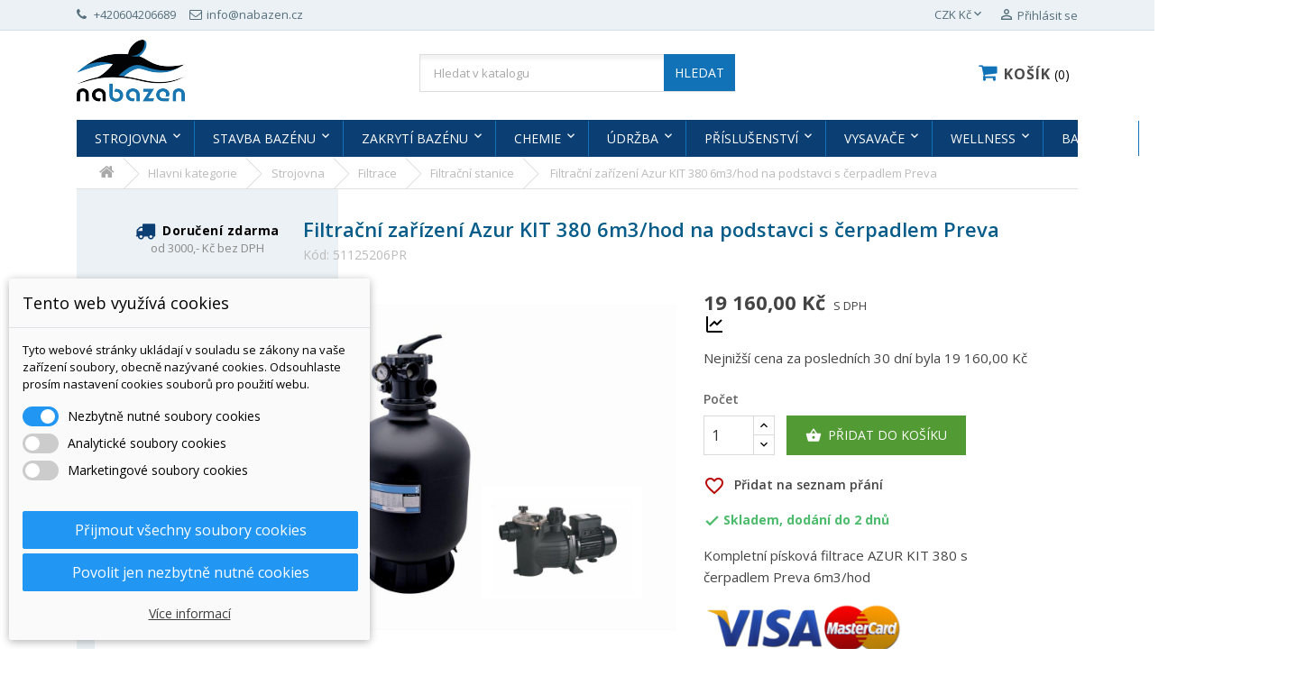

--- FILE ---
content_type: text/html; charset=utf-8
request_url: https://www.nabazen.cz/filtracni-stanice/4432-filtracni-zarizeni-azur-kit-380-6m3-hod-na-podstavci-s-cerpadlem-preva.html
body_size: 32455
content:
<!doctype html>
<html lang="cs-CZ">

  <head>
    
      
  <meta charset="utf-8">


  <meta http-equiv="x-ua-compatible" content="ie=edge">



  <title>Filtrační zařízení Azur KIT 380 6m3/hod na podstavci s čerpadlem Preva</title>
  
    
  
  <meta name="description" content="Kompletní písková filtrace AZUR KIT 380 s čerpadlem Preva 6m3/hod">
  <meta name="keywords" content="">
        <link rel="canonical" href="https://www.nabazen.cz/filtracni-stanice/4432-filtracni-zarizeni-azur-kit-380-6m3-hod-na-podstavci-s-cerpadlem-preva.html">
    
        

  
    <script type="application/ld+json">
  {
    "@context": "https://schema.org",
    "@type": "Organization",
    "name" : "AQUASPORT CZ, s.r.o.",
    "url" : "https://www.nabazen.cz/"
         ,"logo": {
        "@type": "ImageObject",
        "url":"https://www.nabazen.cz/img/logo-1706003459.jpg"
      }
      }
</script>

<script type="application/ld+json">
  {
    "@context": "https://schema.org",
    "@type": "WebPage",
    "isPartOf": {
      "@type": "WebSite",
      "url":  "https://www.nabazen.cz/",
      "name": "AQUASPORT CZ, s.r.o."
    },
    "name": "Filtrační zařízení Azur KIT 380 6m3/hod na podstavci s čerpadlem Preva",
    "url":  "https://www.nabazen.cz/filtracni-stanice/4432-filtracni-zarizeni-azur-kit-380-6m3-hod-na-podstavci-s-cerpadlem-preva.html"
  }
</script>


  <script type="application/ld+json">
    {
      "@context": "https://schema.org",
      "@type": "BreadcrumbList",
      "itemListElement": [
                  {
            "@type": "ListItem",
            "position": 1,
            "name": "Domů",
            "item": "https://www.nabazen.cz/"
          },                  {
            "@type": "ListItem",
            "position": 2,
            "name": "Hlavni kategorie",
            "item": "https://www.nabazen.cz/2-hlavni-kategorie"
          },                  {
            "@type": "ListItem",
            "position": 3,
            "name": "Strojovna",
            "item": "https://www.nabazen.cz/506-strojovna"
          },                  {
            "@type": "ListItem",
            "position": 4,
            "name": "Filtrace",
            "item": "https://www.nabazen.cz/514-filtrace"
          },                  {
            "@type": "ListItem",
            "position": 5,
            "name": "Filtrační stanice",
            "item": "https://www.nabazen.cz/521-filtracni-stanice"
          },                  {
            "@type": "ListItem",
            "position": 6,
            "name": "Filtrační zařízení Azur KIT 380 6m3/hod na podstavci s čerpadlem Preva",
            "item": "https://www.nabazen.cz/filtracni-stanice/4432-filtracni-zarizeni-azur-kit-380-6m3-hod-na-podstavci-s-cerpadlem-preva.html"
          }              ]
    }
  </script>
  
  
  
      <script type="application/ld+json">
  {
    "@context": "https://schema.org/",
    "@type": "Product",
    "name": "Filtrační zařízení Azur KIT 380 6m3/hod na podstavci s čerpadlem Preva",
    "description": "Kompletní písková filtrace AZUR KIT 380 s čerpadlem Preva 6m3/hod",
    "category": "Filtrační stanice",
    "image" :"https://www.nabazen.cz/7180-home_default/filtracni-zarizeni-azur-kit-380-6m3-hod-na-podstavci-s-cerpadlem-preva.jpg",    "sku": "51125206PR",
    "mpn": "51125206PR"
        ,
    "brand": {
      "@type": "Brand",
      "name": "AQUASPORT CZ, s.r.o."
    }
            ,
    "weight": {
        "@context": "https://schema.org",
        "@type": "QuantitativeValue",
        "value": "17.280000",
        "unitCode": "kg"
    }
        ,
    "offers": {
      "@type": "Offer",
      "priceCurrency": "CZK",
      "name": "Filtrační zařízení Azur KIT 380 6m3/hod na podstavci s čerpadlem Preva",
      "price": "19160",
      "url": "https://www.nabazen.cz/filtracni-stanice/4432-filtracni-zarizeni-azur-kit-380-6m3-hod-na-podstavci-s-cerpadlem-preva.html",
      "priceValidUntil": "2026-01-12",
              "image": ["https://www.nabazen.cz/7180-large_default/filtracni-zarizeni-azur-kit-380-6m3-hod-na-podstavci-s-cerpadlem-preva.jpg"],
            "sku": "51125206PR",
      "mpn": "51125206PR",
                        "availability": "https://schema.org/PreOrder",
      "seller": {
        "@type": "Organization",
        "name": "AQUASPORT CZ, s.r.o."
      }
    }
      }
</script>

  
  
    
  

  
    <meta property="og:title" content="Filtrační zařízení Azur KIT 380 6m3/hod na podstavci s čerpadlem Preva" />
    <meta property="og:description" content="Kompletní písková filtrace AZUR KIT 380 s čerpadlem Preva 6m3/hod" />
    <meta property="og:url" content="https://www.nabazen.cz/filtracni-stanice/4432-filtracni-zarizeni-azur-kit-380-6m3-hod-na-podstavci-s-cerpadlem-preva.html" />
    <meta property="og:site_name" content="AQUASPORT CZ, s.r.o." />
        



  <meta name="viewport" content="width=device-width, initial-scale=1">



  <link rel="icon" type="image/vnd.microsoft.icon" href="https://www.nabazen.cz/img/favicon.ico?1708505333">
  <link rel="shortcut icon" type="image/x-icon" href="https://www.nabazen.cz/img/favicon.ico?1708505333">



    <link rel="stylesheet" href="/modules/packetery/views/css/front.css?v=2.1.16" type="text/css" media="all">
  <link rel="stylesheet" href="https://www.nabazen.cz/themes/arya/assets/cache/theme-ca9994106.css" type="text/css" media="all">
	<link rel="preload" as="font" href="https://www.nabazen.cz/themes/arya/assets/css/MaterialIcons-Regular.woff2" type="font/woff2" crossorigin="anonymous">
	<link rel="preload" as="font" href="https://www.nabazen.cz/themes/arya/assets/css/font-awesome/fonts/fontawesome-webfont.woff2?v=4.7.0" type="font/woff2" crossorigin="anonymous">
			<link rel="preload" href="//fonts.googleapis.com/css?family=Open+Sans:400,300,300italic,400italic,600,600italic,700,700italic&amp;display=swap&amp;subset=latin,latin-ext" as="style">
		<link href="//fonts.googleapis.com/css?family=Open+Sans:400,300,300italic,400italic,600,600italic,700,700italic&amp;display=swap&amp;subset=latin,latin-ext" rel="stylesheet">
		



  

  <script type="text/javascript">
        var blockwishlistController = "https:\/\/www.nabazen.cz\/module\/blockwishlist\/action";
        var dm_cookie_html_banner = "<style>\n\n    input:checked + .dm_slider {\n      background-color: #2196F3;\n    }\n\n    input:focus + .dm_slider {\n      box-shadow: 0 0 1px #2196F3;\n    }\n\n    .dm-cookie-popup-accept-cookies, .dm-cookie-popup-accept-cookies-save-group, .dm-cookie-popup-decline-cookies {\n        background-color: #2196F3;\n        border:1px solid #2196F3;\n    }\n\n    .dm-cookie-popup-accept-cookies:hover {\n        background-color: #225c9f;\n    }\n\n    .dm-cookie-popup-accept-cookies-save-group:hover {\n        background-color: #225c9f;\n    }\n\n    .dm-cookie-popup-decline-cookies:hover {\n        background-color: #225c9f;\n    }\n\n<\/style>\n\n<div id=\"dm-cookie-popup-container\">\n\n    <div class=\"dm-cookie-popup\" style=\"display: none;\">\n\n        <div class=\"dm-cookie-popup-inner\">\n            <div class=\"dm-cookie-popup-left\">\n                <div class=\"dm-cookie-popup-headline\">Tento web vyu\u017e\u00edv\u00e1 cookies<\/div>\n                <div class=\"dm-cookie-popup-sub-headline\">Tyto webov\u00e9 str\u00e1nky ukl\u00e1daj\u00ed v souladu se z\u00e1kony na va\u0161e za\u0159\u00edzen\u00ed soubory, obecn\u011b naz\u00fdvan\u00e9 cookies. Odsouhlaste pros\u00edm nastaven\u00ed cookies soubor\u016f pro pou\u017eit\u00ed webu.<\/div>\n            <\/div>\n        <\/div>\n\n        <div class=\"dm-cookie-popup-lower\">\n            <ul class=\"dm_cookies_variant\">\n\n                <li class=\"dm_cookies_variant_item\">\n                    <span>\n                        <label class=\"switch\">\n                            <input type=\"checkbox\" name=\"dm_cookie_group_default\" id=\"dm_cookie_group_default\" class=\"noUniform\" checked=\"checked\" disabled \/>\n                            <span class=\"dm_slider round\"><\/span>\n                        <\/label>\n                        <span class=\"dm_title_group\">Nezbytn\u011b nutn\u00e9 soubory cookies<\/span>\n                    <\/span>\n                    <p class=\"dm_cookies_more_info\">\n                        Tyto soubory cookie jsou nezbytn\u00e9 pro provoz na\u0161ich slu\u017eeb a nelze je vypnout. Obvykle se nastavuj\u00ed pouze v reakci na va\u0161e akce, jako je nap\u0159\u00edklad vytvo\u0159en\u00ed \u00fa\u010dtu nebo ulo\u017een\u00ed seznamu p\u0159\u00e1n\u00ed na pozd\u011bji.\n                    <\/p>\n                <\/li>\n                \n                <li class=\"dm_cookies_variant_item\">\n                    <span>\n                        <label class=\"switch\">\n                            <input type=\"checkbox\" name=\"dm_cookie_group_1\" id=\"dm_cookie_group_1\" class=\"noUniform\"  \/>\n                            <span class=\"dm_slider round\"><\/span>\n                        <\/label>\n                        <span class=\"dm_title_group\">Analytick\u00e9 soubory cookies<\/span>\n                    <\/span>\n                    <p class=\"dm_cookies_more_info\">Tyto soubory cookie n\u00e1m umo\u017e\u0148uj\u00ed po\u010d\u00edtat n\u00e1v\u0161t\u011bvy a provoz, abychom m\u011bli p\u0159ehled o tom, kter\u00e9 str\u00e1nky jsou nejobl\u00edben\u011bj\u0161\u00ed a jak se na na\u0161em webu n\u00e1v\u0161t\u011bvn\u00edci pohybuj\u00ed. Ve\u0161ker\u00e9 informace, kter\u00e9 tyto soubory cookie shroma\u017e\u010fuj\u00ed, jsou agregovan\u00e9, a tedy anonymn\u00ed.<\/p>\n                <\/li>\n\n                <li class=\"dm_cookies_variant_item\">\n                    <span>\n                        <label class=\"switch\">\n                            <input type=\"checkbox\" name=\"dm_cookie_group_2\" id=\"dm_cookie_group_2\" class=\"noUniform\"  \/>\n                            <span class=\"dm_slider round\"><\/span>\n                        <\/label>\n                        <span class=\"dm_title_group\">Marketingov\u00e9 soubory cookies<\/span>\n                    <\/span>\n                    <p class=\"dm_cookies_more_info\">Kdy\u017e p\u0159ijmete marketingov\u00e9 soubory cookie, d\u00e1v\u00e1te n\u00e1m souhlas um\u00edstit do va\u0161eho za\u0159\u00edzen\u00ed soubory cookie, kter\u00e9 v\u00e1m poskytnou relevantn\u00ed obsah odpov\u00eddaj\u00edc\u00ed va\u0161im z\u00e1jm\u016fm. Tyto soubory cookie mohou b\u00fdt nastaveny n\u00e1mi nebo na\u0161imi reklamn\u00edmi partnery prost\u0159ednictv\u00edm na\u0161ich str\u00e1nek. Jejich \u00fa\u010delem je vytvo\u0159it profil va\u0161ich z\u00e1jm\u016f a zobrazovat v\u00e1m relevantn\u00ed obsah na na\u0161ich webov\u00fdch str\u00e1nk\u00e1ch i na webov\u00fdch str\u00e1nk\u00e1ch t\u0159et\u00edch stran.<\/p>\n                <\/li>\n\n            <\/ul>\n        <\/div>\n\n        <div class=\"dm-cookie-popup-cms-link\">\n                            <a href=\"https:\/\/www.nabazen.cz\/content\/14-vse-o-cookies\" class=\"cookie-a\">P\u0159ej\u00edt na str\u00e1nku Podrobn\u011b o cookies<\/a>\n                    <\/div>\n\n        <div class=\"dm-cookie-popup-right\">\n            <a href=\"#\" class=\"dm-cookie-popup-accept-cookies\">P\u0159ijmout v\u0161echny soubory cookies<\/a>\n            <a href=\"#\" class=\"dm-cookie-popup-accept-cookies-save-group\" style=\"display:none\">Ulo\u017eit nastaven\u00ed cookies soubor\u016f<\/a>\n            <a href=\"#\" class=\"dm-cookie-popup-decline-cookies\">Povolit jen nezbytn\u011b nutn\u00e9 cookies<\/a>\n            <a href=\"#\" class=\"dm-cookie-popup-learn-more\">V\u00edce informac\u00ed<\/a>\n        <\/div>\n\n    <\/div>\n<\/div>\n\n";
        var dm_cookies_base_url = "https:\/\/www.nabazen.cz\/";
        var dm_cookies_days_expires = 31;
        var dm_cookies_id_guest = 5041766;
        var dm_cookies_position = "bottomleft";
        var dm_historyprice_ajax_url = "https:\/\/www.nabazen.cz\/modules\/dm_historyprice\/dm_historyprice_ajax.php";
        var dm_historyprice_color_background = "#084f94";
        var dm_historyprice_color_line = "#000000";
        var dm_historyprice_color_point = "#ff0000";
        var dm_historyprice_currency_iso_code = "CZK";
        var dm_historyprice_decimals = 2;
        var dm_historyprice_id_product = 4432;
        var dm_historyprice_name = "Prodejn\u00ed cena";
        var dm_historyprice_name_base = "Z\u00e1kladn\u00ed cena bez slevy";
        var dm_historyprice_numbers_combination = "0";
        var prestashop = {"cart":{"products":[],"totals":{"total":{"type":"total","label":"Celkem","amount":0,"value":"0,00\u00a0K\u010d"},"total_including_tax":{"type":"total","label":"Celkem (s DPH)","amount":0,"value":"0,00\u00a0K\u010d"},"total_excluding_tax":{"type":"total","label":"Celkem (bez DPH)","amount":0,"value":"0,00\u00a0K\u010d"}},"subtotals":{"products":{"type":"products","label":"Mezisou\u010det","amount":0,"value":"0,00\u00a0K\u010d"},"discounts":null,"shipping":{"type":"shipping","label":"Doru\u010den\u00ed","amount":0,"value":""},"tax":null},"products_count":0,"summary_string":"0 polo\u017eek","vouchers":{"allowed":1,"added":[]},"discounts":[],"minimalPurchase":0,"minimalPurchaseRequired":""},"currency":{"id":1,"name":"\u010cesk\u00e1 koruna","iso_code":"CZK","iso_code_num":"203","sign":"K\u010d"},"customer":{"lastname":null,"firstname":null,"email":null,"birthday":null,"newsletter":null,"newsletter_date_add":null,"optin":null,"website":null,"company":null,"siret":null,"ape":null,"is_logged":false,"gender":{"type":null,"name":null},"addresses":[]},"language":{"name":"\u010ce\u0161tina (Czech)","iso_code":"cs","locale":"cs-CZ","language_code":"cs-cz","is_rtl":"0","date_format_lite":"Y-m-d","date_format_full":"Y-m-d H:i:s","id":1},"page":{"title":"","canonical":"https:\/\/www.nabazen.cz\/filtracni-stanice\/4432-filtracni-zarizeni-azur-kit-380-6m3-hod-na-podstavci-s-cerpadlem-preva.html","meta":{"title":"Filtra\u010dn\u00ed za\u0159\u00edzen\u00ed Azur KIT 380 6m3\/hod na podstavci s \u010derpadlem Preva","description":"Kompletn\u00ed p\u00edskov\u00e1 filtrace AZUR KIT 380 s \u010derpadlem\u00a0Preva 6m3\/hod","keywords":"","robots":"index"},"page_name":"product","body_classes":{"lang-cs":true,"lang-rtl":false,"country-CZ":true,"currency-CZK":true,"layout-left-column":true,"page-product":true,"tax-display-enabled":true,"page-customer-account":false,"product-id-4432":true,"product-Filtra\u010dn\u00ed za\u0159\u00edzen\u00ed Azur KIT 380 6m3\/hod na podstavci s \u010derpadlem Preva":true,"product-id-category-521":true,"product-id-manufacturer-0":true,"product-id-supplier-6":true,"product-available-for-order":true},"admin_notifications":[],"password-policy":{"feedbacks":{"0":"Velmi slab\u00e9","1":"Slab\u00e9","2":"Pr\u016fm\u011brn\u00fd","3":"Siln\u00e9","4":"Velmi siln\u00e9","Straight rows of keys are easy to guess":"Skupiny stejn\u00fdch znak\u016f je velmi snadn\u00e9 uhodnout","Short keyboard patterns are easy to guess":"Kr\u00e1tk\u00e9 kombinace znak\u016f lze snadno uhodnout","Use a longer keyboard pattern with more turns":"Pou\u017eijte del\u0161\u00ed kombinace znak\u016f z r\u016fzn\u00fdch \u0159ad kl\u00e1vesnice","Repeats like \"aaa\" are easy to guess":"Opakov\u00e1n\u00ed p\u00edsmen jako \u201eaaa\u201c lze snadno uhodnout","Repeats like \"abcabcabc\" are only slightly harder to guess than \"abc\"":"Opakov\u00e1n\u00ed jako \u201eabcabcabc\u201c nen\u00ed o moc t\u011b\u017e\u0161\u00ed uhodnout ne\u017e \u201eabc\u201c","Sequences like abc or 6543 are easy to guess":"Sequences like \"abc\" or \"6543\" are easy to guess","Recent years are easy to guess":"P\u0159ede\u0161l\u00e9 roky se daj\u00ed lehce uhodnout","Dates are often easy to guess":"Datumy se daj\u00ed lehce uhodnout","This is a top-10 common password":"Toto je jedno z 10 nejpou\u017e\u00edvan\u011bj\u0161\u00edch hesel","This is a top-100 common password":"Toto je jedno ze 100 nejpou\u017e\u00edvan\u011bj\u0161\u00edch hesel","This is a very common password":"Toto je jedno z nejpou\u017e\u00edvan\u011bj\u0161\u00edch hesel","This is similar to a commonly used password":"Toto heslo je velmi podobn\u00e9 \u010dasto pou\u017e\u00edvan\u00e9mu heslu","A word by itself is easy to guess":"Slovo samo o sob\u011b je snadn\u00e9 uhodnout","Names and surnames by themselves are easy to guess":"Jm\u00e9na a p\u0159\u00edjmen\u00ed jdou snadno uhodnout","Common names and surnames are easy to guess":"B\u011b\u017en\u00e1 jm\u00e9na a p\u0159\u00edjmen\u00ed se daj\u00ed lehce uhodnout","Use a few words, avoid common phrases":"Pou\u017eijte n\u011bkolik slov a vyhn\u011bte se b\u011b\u017en\u00fdm fr\u00e1z\u00edm","No need for symbols, digits, or uppercase letters":"Nen\u00ed t\u0159eba pou\u017e\u00edvat symboly, \u010d\u00edsla nebo velk\u00e1 p\u00edsmena","Avoid repeated words and characters":"Vyhn\u011bte se opakov\u00e1n\u00ed slov a znak\u016f","Avoid sequences":"Vyhn\u011bte se sekvenc\u00edm znak\u016f","Avoid recent years":"Vyhn\u011bte se posledn\u00edm rok\u016fm","Avoid years that are associated with you":"Vyhn\u011bte se rok\u016fm, kter\u00e9 jsou s v\u00e1mi spojen\u00e9","Avoid dates and years that are associated with you":"Vyhn\u011bte se dat\u016fm a rok\u016fm, kter\u00e9 jsou s v\u00e1mi spojen\u00e9","Capitalization doesn't help very much":"Velk\u00e1 p\u00edsmena nemaj\u00ed skoro v\u00fdznam","All-uppercase is almost as easy to guess as all-lowercase":"V\u0161echna velk\u00e1 p\u00edsmena jdou uhodnout stejn\u011b snadno jako v\u0161echna mal\u00e1","Reversed words aren't much harder to guess":"Slova psan\u00e1 pozp\u00e1tku nen\u00ed o moc t\u011b\u017e\u0161\u00ed uhodnout","Predictable substitutions like '@' instead of 'a' don't help very much":"Predictable substitutions like \"@\" instead of \"a\" don't help very much","Add another word or two. Uncommon words are better.":"P\u0159idejte dal\u0161\u00ed slovo nebo dv\u011b. Lep\u0161\u00ed jsou neobvykl\u00e1 slova."}}},"shop":{"name":"AQUASPORT CZ, s.r.o.","logo":"https:\/\/www.nabazen.cz\/img\/logo-1706003459.jpg","stores_icon":"https:\/\/www.nabazen.cz\/img\/bazeny-prislusenstvi-logo_stores-1616625518.gif","favicon":"https:\/\/www.nabazen.cz\/img\/favicon.ico"},"core_js_public_path":"\/themes\/","urls":{"base_url":"https:\/\/www.nabazen.cz\/","current_url":"https:\/\/www.nabazen.cz\/filtracni-stanice\/4432-filtracni-zarizeni-azur-kit-380-6m3-hod-na-podstavci-s-cerpadlem-preva.html","shop_domain_url":"https:\/\/www.nabazen.cz","img_ps_url":"https:\/\/www.nabazen.cz\/img\/","img_cat_url":"https:\/\/www.nabazen.cz\/img\/c\/","img_lang_url":"https:\/\/www.nabazen.cz\/img\/l\/","img_prod_url":"https:\/\/www.nabazen.cz\/img\/p\/","img_manu_url":"https:\/\/www.nabazen.cz\/img\/m\/","img_sup_url":"https:\/\/www.nabazen.cz\/img\/su\/","img_ship_url":"https:\/\/www.nabazen.cz\/img\/s\/","img_store_url":"https:\/\/www.nabazen.cz\/img\/st\/","img_col_url":"https:\/\/www.nabazen.cz\/img\/co\/","img_url":"https:\/\/www.nabazen.cz\/themes\/arya\/assets\/img\/","css_url":"https:\/\/www.nabazen.cz\/themes\/arya\/assets\/css\/","js_url":"https:\/\/www.nabazen.cz\/themes\/arya\/assets\/js\/","pic_url":"https:\/\/www.nabazen.cz\/upload\/","theme_assets":"https:\/\/www.nabazen.cz\/themes\/arya\/assets\/","pages":{"address":"https:\/\/www.nabazen.cz\/adresa","addresses":"https:\/\/www.nabazen.cz\/adresy","authentication":"https:\/\/www.nabazen.cz\/prihlasit","manufacturer":"https:\/\/www.nabazen.cz\/vyrobci","cart":"https:\/\/www.nabazen.cz\/kosik","category":"https:\/\/www.nabazen.cz\/index.php?controller=category","cms":"https:\/\/www.nabazen.cz\/index.php?controller=cms","contact":"https:\/\/www.nabazen.cz\/napiste-nam","discount":"https:\/\/www.nabazen.cz\/sleva","guest_tracking":"https:\/\/www.nabazen.cz\/sledovani-objednavky-navstevnika","history":"https:\/\/www.nabazen.cz\/historie-objednavek","identity":"https:\/\/www.nabazen.cz\/Identita","index":"https:\/\/www.nabazen.cz\/","my_account":"https:\/\/www.nabazen.cz\/muj-ucet","order_confirmation":"https:\/\/www.nabazen.cz\/potvrzeni-objednavky","order_detail":"https:\/\/www.nabazen.cz\/index.php?controller=order-detail","order_follow":"https:\/\/www.nabazen.cz\/sledovani-objednavky","order":"https:\/\/www.nabazen.cz\/objednavka","order_return":"https:\/\/www.nabazen.cz\/index.php?controller=order-return","order_slip":"https:\/\/www.nabazen.cz\/dobropis","pagenotfound":"https:\/\/www.nabazen.cz\/stranka-nenalezena","password":"https:\/\/www.nabazen.cz\/obnova-hesla","pdf_invoice":"https:\/\/www.nabazen.cz\/index.php?controller=pdf-invoice","pdf_order_return":"https:\/\/www.nabazen.cz\/index.php?controller=pdf-order-return","pdf_order_slip":"https:\/\/www.nabazen.cz\/index.php?controller=pdf-order-slip","prices_drop":"https:\/\/www.nabazen.cz\/slevy","product":"https:\/\/www.nabazen.cz\/index.php?controller=product","registration":"https:\/\/www.nabazen.cz\/index.php?controller=registration","search":"https:\/\/www.nabazen.cz\/vyhledavani","sitemap":"https:\/\/www.nabazen.cz\/mapa-stranek","stores":"https:\/\/www.nabazen.cz\/prodejny","supplier":"https:\/\/www.nabazen.cz\/dodavatele","brands":"https:\/\/www.nabazen.cz\/vyrobci","register":"https:\/\/www.nabazen.cz\/index.php?controller=registration","order_login":"https:\/\/www.nabazen.cz\/objednavka?login=1"},"alternative_langs":[],"actions":{"logout":"https:\/\/www.nabazen.cz\/?mylogout="},"no_picture_image":{"bySize":{"small_default":{"url":"https:\/\/www.nabazen.cz\/img\/p\/cs-default-small_default.jpg","width":98,"height":98},"cart_default":{"url":"https:\/\/www.nabazen.cz\/img\/p\/cs-default-cart_default.jpg","width":125,"height":125},"home_default":{"url":"https:\/\/www.nabazen.cz\/img\/p\/cs-default-home_default.jpg","width":400,"height":400},"medium_default":{"url":"https:\/\/www.nabazen.cz\/img\/p\/cs-default-medium_default.jpg","width":460,"height":460},"large_default":{"url":"https:\/\/www.nabazen.cz\/img\/p\/cs-default-large_default.jpg","width":1000,"height":1000}},"small":{"url":"https:\/\/www.nabazen.cz\/img\/p\/cs-default-small_default.jpg","width":98,"height":98},"medium":{"url":"https:\/\/www.nabazen.cz\/img\/p\/cs-default-home_default.jpg","width":400,"height":400},"large":{"url":"https:\/\/www.nabazen.cz\/img\/p\/cs-default-large_default.jpg","width":1000,"height":1000},"legend":""}},"configuration":{"display_taxes_label":true,"display_prices_tax_incl":true,"is_catalog":false,"show_prices":true,"opt_in":{"partner":false},"quantity_discount":{"type":"discount","label":"Jednotkov\u00e1 sleva"},"voucher_enabled":1,"return_enabled":0},"field_required":[],"breadcrumb":{"links":[{"title":"Dom\u016f","url":"https:\/\/www.nabazen.cz\/"},{"title":"Hlavni kategorie","url":"https:\/\/www.nabazen.cz\/2-hlavni-kategorie"},{"title":"Strojovna","url":"https:\/\/www.nabazen.cz\/506-strojovna"},{"title":"Filtrace","url":"https:\/\/www.nabazen.cz\/514-filtrace"},{"title":"Filtra\u010dn\u00ed stanice","url":"https:\/\/www.nabazen.cz\/521-filtracni-stanice"},{"title":"Filtra\u010dn\u00ed za\u0159\u00edzen\u00ed Azur KIT 380 6m3\/hod na podstavci s \u010derpadlem Preva","url":"https:\/\/www.nabazen.cz\/filtracni-stanice\/4432-filtracni-zarizeni-azur-kit-380-6m3-hod-na-podstavci-s-cerpadlem-preva.html"}],"count":6},"link":{"protocol_link":"https:\/\/","protocol_content":"https:\/\/"},"time":1766943745,"static_token":"d930d2449ca1872bc1fd8de14160fa4d","token":"0e3b2fc6b5c5338569f46200330ae512","debug":false};
        var productsAlreadyTagged = [];
        var psemailsubscription_subscription = "https:\/\/www.nabazen.cz\/module\/ps_emailsubscription\/subscription";
        var removeFromWishlistUrl = "https:\/\/www.nabazen.cz\/module\/blockwishlist\/action?action=deleteProductFromWishlist";
        var wishlistAddProductToCartUrl = "https:\/\/www.nabazen.cz\/module\/blockwishlist\/action?action=addProductToCart";
        var wishlistUrl = "https:\/\/www.nabazen.cz\/module\/blockwishlist\/view";
        var wp_base_dir = "https:\/\/www.nabazen.cz\/";
        var wpimageslider_auto = true;
        var wpimageslider_effect = "fade";
        var wpimageslider_loop = true;
        var wpimageslider_pause = "6000";
        var wpimageslider_speed = 500;
        var wpsidebarslider_auto = true;
        var wpsidebarslider_effect = "horizontal";
        var wpsidebarslider_loop = true;
        var wpsidebarslider_pause = "6000";
        var wpsidebarslider_speed = "500";
      </script>



  
    <script data-keepinline="true">

        // GTAG consent
        window.dataLayer = window.dataLayer || [];
        function gtag(){dataLayer.push(arguments);}

        gtag("consent", "default", {
            "ad_storage": "denied",
            "ad_user_data": "denied",
            "ad_personalization": "denied",
            "analytics_storage": "denied"
        });

        
                            
                    gtag("set", "ads_data_redaction", true);
                
                    

        dataLayer.push({
            "event" : "default_consent",
        });

     </script>

 
	<link rel="stylesheet" href="//fonts.googleapis.com/css?family=Open+Sans:400,300,300italic,400italic,600,600italic,700,700italic&amp;subset=latin,latin-ext" type="text/css" media="all" />
   <script async src="https://www.googletagmanager.com/gtag/js?id=G-RYWRT256JF"></script>
  <script>
    window.dataLayer = window.dataLayer || [];
    function gtag(){dataLayer.push(arguments);}
    gtag('js', new Date());
    gtag(
      'config',
      'G-RYWRT256JF',
      {
        'debug_mode':false
                              }
    );
  </script>

 <!-- Global site tag (gtag.js) - Google AdWords: AW-11466882350 -->
							<script async src="https://www.googletagmanager.com/gtag/js?id=AW-11466882350" data-keepinline="true"></script>
							<script data-keepinline="true">
							  window.dataLayer = window.dataLayer || [];
							  function gtag(){dataLayer.push(arguments);}
							  gtag("js", new Date());
							  gtag("config", "AW-11466882350");
							</script><!-- Event snippet for dynamic remarketing page -->
	                            <script data-keepinline="true">
	                              gtag("event", "page_view", {
	                               "send_to": "AW-11466882350",
	                               "ecomm_pagetype": "product",
	                               "ecomm_prodid":  "4432",
	                               "ecomm_totalvalue": "19160"
	                              });
	                            </script>


    
  <meta property="og:type" content="product">  
      <meta property="og:image" content="https://www.nabazen.cz/7180-large_default/filtracni-zarizeni-azur-kit-380-6m3-hod-na-podstavci-s-cerpadlem-preva.jpg">
        <meta property="product:pretax_price:amount" content="15834.710744">
    <meta property="product:pretax_price:currency" content="CZK">
    <meta property="product:price:amount" content="19160">
    <meta property="product:price:currency" content="CZK">
      <meta property="product:weight:value" content="17.280000">
  <meta property="product:weight:units" content="kg">
  
  </head>

  <body id="product" class="lang-cs country-cz currency-czk layout-left-column page-product tax-display-enabled product-id-4432 product-filtracni-zarizeni-azur-kit-380-6m3-hod-na-podstavci-s-cerpadlem-preva product-id-category-521 product-id-manufacturer-0 product-id-supplier-6 product-available-for-order">

    <div id="fb-root"></div>

<script async defer crossorigin="anonymous" src="https://connect.facebook.net/cs_CZ/sdk.js#xfbml=1&version=v3.3"></script>


    <main class="animsition">
      
              
      <header id="header">
        
          
  <div class="header-banner">
    
  </div>



  <nav class="header-nav">
    <div class="container">
        <div class="row">
          <div class="hidden-lg-down">
            <div class="col-md-4 col-xs-12">
              <div id="_desktop_contact_link">
  <div id="contact-link">
  <ul>
        <li><i class="fa fa-phone" aria-hidden="true"></i>
      +420604206689
    </li>
            <li><i class="fa fa-envelope-o" aria-hidden="true"></i>info@nabazen.cz</li>
      </ul>
  </div>
</div>

            </div>
            <div class="col-md-8 right-nav">
                <div id="_desktop_currency_selector">
  <div class="currency-selector dropdown js-dropdown">
    <span id="currency-selector-label">Měna:</span>
    <button data-toggle="dropdown" class="hidden-sm-down btn-unstyle" aria-haspopup="true" aria-expanded="false" aria-label="Rozevírací nabídka měny">
      <span class="expand-more _gray-darker">CZK Kč</span>
      <i class="material-icons expand-more">&#xE5CF;</i>
    </button>
    <ul class="dropdown-menu hidden-sm-down" aria-labelledby="currency-selector-label">
              <li  class="current" >
          <a title="Česká koruna" rel="nofollow" href="https://www.nabazen.cz/filtracni-stanice/4432-filtracni-zarizeni-azur-kit-380-6m3-hod-na-podstavci-s-cerpadlem-preva.html?SubmitCurrency=1&amp;id_currency=1" class="dropdown-item">CZK Kč</a>
        </li>
              <li >
          <a title="Euro" rel="nofollow" href="https://www.nabazen.cz/filtracni-stanice/4432-filtracni-zarizeni-azur-kit-380-6m3-hod-na-podstavci-s-cerpadlem-preva.html?SubmitCurrency=1&amp;id_currency=2" class="dropdown-item">EUR €</a>
        </li>
          </ul>
    <select class="link hidden-md-up" aria-labelledby="currency-selector-label">
              <option value="https://www.nabazen.cz/filtracni-stanice/4432-filtracni-zarizeni-azur-kit-380-6m3-hod-na-podstavci-s-cerpadlem-preva.html?SubmitCurrency=1&amp;id_currency=1" selected="selected">CZK Kč</option>
              <option value="https://www.nabazen.cz/filtracni-stanice/4432-filtracni-zarizeni-azur-kit-380-6m3-hod-na-podstavci-s-cerpadlem-preva.html?SubmitCurrency=1&amp;id_currency=2">EUR €</option>
          </select>
  </div>
</div> <div id="_desktop_user_info">
  <div class="user-info">
          <a
      href="https://www.nabazen.cz/prihlasit?back=https%3A%2F%2Fwww.nabazen.cz%2Ffiltracni-stanice%2F4432-filtracni-zarizeni-azur-kit-380-6m3-hod-na-podstavci-s-cerpadlem-preva.html"
        title="Přihlášení k vašemu zákaznickému účtu"
        rel="nofollow"
      >
        <i class="material-icons">&#xE7FF;</i>
        <span class="hidden-lg-down">Přihlásit se</span>
      </a>
      </div>
</div>

            </div>
          </div>
          <div class="hidden-xl-up text-sm-center mobile">
            <div class="float-xs-left" id="menu-icon">
              <span></span>
            </div>
            <div class="top-logo" id="_mobile_logo"></div>
            <div class="float-xs-right" id="mobile_search"></div>            
            <div class="float-xs-right" id="_mobile_user_info"></div>
            <div class="float-xs-right" id="_mobile_cart"></div>
        </div>
        </div>
    </div>
  </nav>



  <div class="header-top">
    <div class="container">
      <div class="row">
        <div class="col-md-4 hidden-lg-down" id="_desktop_logo">
          <a href="https://www.nabazen.cz/">
            <img class="logo img-responsive" src="https://www.nabazen.cz/img/logo-1706003459.jpg" alt="AQUASPORT CZ, s.r.o.">
          </a>
        </div>
            <!-- Block search module TOP -->
<div id="search_widget" class="col-xl-4 col-sm-12 search-widget" data-search-controller-url="//www.nabazen.cz/vyhledavani">
	<form method="get" action="//www.nabazen.cz/vyhledavani">
		<input type="hidden" name="controller" value="search">
		<input type="text" name="s" value="" placeholder="Hledat v katalogu" aria-label="Vyhledávání">
		<button type="submit">
			HLEDAT
		</button>
	</form>
</div>
<!-- /Block search module TOP -->
 <div id="_desktop_cart" class="col-lg-4">
  <div class="blockcart cart-preview wp-expand inactive" data-refresh-url="//www.nabazen.cz/module/ps_shoppingcart/ajax">
    <div class="header">
            
        <i class="fa fa-shopping-cart" aria-hidden="true"></i>
        <span class="hidden-lg-down cart-label">Košík</span>
        <span class="cart-products-count">0</span>
      
      <div class="card cart-summary hidden-xs-up">
        
  <div class="cart-overview js-cart" data-refresh-url="//www.nabazen.cz/kosik?ajax=1&action=refresh">
          <span class="no-items">Ve vašem košíku nejsou žádné další položky</span>
      </div>

        
          
<div class="cart-detailed-totals-top">

  <div class="card-block">
                  <div class="cart-summary-line" id="cart-subtotal-products">
          <span class="label js-subtotal">
                          0 položek
                      </span>
          <span class="value">
            0,00 Kč
          </span>          
        </div>
                                          </div>

  
              

  <hr class="separator">

  
    <div class="card-block cart-summary-totals js-cart-summary-totals">

  
          <div class="cart-summary-line cart-total">
        <span class="label">Celkem&nbsp;(s DPH)</span>
        <span class="value">0,00 Kč</span>
      </div>
      

  
      

</div>
  

  <hr class="separator">
</div>

        
        
        <div class="checkout cart-detailed-actions card-block">
          <a rel="nofollow" href="//www.nabazen.cz/kosik?action=show" class="btn btn-primary">Pokladna</a>
        </div>      
      </div>
        
    </div>
  </div>
</div>


<div class="menu clearfix col-lg-12 js-top-menu hidden-lg-down" id="_desktop_top_menu">
    
          <ul class="top-menu" id="top-menu" data-depth="0">
                    <li class="category " id="category-506">
                          <a
                class="dropdown-item"
                href="https://www.nabazen.cz/506-strojovna" data-depth="0"
                              >
                                                                      <span class="float-xs-right hidden-xl-up">
                    <span data-target="#top_sub_menu_28382" data-toggle="collapse" class="navbar-toggler collapse-icons">
                      <i class="material-icons add">&#xE313;</i>
                      <i class="material-icons remove">&#xE316;</i>
                    </span>
                  </span>
                Strojovna</a>                          
                  
                            <div  class="popover sub-menu js-sub-menu collapse" id="top_sub_menu_28382">
                
          <ul class="top-menu"  data-depth="1">
                    <li class="category cat-thumb" id="category-513">
                          <a
                class="dropdown-item dropdown-submenu"
                href="https://www.nabazen.cz/513-cerpadla" data-depth="1"
                              >
                                                                      <span class="float-xs-right hidden-xl-up">
                    <span data-target="#top_sub_menu_91833" data-toggle="collapse" class="navbar-toggler collapse-icons">
                      <i class="material-icons add">&#xE313;</i>
                      <i class="material-icons remove">&#xE316;</i>
                    </span>
                  </span>
                Čerpadla</a>                          
                                <div class="category-thumbnail">
                                      <div>
                      <img class="lazyload" data-src="https://www.nabazen.cz/img/c/513-0_thumb.jpg" />
                    </div>  
                                  </div>
                  
                            <div  class="collapse" id="top_sub_menu_91833">
                
          <ul class="top-menu"  data-depth="2">
                    <li class="category " id="category-525">
                          <a
                class="dropdown-item"
                href="https://www.nabazen.cz/525-filtracni" data-depth="2"
                              >
                                                                      <span class="float-xs-right hidden-xl-up">
                    <span data-target="#top_sub_menu_4800" data-toggle="collapse" class="navbar-toggler collapse-icons">
                      <i class="material-icons add">&#xE313;</i>
                      <i class="material-icons remove">&#xE316;</i>
                    </span>
                  </span>
                Filtrační</a>                          
                  
                            <div  class="collapse" id="top_sub_menu_4800">
                
          <ul class="top-menu"  data-depth="3">
                    <li class="category " id="category-546">
                          <a
                class="dropdown-item"
                href="https://www.nabazen.cz/546-preva" data-depth="3"
                              >
                Preva</a>                          
                  
                          </li>
                    <li class="category " id="category-547">
                          <a
                class="dropdown-item"
                href="https://www.nabazen.cz/547-badu-bettar" data-depth="3"
                              >
                Badu (Bettar)</a>                          
                  
                          </li>
                    <li class="category " id="category-549">
                          <a
                class="dropdown-item"
                href="https://www.nabazen.cz/549-big-discovery" data-depth="3"
                              >
                Big Discovery</a>                          
                  
                          </li>
                    <li class="category " id="category-552">
                          <a
                class="dropdown-item"
                href="https://www.nabazen.cz/552-magnus" data-depth="3"
                              >
                Magnus</a>                          
                  
                          </li>
                    <li class="category " id="category-553">
                          <a
                class="dropdown-item"
                href="https://www.nabazen.cz/553-winner" data-depth="3"
                              >
                Winner</a>                          
                  
                          </li>
                    <li class="category " id="category-554">
                          <a
                class="dropdown-item"
                href="https://www.nabazen.cz/554-axel" data-depth="3"
                              >
                AXEL</a>                          
                  
                          </li>
                    <li class="category " id="category-555">
                          <a
                class="dropdown-item"
                href="https://www.nabazen.cz/555-freeflo" data-depth="3"
                              >
                FreeFlo</a>                          
                  
                          </li>
                    <li class="category " id="category-640">
                          <a
                class="dropdown-item"
                href="https://www.nabazen.cz/640-supra" data-depth="3"
                              >
                Supra</a>                          
                  
                          </li>
              </ul>
       
              </div>
                          </li>
                    <li class="category " id="category-802">
                          <a
                class="dropdown-item"
                href="https://www.nabazen.cz/802-invertorova-cerpadla" data-depth="2"
                              >
                Úsporná čerpadla</a>                          
                  
                          </li>
                    <li class="category " id="category-526">
                          <a
                class="dropdown-item"
                href="https://www.nabazen.cz/526-cerpadla-pro-atrakce" data-depth="2"
                              >
                Čerpadla pro atrakce</a>                          
                  
                          </li>
                    <li class="category " id="category-527">
                          <a
                class="dropdown-item"
                href="https://www.nabazen.cz/527-bezpecnostni-kalova-cerpadla" data-depth="2"
                              >
                Bezpečnostní kalová čerpadla</a>                          
                  
                          </li>
                    <li class="category " id="category-528">
                          <a
                class="dropdown-item"
                href="https://www.nabazen.cz/528-obehova-cerpadla" data-depth="2"
                              >
                Oběhová čerpadla</a>                          
                  
                          </li>
                    <li class="category " id="category-732">
                          <a
                class="dropdown-item"
                href="https://www.nabazen.cz/732-litinova-cerpadla" data-depth="2"
                              >
                Litinová čerpadla</a>                          
                  
                          </li>
                    <li class="category " id="category-529">
                          <a
                class="dropdown-item"
                href="https://www.nabazen.cz/529-frekvencni-menice" data-depth="2"
                              >
                Frekvenční měniče</a>                          
                  
                          </li>
                    <li class="category " id="category-788">
                          <a
                class="dropdown-item"
                href="https://www.nabazen.cz/788-nahradni-dily-k-cerpadlum" data-depth="2"
                              >
                Náhradní díly k čerpadlům</a>                          
                  
                          </li>
              </ul>
       
              </div>
                          </li>
                    <li class="category cat-thumb" id="category-514">
                          <a
                class="dropdown-item dropdown-submenu"
                href="https://www.nabazen.cz/514-filtrace" data-depth="1"
                              >
                                                                      <span class="float-xs-right hidden-xl-up">
                    <span data-target="#top_sub_menu_94577" data-toggle="collapse" class="navbar-toggler collapse-icons">
                      <i class="material-icons add">&#xE313;</i>
                      <i class="material-icons remove">&#xE316;</i>
                    </span>
                  </span>
                Filtrace</a>                          
                                <div class="category-thumbnail">
                                      <div>
                      <img class="lazyload" data-src="https://www.nabazen.cz/img/c/514-0_thumb.jpg" />
                    </div>  
                                  </div>
                  
                            <div  class="collapse" id="top_sub_menu_94577">
                
          <ul class="top-menu"  data-depth="2">
                    <li class="category " id="category-521">
                          <a
                class="dropdown-item"
                href="https://www.nabazen.cz/521-filtracni-stanice" data-depth="2"
                              >
                Filtrační stanice</a>                          
                  
                          </li>
                    <li class="category " id="category-522">
                          <a
                class="dropdown-item"
                href="https://www.nabazen.cz/522-filtracni-nadoby" data-depth="2"
                              >
                Filtrační nádoby</a>                          
                  
                          </li>
                    <li class="category " id="category-523">
                          <a
                class="dropdown-item"
                href="https://www.nabazen.cz/523-filtracni-naplne" data-depth="2"
                              >
                Filtrační náplně</a>                          
                  
                          </li>
                    <li class="category " id="category-524">
                          <a
                class="dropdown-item"
                href="https://www.nabazen.cz/524-vicecestne-ventily" data-depth="2"
                              >
                                                                      <span class="float-xs-right hidden-xl-up">
                    <span data-target="#top_sub_menu_75777" data-toggle="collapse" class="navbar-toggler collapse-icons">
                      <i class="material-icons add">&#xE313;</i>
                      <i class="material-icons remove">&#xE316;</i>
                    </span>
                  </span>
                Vícecestné ventily</a>                          
                  
                            <div  class="collapse" id="top_sub_menu_75777">
                
          <ul class="top-menu"  data-depth="3">
                    <li class="category " id="category-793">
                          <a
                class="dropdown-item"
                href="https://www.nabazen.cz/793-nahradni-dily-vicecestne-ventily" data-depth="3"
                              >
                Náhradní díly - Vícecestné ventily</a>                          
                  
                          </li>
              </ul>
       
              </div>
                          </li>
                    <li class="category " id="category-771">
                          <a
                class="dropdown-item"
                href="https://www.nabazen.cz/771-filtracni-stanice-do-48" data-depth="2"
                              >
                Filtrace - příslušenství</a>                          
                  
                          </li>
              </ul>
       
              </div>
                          </li>
                    <li class="category cat-thumb" id="category-515">
                          <a
                class="dropdown-item dropdown-submenu"
                href="https://www.nabazen.cz/515-ohrev" data-depth="1"
                              >
                                                                      <span class="float-xs-right hidden-xl-up">
                    <span data-target="#top_sub_menu_89009" data-toggle="collapse" class="navbar-toggler collapse-icons">
                      <i class="material-icons add">&#xE313;</i>
                      <i class="material-icons remove">&#xE316;</i>
                    </span>
                  </span>
                Ohřev</a>                          
                                <div class="category-thumbnail">
                                      <div>
                      <img class="lazyload" data-src="https://www.nabazen.cz/img/c/515-0_thumb.jpg" />
                    </div>  
                                  </div>
                  
                            <div  class="collapse" id="top_sub_menu_89009">
                
          <ul class="top-menu"  data-depth="2">
                    <li class="category " id="category-530">
                          <a
                class="dropdown-item"
                href="https://www.nabazen.cz/530-tepelna-cerpadla" data-depth="2"
                              >
                                                                      <span class="float-xs-right hidden-xl-up">
                    <span data-target="#top_sub_menu_22083" data-toggle="collapse" class="navbar-toggler collapse-icons">
                      <i class="material-icons add">&#xE313;</i>
                      <i class="material-icons remove">&#xE316;</i>
                    </span>
                  </span>
                Tepelná čerpadla</a>                          
                  
                            <div  class="collapse" id="top_sub_menu_22083">
                
          <ul class="top-menu"  data-depth="3">
                    <li class="category " id="category-734">
                          <a
                class="dropdown-item"
                href="https://www.nabazen.cz/734-rapid" data-depth="3"
                              >
                Rapid</a>                          
                  
                          </li>
                    <li class="category " id="category-735">
                          <a
                class="dropdown-item"
                href="https://www.nabazen.cz/735-norm" data-depth="3"
                              >
                Norm</a>                          
                  
                          </li>
                    <li class="category " id="category-736">
                          <a
                class="dropdown-item"
                href="https://www.nabazen.cz/736-zodiac" data-depth="3"
                              >
                Zodiac</a>                          
                  
                          </li>
                    <li class="category " id="category-737">
                          <a
                class="dropdown-item"
                href="https://www.nabazen.cz/737-invertorova-cerpadla" data-depth="3"
                              >
                Invertorová čerpadla</a>                          
                  
                          </li>
                    <li class="category " id="category-642">
                          <a
                class="dropdown-item"
                href="https://www.nabazen.cz/642-prislusenstvi-k-tepelnym-cerpadlum" data-depth="3"
                              >
                Příslušenství</a>                          
                  
                          </li>
              </ul>
       
              </div>
                          </li>
                    <li class="category " id="category-829">
                          <a
                class="dropdown-item"
                href="https://www.nabazen.cz/829-microwell" data-depth="2"
                              >
                                                                      <span class="float-xs-right hidden-xl-up">
                    <span data-target="#top_sub_menu_57085" data-toggle="collapse" class="navbar-toggler collapse-icons">
                      <i class="material-icons add">&#xE313;</i>
                      <i class="material-icons remove">&#xE316;</i>
                    </span>
                  </span>
                Tepelná čerpadla Microwell</a>                          
                  
                            <div  class="collapse" id="top_sub_menu_57085">
                
          <ul class="top-menu"  data-depth="3">
                    <li class="category " id="category-830">
                          <a
                class="dropdown-item"
                href="https://www.nabazen.cz/830-on-off" data-depth="3"
                              >
                ON - OFF</a>                          
                  
                          </li>
                    <li class="category " id="category-831">
                          <a
                class="dropdown-item"
                href="https://www.nabazen.cz/831-sezonni-full-inverter" data-depth="3"
                              >
                Sezónní Full Inverter</a>                          
                  
                          </li>
                    <li class="category " id="category-832">
                          <a
                class="dropdown-item"
                href="https://www.nabazen.cz/832-celorocni-full-inverter" data-depth="3"
                              >
                Celoroční Full Inverter</a>                          
                  
                          </li>
                    <li class="category " id="category-833">
                          <a
                class="dropdown-item"
                href="https://www.nabazen.cz/833-prislusenstvi-k-tepelnym-cerpadlum" data-depth="3"
                              >
                Příslušenství k tepelným čerpadlům</a>                          
                  
                          </li>
              </ul>
       
              </div>
                          </li>
                    <li class="category " id="category-531">
                          <a
                class="dropdown-item"
                href="https://www.nabazen.cz/531-elektricka-topeni" data-depth="2"
                              >
                                                                      <span class="float-xs-right hidden-xl-up">
                    <span data-target="#top_sub_menu_11558" data-toggle="collapse" class="navbar-toggler collapse-icons">
                      <i class="material-icons add">&#xE313;</i>
                      <i class="material-icons remove">&#xE316;</i>
                    </span>
                  </span>
                Elektrická topení</a>                          
                  
                            <div  class="collapse" id="top_sub_menu_11558">
                
          <ul class="top-menu"  data-depth="3">
                    <li class="category " id="category-750">
                          <a
                class="dropdown-item"
                href="https://www.nabazen.cz/750-prislusenstvi-k-el-topenim" data-depth="3"
                              >
                Příslušenství k el. topením</a>                          
                  
                          </li>
                    <li class="category " id="category-791">
                          <a
                class="dropdown-item"
                href="https://www.nabazen.cz/791-nahradni-dily" data-depth="3"
                              >
                Náhradní díly</a>                          
                  
                          </li>
              </ul>
       
              </div>
                          </li>
                    <li class="category " id="category-532">
                          <a
                class="dropdown-item"
                href="https://www.nabazen.cz/532-solarni-panely" data-depth="2"
                              >
                                                                      <span class="float-xs-right hidden-xl-up">
                    <span data-target="#top_sub_menu_72174" data-toggle="collapse" class="navbar-toggler collapse-icons">
                      <i class="material-icons add">&#xE313;</i>
                      <i class="material-icons remove">&#xE316;</i>
                    </span>
                  </span>
                Solární panely</a>                          
                  
                            <div  class="collapse" id="top_sub_menu_72174">
                
          <ul class="top-menu"  data-depth="3">
                    <li class="category " id="category-643">
                          <a
                class="dropdown-item"
                href="https://www.nabazen.cz/643-prislusenstvi-k-solarnim-panelum" data-depth="3"
                              >
                Příslušenství k solárním panelům</a>                          
                  
                          </li>
              </ul>
       
              </div>
                          </li>
                    <li class="category " id="category-533">
                          <a
                class="dropdown-item"
                href="https://www.nabazen.cz/533-vymeniky" data-depth="2"
                              >
                                                                      <span class="float-xs-right hidden-xl-up">
                    <span data-target="#top_sub_menu_37770" data-toggle="collapse" class="navbar-toggler collapse-icons">
                      <i class="material-icons add">&#xE313;</i>
                      <i class="material-icons remove">&#xE316;</i>
                    </span>
                  </span>
                Výměníky</a>                          
                  
                            <div  class="collapse" id="top_sub_menu_37770">
                
          <ul class="top-menu"  data-depth="3">
                    <li class="category " id="category-641">
                          <a
                class="dropdown-item"
                href="https://www.nabazen.cz/641-prislusenstvi-k-vymenikum" data-depth="3"
                              >
                Příslušenství k výměníkům</a>                          
                  
                          </li>
              </ul>
       
              </div>
                          </li>
              </ul>
       
              </div>
                          </li>
                    <li class="category cat-thumb" id="category-516">
                          <a
                class="dropdown-item dropdown-submenu"
                href="https://www.nabazen.cz/516-rizeni-bazenu" data-depth="1"
                              >
                                                                      <span class="float-xs-right hidden-xl-up">
                    <span data-target="#top_sub_menu_55524" data-toggle="collapse" class="navbar-toggler collapse-icons">
                      <i class="material-icons add">&#xE313;</i>
                      <i class="material-icons remove">&#xE316;</i>
                    </span>
                  </span>
                Řízení bazénu</a>                          
                                <div class="category-thumbnail">
                                      <div>
                      <img class="lazyload" data-src="https://www.nabazen.cz/img/c/516-0_thumb.jpg" />
                    </div>  
                                  </div>
                  
                            <div  class="collapse" id="top_sub_menu_55524">
                
          <ul class="top-menu"  data-depth="2">
                    <li class="category " id="category-534">
                          <a
                class="dropdown-item"
                href="https://www.nabazen.cz/534-inteligentni-rizeni-bazenu-vario" data-depth="2"
                              >
                Inteligentní řízení bazénu Vario</a>                          
                  
                          </li>
                    <li class="category " id="category-535">
                          <a
                class="dropdown-item"
                href="https://www.nabazen.cz/535-elektroautomaticke-rizeni" data-depth="2"
                              >
                Elektroautomatické řízení</a>                          
                  
                          </li>
                    <li class="category " id="category-536">
                          <a
                class="dropdown-item"
                href="https://www.nabazen.cz/536-elektroprislusenstvi" data-depth="2"
                              >
                Elektropříslušenství</a>                          
                  
                          </li>
                    <li class="category " id="category-537">
                          <a
                class="dropdown-item"
                href="https://www.nabazen.cz/537-inteligentni-zarizeni-bazenu" data-depth="2"
                              >
                Inteligentní zařízení bazénu</a>                          
                  
                          </li>
                    <li class="category " id="category-804">
                          <a
                class="dropdown-item"
                href="https://www.nabazen.cz/804-tlacitka-dotykova" data-depth="2"
                              >
                Tlačítka dotyková</a>                          
                  
                          </li>
                    <li class="category " id="category-805">
                          <a
                class="dropdown-item"
                href="https://www.nabazen.cz/805-tlaritka-pneumaticka" data-depth="2"
                              >
                Tlačítka pneumatická</a>                          
                  
                          </li>
              </ul>
       
              </div>
                          </li>
                    <li class="category cat-thumb" id="category-517">
                          <a
                class="dropdown-item dropdown-submenu"
                href="https://www.nabazen.cz/517-upravna-bazenove-vody" data-depth="1"
                              >
                                                                      <span class="float-xs-right hidden-xl-up">
                    <span data-target="#top_sub_menu_60354" data-toggle="collapse" class="navbar-toggler collapse-icons">
                      <i class="material-icons add">&#xE313;</i>
                      <i class="material-icons remove">&#xE316;</i>
                    </span>
                  </span>
                Dávkovače chemie</a>                          
                                <div class="category-thumbnail">
                                      <div>
                      <img class="lazyload" data-src="https://www.nabazen.cz/img/c/517-0_thumb.jpg" />
                    </div>  
                                  </div>
                  
                            <div  class="collapse" id="top_sub_menu_60354">
                
          <ul class="top-menu"  data-depth="2">
                    <li class="category " id="category-485">
                          <a
                class="dropdown-item"
                href="https://www.nabazen.cz/485-aseko" data-depth="2"
                              >
                                                                      <span class="float-xs-right hidden-xl-up">
                    <span data-target="#top_sub_menu_8664" data-toggle="collapse" class="navbar-toggler collapse-icons">
                      <i class="material-icons add">&#xE313;</i>
                      <i class="material-icons remove">&#xE316;</i>
                    </span>
                  </span>
                ASEKO</a>                          
                  
                            <div  class="collapse" id="top_sub_menu_8664">
                
          <ul class="top-menu"  data-depth="3">
                    <li class="category " id="category-488">
                          <a
                class="dropdown-item"
                href="https://www.nabazen.cz/488-chlorova-technologie" data-depth="3"
                              >
                Chlorová technologie</a>                          
                  
                          </li>
                    <li class="category " id="category-489">
                          <a
                class="dropdown-item"
                href="https://www.nabazen.cz/489-bezchlorova-technologie" data-depth="3"
                              >
                Bezchlorová technologie</a>                          
                  
                          </li>
                    <li class="category " id="category-490">
                          <a
                class="dropdown-item"
                href="https://www.nabazen.cz/490-slana-technologie" data-depth="3"
                              >
                Slaná voda</a>                          
                  
                          </li>
                    <li class="category " id="category-491">
                          <a
                class="dropdown-item"
                href="https://www.nabazen.cz/491-ovladani-bazeove-technologie" data-depth="3"
                              >
                Ovládání bazéové technologie</a>                          
                  
                          </li>
                    <li class="category " id="category-495">
                          <a
                class="dropdown-item"
                href="https://www.nabazen.cz/495-davkovaci-cerpadla" data-depth="3"
                              >
                Dávkovací čerpadla</a>                          
                  
                          </li>
                    <li class="category " id="category-496">
                          <a
                class="dropdown-item"
                href="https://www.nabazen.cz/496-sondy" data-depth="3"
                              >
                Sondy</a>                          
                  
                          </li>
                    <li class="category " id="category-497">
                          <a
                class="dropdown-item"
                href="https://www.nabazen.cz/497-bazenova-chemie-aseko" data-depth="3"
                              >
                Bazénová chemie Aseko</a>                          
                  
                          </li>
                    <li class="category " id="category-498">
                          <a
                class="dropdown-item"
                href="https://www.nabazen.cz/498-prislusenstvi-a-doplnky" data-depth="3"
                              >
                Příslušenství a doplňky</a>                          
                  
                          </li>
                    <li class="category " id="category-499">
                          <a
                class="dropdown-item"
                href="https://www.nabazen.cz/499-nahradni-dily" data-depth="3"
                              >
                                                                      <span class="float-xs-right hidden-xl-up">
                    <span data-target="#top_sub_menu_94523" data-toggle="collapse" class="navbar-toggler collapse-icons">
                      <i class="material-icons add">&#xE313;</i>
                      <i class="material-icons remove">&#xE316;</i>
                    </span>
                  </span>
                Náhradní díly</a>                          
                  
                            <div  class="collapse" id="top_sub_menu_94523">
                
          <ul class="top-menu"  data-depth="4">
                    <li class="category " id="category-500">
                          <a
                class="dropdown-item"
                href="https://www.nabazen.cz/500-asin-aqua-net" data-depth="4"
                              >
                ASIN Aqua NET</a>                          
                  
                          </li>
                    <li class="category " id="category-501">
                          <a
                class="dropdown-item"
                href="https://www.nabazen.cz/501-asin-aqua-oxygen" data-depth="4"
                              >
                ASIN Aqua OXYGEN</a>                          
                  
                          </li>
                    <li class="category " id="category-502">
                          <a
                class="dropdown-item"
                href="https://www.nabazen.cz/502-asin-aqua-home" data-depth="4"
                              >
                ASIN Aqua HOME</a>                          
                  
                          </li>
                    <li class="category " id="category-503">
                          <a
                class="dropdown-item"
                href="https://www.nabazen.cz/503-asin-aqua-salt" data-depth="4"
                              >
                ASIN Aqua SALT</a>                          
                  
                          </li>
                    <li class="category " id="category-504">
                          <a
                class="dropdown-item"
                href="https://www.nabazen.cz/504-asin-aqua-profi" data-depth="4"
                              >
                ASIN Aqua PROFI</a>                          
                  
                          </li>
              </ul>
       
              </div>
                          </li>
              </ul>
       
              </div>
                          </li>
                    <li class="category " id="category-538">
                          <a
                class="dropdown-item"
                href="https://www.nabazen.cz/538-automaticke-davkovani-chemie" data-depth="2"
                              >
                                                                      <span class="float-xs-right hidden-xl-up">
                    <span data-target="#top_sub_menu_52715" data-toggle="collapse" class="navbar-toggler collapse-icons">
                      <i class="material-icons add">&#xE313;</i>
                      <i class="material-icons remove">&#xE316;</i>
                    </span>
                  </span>
                VÁGNER</a>                          
                  
                            <div  class="collapse" id="top_sub_menu_52715">
                
          <ul class="top-menu"  data-depth="3">
                    <li class="category " id="category-773">
                          <a
                class="dropdown-item"
                href="https://www.nabazen.cz/773-davkovaci-pumpy" data-depth="3"
                              >
                Dávkovací čerpadla</a>                          
                  
                          </li>
                    <li class="category " id="category-774">
                          <a
                class="dropdown-item"
                href="https://www.nabazen.cz/774-davkovaci-stanice-komplet" data-depth="3"
                              >
                Dávkovací stanice komplet</a>                          
                  
                          </li>
                    <li class="category " id="category-775">
                          <a
                class="dropdown-item"
                href="https://www.nabazen.cz/775-prislusenstvi-k-davkovacum" data-depth="3"
                              >
                Příslušenství k dávkovačům</a>                          
                  
                          </li>
                    <li class="category " id="category-795">
                          <a
                class="dropdown-item"
                href="https://www.nabazen.cz/795-nahradni-dily-chemicke-davkovace" data-depth="3"
                              >
                Náhradní díly - chemické dávkovače</a>                          
                  
                          </li>
              </ul>
       
              </div>
                          </li>
                    <li class="category " id="category-539">
                          <a
                class="dropdown-item"
                href="https://www.nabazen.cz/539-poloautomaticke-davkovani-chemie" data-depth="2"
                              >
                Poloautomatické dávkování chemie</a>                          
                  
                          </li>
                    <li class="category " id="category-540">
                          <a
                class="dropdown-item"
                href="https://www.nabazen.cz/540-uprava-slane-vody" data-depth="2"
                              >
                Úprava slané vody</a>                          
                  
                          </li>
                    <li class="category " id="category-541">
                          <a
                class="dropdown-item"
                href="https://www.nabazen.cz/541-bezchlorova-uprava-vody" data-depth="2"
                              >
                                                                      <span class="float-xs-right hidden-xl-up">
                    <span data-target="#top_sub_menu_1545" data-toggle="collapse" class="navbar-toggler collapse-icons">
                      <i class="material-icons add">&#xE313;</i>
                      <i class="material-icons remove">&#xE316;</i>
                    </span>
                  </span>
                Bezchlórová úprava vody</a>                          
                  
                            <div  class="collapse" id="top_sub_menu_1545">
                
          <ul class="top-menu"  data-depth="3">
                    <li class="category " id="category-776">
                          <a
                class="dropdown-item"
                href="https://www.nabazen.cz/776-laguna-ionizatory" data-depth="3"
                              >
                Laguna Ionizátory</a>                          
                  
                          </li>
                    <li class="category " id="category-777">
                          <a
                class="dropdown-item"
                href="https://www.nabazen.cz/777-upravny-tvrdosti-vody" data-depth="3"
                              >
                Úpravny tvrdosti vody</a>                          
                  
                          </li>
                    <li class="category " id="category-798">
                          <a
                class="dropdown-item"
                href="https://www.nabazen.cz/798-uv-sterilizatory" data-depth="3"
                              >
                UV lampy nízkotlaké</a>                          
                  
                          </li>
                    <li class="category " id="category-801">
                          <a
                class="dropdown-item"
                href="https://www.nabazen.cz/801-uv-sterilizatory-vysokotlake" data-depth="3"
                              >
                UV lampy středotlaké</a>                          
                  
                          </li>
                    <li class="category " id="category-803">
                          <a
                class="dropdown-item"
                href="https://www.nabazen.cz/803-nahradni-dily" data-depth="3"
                              >
                Náhradní díly</a>                          
                  
                          </li>
              </ul>
       
              </div>
                          </li>
                    <li class="category " id="category-542">
                          <a
                class="dropdown-item"
                href="https://www.nabazen.cz/542-plovouci-davkovace" data-depth="2"
                              >
                Plovoucí dávkovače</a>                          
                  
                          </li>
              </ul>
       
              </div>
                          </li>
                    <li class="category cat-thumb" id="category-518">
                          <a
                class="dropdown-item dropdown-submenu"
                href="https://www.nabazen.cz/518-prutokomery" data-depth="1"
                              >
                Průtokoměry</a>                          
                                <div class="category-thumbnail">
                                      <div>
                      <img class="lazyload" data-src="https://www.nabazen.cz/img/c/518-0_thumb.jpg" />
                    </div>  
                                  </div>
                  
                          </li>
                    <li class="category cat-thumb" id="category-519">
                          <a
                class="dropdown-item dropdown-submenu"
                href="https://www.nabazen.cz/519-dopousteni-vody" data-depth="1"
                              >
                Dopouštění vody</a>                          
                                <div class="category-thumbnail">
                                      <div>
                      <img class="lazyload" data-src="https://www.nabazen.cz/img/c/519-0_thumb.jpg" />
                    </div>  
                                  </div>
                  
                          </li>
                    <li class="category cat-thumb" id="category-837">
                          <a
                class="dropdown-item dropdown-submenu"
                href="https://www.nabazen.cz/837-box-na-technologii" data-depth="1"
                              >
                Box na technologii</a>                          
                                <div class="category-thumbnail">
                                      <div>
                      <img class="lazyload" data-src="https://www.nabazen.cz/img/c/837-0_thumb.jpg" />
                    </div>  
                                  </div>
                  
                          </li>
              </ul>
       
              </div>
                          </li>
                    <li class="category " id="category-510">
                          <a
                class="dropdown-item"
                href="https://www.nabazen.cz/510-stavba-bazenu" data-depth="0"
                              >
                                                                      <span class="float-xs-right hidden-xl-up">
                    <span data-target="#top_sub_menu_43662" data-toggle="collapse" class="navbar-toggler collapse-icons">
                      <i class="material-icons add">&#xE313;</i>
                      <i class="material-icons remove">&#xE316;</i>
                    </span>
                  </span>
                Stavba bazénu</a>                          
                  
                            <div  class="popover sub-menu js-sub-menu collapse" id="top_sub_menu_43662">
                
          <ul class="top-menu"  data-depth="1">
                    <li class="category cat-thumb" id="category-556">
                          <a
                class="dropdown-item dropdown-submenu"
                href="https://www.nabazen.cz/556-tvarovkytrubkyhadice" data-depth="1"
                              >
                                                                      <span class="float-xs-right hidden-xl-up">
                    <span data-target="#top_sub_menu_90283" data-toggle="collapse" class="navbar-toggler collapse-icons">
                      <i class="material-icons add">&#xE313;</i>
                      <i class="material-icons remove">&#xE316;</i>
                    </span>
                  </span>
                Tvarovky,Trubky,Hadice</a>                          
                                <div class="category-thumbnail">
                                      <div>
                      <img class="lazyload" data-src="https://www.nabazen.cz/img/c/556-0_thumb.jpg" />
                    </div>  
                                  </div>
                  
                            <div  class="collapse" id="top_sub_menu_90283">
                
          <ul class="top-menu"  data-depth="2">
                    <li class="category " id="category-564">
                          <a
                class="dropdown-item"
                href="https://www.nabazen.cz/564-tvarovky" data-depth="2"
                              >
                                                                      <span class="float-xs-right hidden-xl-up">
                    <span data-target="#top_sub_menu_98632" data-toggle="collapse" class="navbar-toggler collapse-icons">
                      <i class="material-icons add">&#xE313;</i>
                      <i class="material-icons remove">&#xE316;</i>
                    </span>
                  </span>
                Tvarovky</a>                          
                  
                            <div  class="collapse" id="top_sub_menu_98632">
                
          <ul class="top-menu"  data-depth="3">
                    <li class="category " id="category-644">
                          <a
                class="dropdown-item"
                href="https://www.nabazen.cz/644-mufny" data-depth="3"
                              >
                Mufny</a>                          
                  
                          </li>
                    <li class="category " id="category-645">
                          <a
                class="dropdown-item"
                href="https://www.nabazen.cz/645-prechodky" data-depth="3"
                              >
                Přechodky</a>                          
                  
                          </li>
                    <li class="category " id="category-646">
                          <a
                class="dropdown-item"
                href="https://www.nabazen.cz/646-dvojnipely" data-depth="3"
                              >
                Dvojnipely</a>                          
                  
                          </li>
                    <li class="category " id="category-800">
                          <a
                class="dropdown-item"
                href="https://www.nabazen.cz/800-uhly-90" data-depth="3"
                              >
                Úhly 90°</a>                          
                  
                          </li>
                    <li class="category " id="category-647">
                          <a
                class="dropdown-item"
                href="https://www.nabazen.cz/647-uhly" data-depth="3"
                              >
                Úhly 45°</a>                          
                  
                          </li>
                    <li class="category " id="category-648">
                          <a
                class="dropdown-item"
                href="https://www.nabazen.cz/648-oblouky-90" data-depth="3"
                              >
                Oblouky 90°</a>                          
                  
                          </li>
                    <li class="category " id="category-649">
                          <a
                class="dropdown-item"
                href="https://www.nabazen.cz/649-t-kusy" data-depth="3"
                              >
                T-kusy</a>                          
                  
                          </li>
                    <li class="category " id="category-650">
                          <a
                class="dropdown-item"
                href="https://www.nabazen.cz/650-krize" data-depth="3"
                              >
                Kříže</a>                          
                  
                          </li>
                    <li class="category " id="category-651">
                          <a
                class="dropdown-item"
                href="https://www.nabazen.cz/651-redukce" data-depth="3"
                              >
                Redukce</a>                          
                  
                          </li>
                    <li class="category " id="category-652">
                          <a
                class="dropdown-item"
                href="https://www.nabazen.cz/652-zatky" data-depth="3"
                              >
                Zátky</a>                          
                  
                          </li>
                    <li class="category " id="category-653">
                          <a
                class="dropdown-item"
                href="https://www.nabazen.cz/653-trny-hadicove" data-depth="3"
                              >
                Trny hadicové</a>                          
                  
                          </li>
                    <li class="category " id="category-654">
                          <a
                class="dropdown-item"
                href="https://www.nabazen.cz/654-hadicove-spony-nerez" data-depth="3"
                              >
                Hadicové spony nerez</a>                          
                  
                          </li>
                    <li class="category " id="category-655">
                          <a
                class="dropdown-item"
                href="https://www.nabazen.cz/655-sroubeni" data-depth="3"
                              >
                Šroubení</a>                          
                  
                          </li>
                    <li class="category " id="category-656">
                          <a
                class="dropdown-item"
                href="https://www.nabazen.cz/656-pruchodky" data-depth="3"
                              >
                Průchodky</a>                          
                  
                          </li>
                    <li class="category " id="category-657">
                          <a
                class="dropdown-item"
                href="https://www.nabazen.cz/657-navrtavaci-dily" data-depth="3"
                              >
                Navrtávací díly</a>                          
                  
                          </li>
                    <li class="category " id="category-658">
                          <a
                class="dropdown-item"
                href="https://www.nabazen.cz/658-ventily" data-depth="3"
                              >
                Ventily</a>                          
                  
                          </li>
                    <li class="category " id="category-659">
                          <a
                class="dropdown-item"
                href="https://www.nabazen.cz/659-uzaviraci-klapky" data-depth="3"
                              >
                Uzavírací klapky</a>                          
                  
                          </li>
              </ul>
       
              </div>
                          </li>
                    <li class="category " id="category-565">
                          <a
                class="dropdown-item"
                href="https://www.nabazen.cz/565-trubky" data-depth="2"
                              >
                Trubky</a>                          
                  
                          </li>
                    <li class="category " id="category-566">
                          <a
                class="dropdown-item"
                href="https://www.nabazen.cz/566-hadice" data-depth="2"
                              >
                Hadice</a>                          
                  
                          </li>
                    <li class="category " id="category-567">
                          <a
                class="dropdown-item"
                href="https://www.nabazen.cz/567-trubkove-svorky" data-depth="2"
                              >
                Trubkové svorky</a>                          
                  
                          </li>
                    <li class="category " id="category-660">
                          <a
                class="dropdown-item"
                href="https://www.nabazen.cz/660-ostatni" data-depth="2"
                              >
                                                                      <span class="float-xs-right hidden-xl-up">
                    <span data-target="#top_sub_menu_23235" data-toggle="collapse" class="navbar-toggler collapse-icons">
                      <i class="material-icons add">&#xE313;</i>
                      <i class="material-icons remove">&#xE316;</i>
                    </span>
                  </span>
                Přírubové tvarovky</a>                          
                  
                            <div  class="collapse" id="top_sub_menu_23235">
                
          <ul class="top-menu"  data-depth="3">
                    <li class="category " id="category-700">
                          <a
                class="dropdown-item"
                href="https://www.nabazen.cz/700-priruby" data-depth="3"
                              >
                Příruby</a>                          
                  
                          </li>
                    <li class="category " id="category-701">
                          <a
                class="dropdown-item"
                href="https://www.nabazen.cz/701-tesneni-priruby" data-depth="3"
                              >
                Těsnění příruby</a>                          
                  
                          </li>
                    <li class="category " id="category-702">
                          <a
                class="dropdown-item"
                href="https://www.nabazen.cz/702-manzety" data-depth="3"
                              >
                Manžety</a>                          
                  
                          </li>
                    <li class="category " id="category-703">
                          <a
                class="dropdown-item"
                href="https://www.nabazen.cz/703-srouby-s-matici" data-depth="3"
                              >
                Šrouby s maticí</a>                          
                  
                          </li>
                    <li class="category " id="category-704">
                          <a
                class="dropdown-item"
                href="https://www.nabazen.cz/704-spojky-prirubove" data-depth="3"
                              >
                Spojky přírubové</a>                          
                  
                          </li>
                    <li class="category " id="category-705">
                          <a
                class="dropdown-item"
                href="https://www.nabazen.cz/705-pruhledy-s-prirubami" data-depth="3"
                              >
                Průhledy s přírubami</a>                          
                  
                          </li>
                    <li class="category " id="category-706">
                          <a
                class="dropdown-item"
                href="https://www.nabazen.cz/706-pruhledy" data-depth="3"
                              >
                Průhledy</a>                          
                  
                          </li>
                    <li class="category " id="category-707">
                          <a
                class="dropdown-item"
                href="https://www.nabazen.cz/707-zpetne-klapky-s-pruzinou-bez-priruby" data-depth="3"
                              >
                Zpětné klapky s pružinou bez příruby</a>                          
                  
                          </li>
                    <li class="category " id="category-708">
                          <a
                class="dropdown-item"
                href="https://www.nabazen.cz/708-zpetne-klapky-s-pruzinou-a-prirubou" data-depth="3"
                              >
                Zpětné klapky s pružinou a přírubou</a>                          
                  
                          </li>
                    <li class="category " id="category-709">
                          <a
                class="dropdown-item"
                href="https://www.nabazen.cz/709-zpetne-klapky-s-prirubami-a-manzetami" data-depth="3"
                              >
                Zpětné klapky s přírubami a manžetami</a>                          
                  
                          </li>
                    <li class="category " id="category-710">
                          <a
                class="dropdown-item"
                href="https://www.nabazen.cz/710-nalepky-na-potrubi" data-depth="3"
                              >
                Nálepky na potrubí</a>                          
                  
                          </li>
              </ul>
       
              </div>
                          </li>
              </ul>
       
              </div>
                          </li>
                    <li class="category cat-thumb" id="category-557">
                          <a
                class="dropdown-item dropdown-submenu"
                href="https://www.nabazen.cz/557-lepidla-a-cistice" data-depth="1"
                              >
                Lepidla a čističe</a>                          
                                <div class="category-thumbnail">
                                      <div>
                      <img class="lazyload" data-src="https://www.nabazen.cz/img/c/557-0_thumb.jpg" />
                    </div>  
                                  </div>
                  
                          </li>
                    <li class="category cat-thumb" id="category-558">
                          <a
                class="dropdown-item dropdown-submenu"
                href="https://www.nabazen.cz/558-tesnici-prislusenstvi" data-depth="1"
                              >
                Těsnící příslušenství</a>                          
                                <div class="category-thumbnail">
                                      <div>
                      <img class="lazyload" data-src="https://www.nabazen.cz/img/c/558-0_thumb.jpg" />
                    </div>  
                                  </div>
                  
                          </li>
                    <li class="category cat-thumb" id="category-559">
                          <a
                class="dropdown-item dropdown-submenu"
                href="https://www.nabazen.cz/559-osazeni-bazenove-vany" data-depth="1"
                              >
                                                                      <span class="float-xs-right hidden-xl-up">
                    <span data-target="#top_sub_menu_81981" data-toggle="collapse" class="navbar-toggler collapse-icons">
                      <i class="material-icons add">&#xE313;</i>
                      <i class="material-icons remove">&#xE316;</i>
                    </span>
                  </span>
                Osazení bazénové vany</a>                          
                                <div class="category-thumbnail">
                                      <div>
                      <img class="lazyload" data-src="https://www.nabazen.cz/img/c/559-0_thumb.jpg" />
                    </div>  
                                  </div>
                  
                            <div  class="collapse" id="top_sub_menu_81981">
                
          <ul class="top-menu"  data-depth="2">
                    <li class="category " id="category-568">
                          <a
                class="dropdown-item"
                href="https://www.nabazen.cz/568-skimmery" data-depth="2"
                              >
                                                                      <span class="float-xs-right hidden-xl-up">
                    <span data-target="#top_sub_menu_22684" data-toggle="collapse" class="navbar-toggler collapse-icons">
                      <i class="material-icons add">&#xE313;</i>
                      <i class="material-icons remove">&#xE316;</i>
                    </span>
                  </span>
                Skimmery</a>                          
                  
                            <div  class="collapse" id="top_sub_menu_22684">
                
          <ul class="top-menu"  data-depth="3">
                    <li class="category " id="category-790">
                          <a
                class="dropdown-item"
                href="https://www.nabazen.cz/790-nahradni-dily-ke-skimmerum" data-depth="3"
                              >
                Náhradní díly ke skimmerům</a>                          
                  
                          </li>
              </ul>
       
              </div>
                          </li>
                    <li class="category " id="category-569">
                          <a
                class="dropdown-item"
                href="https://www.nabazen.cz/569-prislusenstvi-ke-skimmerum" data-depth="2"
                              >
                Příslušenství ke skimmerům</a>                          
                  
                          </li>
                    <li class="category " id="category-570">
                          <a
                class="dropdown-item"
                href="https://www.nabazen.cz/570-trysky" data-depth="2"
                              >
                Trysky</a>                          
                  
                          </li>
                    <li class="category " id="category-571">
                          <a
                class="dropdown-item"
                href="https://www.nabazen.cz/571-nerezove-prislusenstvi" data-depth="2"
                              >
                Nerezové příslušenství</a>                          
                  
                          </li>
                    <li class="category " id="category-572">
                          <a
                class="dropdown-item"
                href="https://www.nabazen.cz/572-sani-vypuste" data-depth="2"
                              >
                Sání, výpustě</a>                          
                  
                          </li>
                    <li class="category " id="category-573">
                          <a
                class="dropdown-item"
                href="https://www.nabazen.cz/573-hydromasazni-systemy" data-depth="2"
                              >
                Hydromasážní systémy</a>                          
                  
                          </li>
              </ul>
       
              </div>
                          </li>
                    <li class="category cat-thumb" id="category-560">
                          <a
                class="dropdown-item dropdown-submenu"
                href="https://www.nabazen.cz/560-prelivne-rosty-a-zlaby" data-depth="1"
                              >
                                                                      <span class="float-xs-right hidden-xl-up">
                    <span data-target="#top_sub_menu_80939" data-toggle="collapse" class="navbar-toggler collapse-icons">
                      <i class="material-icons add">&#xE313;</i>
                      <i class="material-icons remove">&#xE316;</i>
                    </span>
                  </span>
                Přelivné rošty a žlaby</a>                          
                                <div class="category-thumbnail">
                                      <div>
                      <img class="lazyload" data-src="https://www.nabazen.cz/img/c/560-0_thumb.jpg" />
                    </div>  
                                  </div>
                  
                            <div  class="collapse" id="top_sub_menu_80939">
                
          <ul class="top-menu"  data-depth="2">
                    <li class="category " id="category-574">
                          <a
                class="dropdown-item"
                href="https://www.nabazen.cz/574-prelivne-rosty" data-depth="2"
                              >
                Přelivné rošty</a>                          
                  
                          </li>
                    <li class="category " id="category-575">
                          <a
                class="dropdown-item"
                href="https://www.nabazen.cz/575-zlaby-s-prislusenstvim" data-depth="2"
                              >
                Žlaby s příslušenstvím</a>                          
                  
                          </li>
                    <li class="category " id="category-576">
                          <a
                class="dropdown-item"
                href="https://www.nabazen.cz/576-odvodnovaci-systemy" data-depth="2"
                              >
                Odvodňovací systémy</a>                          
                  
                          </li>
              </ul>
       
              </div>
                          </li>
                    <li class="category cat-thumb" id="category-561">
                          <a
                class="dropdown-item dropdown-submenu"
                href="https://www.nabazen.cz/561-folie-pro-vyvarovani-bazenu" data-depth="1"
                              >
                                                                      <span class="float-xs-right hidden-xl-up">
                    <span data-target="#top_sub_menu_92246" data-toggle="collapse" class="navbar-toggler collapse-icons">
                      <i class="material-icons add">&#xE313;</i>
                      <i class="material-icons remove">&#xE316;</i>
                    </span>
                  </span>
                Fólie pro vyvařování bazénu</a>                          
                                <div class="category-thumbnail">
                                      <div>
                      <img class="lazyload" data-src="https://www.nabazen.cz/img/c/561-0_thumb.jpg" />
                    </div>  
                                  </div>
                  
                            <div  class="collapse" id="top_sub_menu_92246">
                
          <ul class="top-menu"  data-depth="2">
                    <li class="category " id="category-577">
                          <a
                class="dropdown-item"
                href="https://www.nabazen.cz/577-folie-avfol" data-depth="2"
                              >
                                                                      <span class="float-xs-right hidden-xl-up">
                    <span data-target="#top_sub_menu_59739" data-toggle="collapse" class="navbar-toggler collapse-icons">
                      <i class="material-icons add">&#xE313;</i>
                      <i class="material-icons remove">&#xE316;</i>
                    </span>
                  </span>
                Fólie Avfol</a>                          
                  
                            <div  class="collapse" id="top_sub_menu_59739">
                
          <ul class="top-menu"  data-depth="3">
                    <li class="category " id="category-755">
                          <a
                class="dropdown-item"
                href="https://www.nabazen.cz/755-avfol-relief" data-depth="3"
                              >
                AVfol - Relief</a>                          
                  
                          </li>
                    <li class="category " id="category-753">
                          <a
                class="dropdown-item"
                href="https://www.nabazen.cz/753-avfol-master" data-depth="3"
                              >
                AVfol - Master</a>                          
                  
                          </li>
                    <li class="category " id="category-754">
                          <a
                class="dropdown-item"
                href="https://www.nabazen.cz/754-avfol-decor" data-depth="3"
                              >
                AVfol - Decor</a>                          
                  
                          </li>
                    <li class="category " id="category-756">
                          <a
                class="dropdown-item"
                href="https://www.nabazen.cz/756-avfol-profi" data-depth="3"
                              >
                AVfol - Profi</a>                          
                  
                          </li>
                    <li class="category " id="category-757">
                          <a
                class="dropdown-item"
                href="https://www.nabazen.cz/757-avfol-acces" data-depth="3"
                              >
                AVfol - příslušenství</a>                          
                  
                          </li>
              </ul>
       
              </div>
                          </li>
                    <li class="category " id="category-579">
                          <a
                class="dropdown-item"
                href="https://www.nabazen.cz/579-folie-alkorplan" data-depth="2"
                              >
                                                                      <span class="float-xs-right hidden-xl-up">
                    <span data-target="#top_sub_menu_17679" data-toggle="collapse" class="navbar-toggler collapse-icons">
                      <i class="material-icons add">&#xE313;</i>
                      <i class="material-icons remove">&#xE316;</i>
                    </span>
                  </span>
                Fólie Alkorplan</a>                          
                  
                            <div  class="collapse" id="top_sub_menu_17679">
                
          <ul class="top-menu"  data-depth="3">
                    <li class="category " id="category-738">
                          <a
                class="dropdown-item"
                href="https://www.nabazen.cz/738-alkorplan-1k" data-depth="3"
                              >
                Alkorplan 1K</a>                          
                  
                          </li>
                    <li class="category " id="category-739">
                          <a
                class="dropdown-item"
                href="https://www.nabazen.cz/739-alkorplan-2k" data-depth="3"
                              >
                Alkorplan 2K</a>                          
                  
                          </li>
                    <li class="category " id="category-740">
                          <a
                class="dropdown-item"
                href="https://www.nabazen.cz/740-alkorplan-2k-protiskluz" data-depth="3"
                              >
                Alkorplan 2K - protiskluz</a>                          
                  
                          </li>
                    <li class="category " id="category-741">
                          <a
                class="dropdown-item"
                href="https://www.nabazen.cz/741-alkorplan-3k" data-depth="3"
                              >
                Alkorplan 3K</a>                          
                  
                          </li>
                    <li class="category " id="category-743">
                          <a
                class="dropdown-item"
                href="https://www.nabazen.cz/743-touch" data-depth="3"
                              >
                Touch</a>                          
                  
                          </li>
                    <li class="category " id="category-747">
                          <a
                class="dropdown-item"
                href="https://www.nabazen.cz/747-vogue" data-depth="3"
                              >
                Vogue</a>                          
                  
                          </li>
                    <li class="category " id="category-748">
                          <a
                class="dropdown-item"
                href="https://www.nabazen.cz/748-natural-pool" data-depth="3"
                              >
                Natural Pool</a>                          
                  
                          </li>
                    <li class="category " id="category-749">
                          <a
                class="dropdown-item"
                href="https://www.nabazen.cz/749-zalivky" data-depth="3"
                              >
                Zálivky</a>                          
                  
                          </li>
              </ul>
       
              </div>
                          </li>
                    <li class="category " id="category-582">
                          <a
                class="dropdown-item"
                href="https://www.nabazen.cz/582-upevnovaci-prvky" data-depth="2"
                              >
                Upevňovací prvky</a>                          
                  
                          </li>
                    <li class="category " id="category-581">
                          <a
                class="dropdown-item"
                href="https://www.nabazen.cz/581-prislusenstvi-pro-svarovani-folii" data-depth="2"
                              >
                Příslušenství pro svařování fólií</a>                          
                  
                          </li>
                    <li class="category " id="category-580">
                          <a
                class="dropdown-item"
                href="https://www.nabazen.cz/580-geotextilie" data-depth="2"
                              >
                Geotextilie</a>                          
                  
                          </li>
              </ul>
       
              </div>
                          </li>
                    <li class="category cat-thumb" id="category-562">
                          <a
                class="dropdown-item dropdown-submenu"
                href="https://www.nabazen.cz/562-polystyrenove-tvarnice" data-depth="1"
                              >
                Polystyrenové tvárnice</a>                          
                                <div class="category-thumbnail">
                                      <div>
                      <img class="lazyload" data-src="https://www.nabazen.cz/img/c/562-0_thumb.jpg" />
                    </div>  
                                  </div>
                  
                          </li>
                    <li class="category cat-thumb" id="category-563">
                          <a
                class="dropdown-item dropdown-submenu"
                href="https://www.nabazen.cz/563-dlazby" data-depth="1"
                              >
                                                                      <span class="float-xs-right hidden-xl-up">
                    <span data-target="#top_sub_menu_29504" data-toggle="collapse" class="navbar-toggler collapse-icons">
                      <i class="material-icons add">&#xE313;</i>
                      <i class="material-icons remove">&#xE316;</i>
                    </span>
                  </span>
                Dlažby</a>                          
                                <div class="category-thumbnail">
                                      <div>
                      <img class="lazyload" data-src="https://www.nabazen.cz/img/c/563-0_thumb.jpg" />
                    </div>  
                                  </div>
                  
                            <div  class="collapse" id="top_sub_menu_29504">
                
          <ul class="top-menu"  data-depth="2">
                    <li class="category " id="category-583">
                          <a
                class="dropdown-item"
                href="https://www.nabazen.cz/583-sahara" data-depth="2"
                              >
                Sahara</a>                          
                  
                          </li>
                    <li class="category " id="category-584">
                          <a
                class="dropdown-item"
                href="https://www.nabazen.cz/584-adroise" data-depth="2"
                              >
                Adroise</a>                          
                  
                          </li>
                    <li class="category " id="category-585">
                          <a
                class="dropdown-item"
                href="https://www.nabazen.cz/585-memphis" data-depth="2"
                              >
                Memphis</a>                          
                  
                          </li>
                    <li class="category " id="category-586">
                          <a
                class="dropdown-item"
                href="https://www.nabazen.cz/586-trianon" data-depth="2"
                              >
                Trianon</a>                          
                  
                          </li>
                    <li class="category " id="category-587">
                          <a
                class="dropdown-item"
                href="https://www.nabazen.cz/587-lousiane" data-depth="2"
                              >
                Lousiane</a>                          
                  
                          </li>
                    <li class="category " id="category-588">
                          <a
                class="dropdown-item"
                href="https://www.nabazen.cz/588-margelles" data-depth="2"
                              >
                Margelles</a>                          
                  
                          </li>
                    <li class="category " id="category-590">
                          <a
                class="dropdown-item"
                href="https://www.nabazen.cz/590-prislusenstvi-k-dlazbam" data-depth="2"
                              >
                Příslušenství k dlažbám</a>                          
                  
                          </li>
              </ul>
       
              </div>
                          </li>
                    <li class="category " id="category-792">
                          <a
                class="dropdown-item dropdown-submenu"
                href="https://www.nabazen.cz/792-nahradni-dily-stavebni-cast" data-depth="1"
                              >
                Náhradní díly - stavební část</a>                          
                  
                          </li>
              </ul>
       
              </div>
                          </li>
                    <li class="category " id="category-509">
                          <a
                class="dropdown-item"
                href="https://www.nabazen.cz/509-zakryti-bazenu" data-depth="0"
                              >
                                                                      <span class="float-xs-right hidden-xl-up">
                    <span data-target="#top_sub_menu_73109" data-toggle="collapse" class="navbar-toggler collapse-icons">
                      <i class="material-icons add">&#xE313;</i>
                      <i class="material-icons remove">&#xE316;</i>
                    </span>
                  </span>
                Zakrytí bazénu</a>                          
                  
                            <div  class="popover sub-menu js-sub-menu collapse" id="top_sub_menu_73109">
                
          <ul class="top-menu"  data-depth="1">
                    <li class="category cat-thumb" id="category-591">
                          <a
                class="dropdown-item dropdown-submenu"
                href="https://www.nabazen.cz/591-navijeci-zarizeni" data-depth="1"
                              >
                                                                      <span class="float-xs-right hidden-xl-up">
                    <span data-target="#top_sub_menu_23745" data-toggle="collapse" class="navbar-toggler collapse-icons">
                      <i class="material-icons add">&#xE313;</i>
                      <i class="material-icons remove">&#xE316;</i>
                    </span>
                  </span>
                Navíjecí zařízení</a>                          
                                <div class="category-thumbnail">
                                      <div>
                      <img class="lazyload" data-src="https://www.nabazen.cz/img/c/591-0_thumb.jpg" />
                    </div>  
                                  </div>
                  
                            <div  class="collapse" id="top_sub_menu_23745">
                
          <ul class="top-menu"  data-depth="2">
                    <li class="category " id="category-779">
                          <a
                class="dropdown-item"
                href="https://www.nabazen.cz/779-prislusenstvi-k-zakryti-bazenu" data-depth="2"
                              >
                Příslušenství k zakrytí bazénu</a>                          
                  
                          </li>
              </ul>
       
              </div>
                          </li>
                    <li class="category cat-thumb" id="category-592">
                          <a
                class="dropdown-item dropdown-submenu"
                href="https://www.nabazen.cz/592-solarni-zakryvaci-plachty" data-depth="1"
                              >
                Solární zakrývací plachty</a>                          
                                <div class="category-thumbnail">
                                      <div>
                      <img class="lazyload" data-src="https://www.nabazen.cz/img/c/592-0_thumb.jpg" />
                    </div>  
                                  </div>
                  
                          </li>
                    <li class="category cat-thumb" id="category-593">
                          <a
                class="dropdown-item dropdown-submenu"
                href="https://www.nabazen.cz/593-zimni-kryci-plachty" data-depth="1"
                              >
                Zimní krycí plachty</a>                          
                                <div class="category-thumbnail">
                                      <div>
                      <img class="lazyload" data-src="https://www.nabazen.cz/img/c/593-0_thumb.jpg" />
                    </div>  
                                  </div>
                  
                          </li>
              </ul>
       
              </div>
                          </li>
                    <li class="category " id="category-507">
                          <a
                class="dropdown-item"
                href="https://www.nabazen.cz/507-chemie" data-depth="0"
                              >
                                                                      <span class="float-xs-right hidden-xl-up">
                    <span data-target="#top_sub_menu_95853" data-toggle="collapse" class="navbar-toggler collapse-icons">
                      <i class="material-icons add">&#xE313;</i>
                      <i class="material-icons remove">&#xE316;</i>
                    </span>
                  </span>
                Chemie</a>                          
                  
                            <div  class="popover sub-menu js-sub-menu collapse" id="top_sub_menu_95853">
                
          <ul class="top-menu"  data-depth="1">
                    <li class="category cat-thumb" id="category-594">
                          <a
                class="dropdown-item dropdown-submenu"
                href="https://www.nabazen.cz/594-chlorove-pripravky" data-depth="1"
                              >
                Chlórové přípravky</a>                          
                                <div class="category-thumbnail">
                                      <div>
                      <img class="lazyload" data-src="https://www.nabazen.cz/img/c/594-0_thumb.jpg" />
                    </div>  
                                  </div>
                  
                          </li>
                    <li class="category cat-thumb" id="category-595">
                          <a
                class="dropdown-item dropdown-submenu"
                href="https://www.nabazen.cz/595-regulace-ph" data-depth="1"
                              >
                Regulace pH</a>                          
                                <div class="category-thumbnail">
                                      <div>
                      <img class="lazyload" data-src="https://www.nabazen.cz/img/c/595-0_thumb.jpg" />
                    </div>  
                                  </div>
                  
                          </li>
                    <li class="category cat-thumb" id="category-596">
                          <a
                class="dropdown-item dropdown-submenu"
                href="https://www.nabazen.cz/596-flokulanty-vlockovace" data-depth="1"
                              >
                Flokulanty (vločkovače)</a>                          
                                <div class="category-thumbnail">
                                      <div>
                      <img class="lazyload" data-src="https://www.nabazen.cz/img/c/596-0_thumb.jpg" />
                    </div>  
                                  </div>
                  
                          </li>
                    <li class="category cat-thumb" id="category-597">
                          <a
                class="dropdown-item dropdown-submenu"
                href="https://www.nabazen.cz/597-algicidy-proti-rasam" data-depth="1"
                              >
                Algicidy (proti řasám)</a>                          
                                <div class="category-thumbnail">
                                      <div>
                      <img class="lazyload" data-src="https://www.nabazen.cz/img/c/597-0_thumb.jpg" />
                    </div>  
                                  </div>
                  
                          </li>
                    <li class="category cat-thumb" id="category-598">
                          <a
                class="dropdown-item dropdown-submenu"
                href="https://www.nabazen.cz/598-bezchlorove-pripravky" data-depth="1"
                              >
                Bezchlórové přípravky</a>                          
                                <div class="category-thumbnail">
                                      <div>
                      <img class="lazyload" data-src="https://www.nabazen.cz/img/c/598-0_thumb.jpg" />
                    </div>  
                                  </div>
                  
                          </li>
                    <li class="category cat-thumb" id="category-599">
                          <a
                class="dropdown-item dropdown-submenu"
                href="https://www.nabazen.cz/599-bst-trojkombiace" data-depth="1"
                              >
                BST- Trojkombiace</a>                          
                                <div class="category-thumbnail">
                                      <div>
                      <img class="lazyload" data-src="https://www.nabazen.cz/img/c/599-0_thumb.jpg" />
                    </div>  
                                  </div>
                  
                          </li>
                    <li class="category cat-thumb" id="category-601">
                          <a
                class="dropdown-item dropdown-submenu"
                href="https://www.nabazen.cz/601-pro-whirlpooly" data-depth="1"
                              >
                pro Whirlpooly</a>                          
                                <div class="category-thumbnail">
                                      <div>
                      <img class="lazyload" data-src="https://www.nabazen.cz/img/c/601-0_thumb.jpg" />
                    </div>  
                                  </div>
                  
                          </li>
                    <li class="category cat-thumb" id="category-602">
                          <a
                class="dropdown-item dropdown-submenu"
                href="https://www.nabazen.cz/602-doplnky" data-depth="1"
                              >
                Doplňky</a>                          
                                <div class="category-thumbnail">
                                      <div>
                      <img class="lazyload" data-src="https://www.nabazen.cz/img/c/602-0_thumb.jpg" />
                    </div>  
                                  </div>
                  
                          </li>
                    <li class="category cat-thumb" id="category-772">
                          <a
                class="dropdown-item dropdown-submenu"
                href="https://www.nabazen.cz/772-tekuta-chemie" data-depth="1"
                              >
                Tekutá chemie</a>                          
                                <div class="category-thumbnail">
                                      <div>
                      <img class="lazyload" data-src="https://www.nabazen.cz/img/c/772-0_thumb.jpg" />
                    </div>  
                                  </div>
                  
                          </li>
                    <li class="category " id="category-836">
                          <a
                class="dropdown-item dropdown-submenu"
                href="https://www.nabazen.cz/836-balicky" data-depth="1"
                              >
                Balíčky</a>                          
                  
                          </li>
              </ul>
       
              </div>
                          </li>
                    <li class="category " id="category-508">
                          <a
                class="dropdown-item"
                href="https://www.nabazen.cz/508-udrzba" data-depth="0"
                              >
                                                                      <span class="float-xs-right hidden-xl-up">
                    <span data-target="#top_sub_menu_82930" data-toggle="collapse" class="navbar-toggler collapse-icons">
                      <i class="material-icons add">&#xE313;</i>
                      <i class="material-icons remove">&#xE316;</i>
                    </span>
                  </span>
                Údržba</a>                          
                  
                            <div  class="popover sub-menu js-sub-menu collapse" id="top_sub_menu_82930">
                
          <ul class="top-menu"  data-depth="1">
                    <li class="category cat-thumb" id="category-604">
                          <a
                class="dropdown-item dropdown-submenu"
                href="https://www.nabazen.cz/604-cistici-pripravky" data-depth="1"
                              >
                Čistící přípravky</a>                          
                                <div class="category-thumbnail">
                                      <div>
                      <img class="lazyload" data-src="https://www.nabazen.cz/img/c/604-0_thumb.jpg" />
                    </div>  
                                  </div>
                  
                          </li>
                    <li class="category cat-thumb" id="category-605">
                          <a
                class="dropdown-item dropdown-submenu"
                href="https://www.nabazen.cz/605-zazimovani-bazenu" data-depth="1"
                              >
                Zazimování bazénu</a>                          
                                <div class="category-thumbnail">
                                      <div>
                      <img class="lazyload" data-src="https://www.nabazen.cz/img/c/605-0_thumb.jpg" />
                    </div>  
                                  </div>
                  
                          </li>
                    <li class="category cat-thumb" id="category-606">
                          <a
                class="dropdown-item dropdown-submenu"
                href="https://www.nabazen.cz/606-odzimovani-bazenu" data-depth="1"
                              >
                Odzimování bazénu</a>                          
                                <div class="category-thumbnail">
                                      <div>
                      <img class="lazyload" data-src="https://www.nabazen.cz/img/c/606-0_thumb.jpg" />
                    </div>  
                                  </div>
                  
                          </li>
                    <li class="category cat-thumb" id="category-607">
                          <a
                class="dropdown-item dropdown-submenu"
                href="https://www.nabazen.cz/607-testery-a-testovaci-media" data-depth="1"
                              >
                Testery a testovací média</a>                          
                                <div class="category-thumbnail">
                                      <div>
                      <img class="lazyload" data-src="https://www.nabazen.cz/img/c/607-0_thumb.jpg" />
                    </div>  
                                  </div>
                  
                          </li>
                    <li class="category cat-thumb" id="category-608">
                          <a
                class="dropdown-item dropdown-submenu"
                href="https://www.nabazen.cz/608-bazenove-sitky" data-depth="1"
                              >
                                                                      <span class="float-xs-right hidden-xl-up">
                    <span data-target="#top_sub_menu_13932" data-toggle="collapse" class="navbar-toggler collapse-icons">
                      <i class="material-icons add">&#xE313;</i>
                      <i class="material-icons remove">&#xE316;</i>
                    </span>
                  </span>
                Bazénové síťky</a>                          
                                <div class="category-thumbnail">
                                      <div>
                      <img class="lazyload" data-src="https://www.nabazen.cz/img/c/608-0_thumb.jpg" />
                    </div>  
                                  </div>
                  
                            <div  class="collapse" id="top_sub_menu_13932">
                
          <ul class="top-menu"  data-depth="2">
                    <li class="category " id="category-616">
                          <a
                class="dropdown-item"
                href="https://www.nabazen.cz/616-hladinove" data-depth="2"
                              >
                Hladinové</a>                          
                  
                          </li>
                    <li class="category " id="category-617">
                          <a
                class="dropdown-item"
                href="https://www.nabazen.cz/617-hlubinne" data-depth="2"
                              >
                Hlubinné</a>                          
                  
                          </li>
              </ul>
       
              </div>
                          </li>
                    <li class="category cat-thumb" id="category-609">
                          <a
                class="dropdown-item dropdown-submenu"
                href="https://www.nabazen.cz/609-plovouci-hadice" data-depth="1"
                              >
                Plovoucí hadice</a>                          
                                <div class="category-thumbnail">
                                      <div>
                      <img class="lazyload" data-src="https://www.nabazen.cz/img/c/609-0_thumb.jpg" />
                    </div>  
                                  </div>
                  
                          </li>
                    <li class="category cat-thumb" id="category-610">
                          <a
                class="dropdown-item dropdown-submenu"
                href="https://www.nabazen.cz/610-teleskopicke-tyce" data-depth="1"
                              >
                Teleskopické tyče</a>                          
                                <div class="category-thumbnail">
                                      <div>
                      <img class="lazyload" data-src="https://www.nabazen.cz/img/c/610-0_thumb.jpg" />
                    </div>  
                                  </div>
                  
                          </li>
                    <li class="category " id="category-835">
                          <a
                class="dropdown-item dropdown-submenu"
                href="https://www.nabazen.cz/835-balicky" data-depth="1"
                              >
                Balíčky</a>                          
                  
                          </li>
              </ul>
       
              </div>
                          </li>
                    <li class="category " id="category-511">
                          <a
                class="dropdown-item"
                href="https://www.nabazen.cz/511-prislusenstvi" data-depth="0"
                              >
                                                                      <span class="float-xs-right hidden-xl-up">
                    <span data-target="#top_sub_menu_89996" data-toggle="collapse" class="navbar-toggler collapse-icons">
                      <i class="material-icons add">&#xE313;</i>
                      <i class="material-icons remove">&#xE316;</i>
                    </span>
                  </span>
                Příslušenství</a>                          
                  
                            <div  class="popover sub-menu js-sub-menu collapse" id="top_sub_menu_89996">
                
          <ul class="top-menu"  data-depth="1">
                    <li class="category cat-thumb" id="category-520">
                          <a
                class="dropdown-item dropdown-submenu"
                href="https://www.nabazen.cz/520-odvlhcovace" data-depth="1"
                              >
                                                                      <span class="float-xs-right hidden-xl-up">
                    <span data-target="#top_sub_menu_25843" data-toggle="collapse" class="navbar-toggler collapse-icons">
                      <i class="material-icons add">&#xE313;</i>
                      <i class="material-icons remove">&#xE316;</i>
                    </span>
                  </span>
                Odvlhčovače</a>                          
                                <div class="category-thumbnail">
                                      <div>
                      <img class="lazyload" data-src="https://www.nabazen.cz/img/c/520-0_thumb.jpg" />
                    </div>  
                                  </div>
                  
                            <div  class="collapse" id="top_sub_menu_25843">
                
          <ul class="top-menu"  data-depth="2">
                    <li class="category " id="category-543">
                          <a
                class="dropdown-item"
                href="https://www.nabazen.cz/543-odvlhcovace-storm" data-depth="2"
                              >
                Odvlhčovače STORM</a>                          
                  
                          </li>
                    <li class="category " id="category-544">
                          <a
                class="dropdown-item"
                href="https://www.nabazen.cz/544-inverterove-odvlhcovace" data-depth="2"
                              >
                Inverterové odvlhčovače</a>                          
                  
                          </li>
                    <li class="category " id="category-545">
                          <a
                class="dropdown-item"
                href="https://www.nabazen.cz/545-odvlhcovace-zodiac" data-depth="2"
                              >
                Odvlhčovače Zodiac</a>                          
                  
                          </li>
              </ul>
       
              </div>
                          </li>
                    <li class="category cat-thumb" id="category-619">
                          <a
                class="dropdown-item dropdown-submenu"
                href="https://www.nabazen.cz/619-sprchy" data-depth="1"
                              >
                                                                      <span class="float-xs-right hidden-xl-up">
                    <span data-target="#top_sub_menu_31210" data-toggle="collapse" class="navbar-toggler collapse-icons">
                      <i class="material-icons add">&#xE313;</i>
                      <i class="material-icons remove">&#xE316;</i>
                    </span>
                  </span>
                Sprchy</a>                          
                                <div class="category-thumbnail">
                                      <div>
                      <img class="lazyload" data-src="https://www.nabazen.cz/img/c/619-0_thumb.jpg" />
                    </div>  
                                  </div>
                  
                            <div  class="collapse" id="top_sub_menu_31210">
                
          <ul class="top-menu"  data-depth="2">
                    <li class="category " id="category-618">
                          <a
                class="dropdown-item"
                href="https://www.nabazen.cz/618-solarni-sprchy" data-depth="2"
                              >
                Solární sprchy</a>                          
                  
                          </li>
                    <li class="category " id="category-625">
                          <a
                class="dropdown-item"
                href="https://www.nabazen.cz/625-sprchove-vanicky" data-depth="2"
                              >
                Sprchové vaničky</a>                          
                  
                          </li>
              </ul>
       
              </div>
                          </li>
                    <li class="category cat-thumb" id="category-620">
                          <a
                class="dropdown-item dropdown-submenu"
                href="https://www.nabazen.cz/620-protiproudy-vodni-atrakce" data-depth="1"
                              >
                                                                      <span class="float-xs-right hidden-xl-up">
                    <span data-target="#top_sub_menu_18236" data-toggle="collapse" class="navbar-toggler collapse-icons">
                      <i class="material-icons add">&#xE313;</i>
                      <i class="material-icons remove">&#xE316;</i>
                    </span>
                  </span>
                Protiproudy, vodní atrakce</a>                          
                                <div class="category-thumbnail">
                                      <div>
                      <img class="lazyload" data-src="https://www.nabazen.cz/img/c/620-0_thumb.jpg" />
                    </div>  
                                  </div>
                  
                            <div  class="collapse" id="top_sub_menu_18236">
                
          <ul class="top-menu"  data-depth="2">
                    <li class="category " id="category-626">
                          <a
                class="dropdown-item"
                href="https://www.nabazen.cz/626-protiproudy" data-depth="2"
                              >
                                                                      <span class="float-xs-right hidden-xl-up">
                    <span data-target="#top_sub_menu_35295" data-toggle="collapse" class="navbar-toggler collapse-icons">
                      <i class="material-icons add">&#xE313;</i>
                      <i class="material-icons remove">&#xE316;</i>
                    </span>
                  </span>
                Protiproudy</a>                          
                  
                            <div  class="collapse" id="top_sub_menu_35295">
                
          <ul class="top-menu"  data-depth="3">
                    <li class="category " id="category-781">
                          <a
                class="dropdown-item"
                href="https://www.nabazen.cz/781-nerezove-a-bronzove" data-depth="3"
                              >
                Nerezové a bronzové</a>                          
                  
                          </li>
                    <li class="category " id="category-782">
                          <a
                class="dropdown-item"
                href="https://www.nabazen.cz/782-prislusenstvi-k-protiproudum" data-depth="3"
                              >
                Příslušenství k protiproudům</a>                          
                  
                          </li>
                    <li class="category " id="category-783">
                          <a
                class="dropdown-item"
                href="https://www.nabazen.cz/783-vestavne-luxusni" data-depth="3"
                              >
                Vestavné luxusní</a>                          
                  
                          </li>
                    <li class="category " id="category-784">
                          <a
                class="dropdown-item"
                href="https://www.nabazen.cz/784-vestavne-standartni" data-depth="3"
                              >
                Vestavné standartní</a>                          
                  
                          </li>
                    <li class="category " id="category-785">
                          <a
                class="dropdown-item"
                href="https://www.nabazen.cz/785-zavesne" data-depth="3"
                              >
                Závěsné</a>                          
                  
                          </li>
                    <li class="category " id="category-794">
                          <a
                class="dropdown-item"
                href="https://www.nabazen.cz/794-nahradni-dily-protiproudy" data-depth="3"
                              >
                Náhradní díly - protiproudy</a>                          
                  
                          </li>
              </ul>
       
              </div>
                          </li>
                    <li class="category " id="category-627">
                          <a
                class="dropdown-item"
                href="https://www.nabazen.cz/627-fontany-a-chrlice" data-depth="2"
                              >
                Fontány a chrliče</a>                          
                  
                          </li>
                    <li class="category " id="category-628">
                          <a
                class="dropdown-item"
                href="https://www.nabazen.cz/628-bublinkove-a-perlickove-atrakce" data-depth="2"
                              >
                Bublinkové a perličkové atrakce</a>                          
                  
                          </li>
                    <li class="category " id="category-629">
                          <a
                class="dropdown-item"
                href="https://www.nabazen.cz/629-cerpadla-pro-atrakce" data-depth="2"
                              >
                Čerpadla pro atrakce</a>                          
                  
                          </li>
                    <li class="category " id="category-630">
                          <a
                class="dropdown-item"
                href="https://www.nabazen.cz/630-skakaci-prkna-a-mustky" data-depth="2"
                              >
                Skákací prkna a můstky</a>                          
                  
                          </li>
                    <li class="category " id="category-631">
                          <a
                class="dropdown-item"
                href="https://www.nabazen.cz/631-vodni-hry-a-zabava" data-depth="2"
                              >
                Vodní hry a zábava</a>                          
                  
                          </li>
              </ul>
       
              </div>
                          </li>
                    <li class="category cat-thumb" id="category-621">
                          <a
                class="dropdown-item dropdown-submenu"
                href="https://www.nabazen.cz/621-svetla-a-reproduktory" data-depth="1"
                              >
                                                                      <span class="float-xs-right hidden-xl-up">
                    <span data-target="#top_sub_menu_6612" data-toggle="collapse" class="navbar-toggler collapse-icons">
                      <i class="material-icons add">&#xE313;</i>
                      <i class="material-icons remove">&#xE316;</i>
                    </span>
                  </span>
                Světla a reproduktory</a>                          
                                <div class="category-thumbnail">
                                      <div>
                      <img class="lazyload" data-src="https://www.nabazen.cz/img/c/621-0_thumb.jpg" />
                    </div>  
                                  </div>
                  
                            <div  class="collapse" id="top_sub_menu_6612">
                
          <ul class="top-menu"  data-depth="2">
                    <li class="category " id="category-632">
                          <a
                class="dropdown-item"
                href="https://www.nabazen.cz/632-bila-svetla" data-depth="2"
                              >
                Bílá světla</a>                          
                  
                          </li>
                    <li class="category " id="category-633">
                          <a
                class="dropdown-item"
                href="https://www.nabazen.cz/633-barevna-svetla" data-depth="2"
                              >
                Barevná světla</a>                          
                  
                          </li>
                    <li class="category " id="category-634">
                          <a
                class="dropdown-item"
                href="https://www.nabazen.cz/634-zarovky-a-prislusenstvi" data-depth="2"
                              >
                Žárovky a příslušenství</a>                          
                  
                          </li>
                    <li class="category " id="category-635">
                          <a
                class="dropdown-item"
                href="https://www.nabazen.cz/635-reproduktory" data-depth="2"
                              >
                Reproduktory</a>                          
                  
                          </li>
                    <li class="category " id="category-636">
                          <a
                class="dropdown-item"
                href="https://www.nabazen.cz/636-transformatory" data-depth="2"
                              >
                Transformátory</a>                          
                  
                          </li>
                    <li class="category " id="category-789">
                          <a
                class="dropdown-item"
                href="https://www.nabazen.cz/789-nahradni-dily-k-podvodnim-svetlometum" data-depth="2"
                              >
                Náhradní díly k podvodním světlometům</a>                          
                  
                          </li>
              </ul>
       
              </div>
                          </li>
                    <li class="category cat-thumb" id="category-622">
                          <a
                class="dropdown-item dropdown-submenu"
                href="https://www.nabazen.cz/622-zebriky-a-prislusenstvi" data-depth="1"
                              >
                                                                      <span class="float-xs-right hidden-xl-up">
                    <span data-target="#top_sub_menu_86168" data-toggle="collapse" class="navbar-toggler collapse-icons">
                      <i class="material-icons add">&#xE313;</i>
                      <i class="material-icons remove">&#xE316;</i>
                    </span>
                  </span>
                Žebříky a příslušenství</a>                          
                                <div class="category-thumbnail">
                                      <div>
                      <img class="lazyload" data-src="https://www.nabazen.cz/img/c/622-0_thumb.jpg" />
                    </div>  
                                  </div>
                  
                            <div  class="collapse" id="top_sub_menu_86168">
                
          <ul class="top-menu"  data-depth="2">
                    <li class="category " id="category-637">
                          <a
                class="dropdown-item"
                href="https://www.nabazen.cz/637-bazenove-zebriky" data-depth="2"
                              >
                Bazénové žebříky</a>                          
                  
                          </li>
                    <li class="category " id="category-638">
                          <a
                class="dropdown-item"
                href="https://www.nabazen.cz/638-madla" data-depth="2"
                              >
                Madla</a>                          
                  
                          </li>
                    <li class="category " id="category-639">
                          <a
                class="dropdown-item"
                href="https://www.nabazen.cz/639-prislusenstvi-k-zebrikum" data-depth="2"
                              >
                Příslušenství k žebříkům</a>                          
                  
                          </li>
              </ul>
       
              </div>
                          </li>
                    <li class="category cat-thumb" id="category-623">
                          <a
                class="dropdown-item dropdown-submenu"
                href="https://www.nabazen.cz/623-teplomery" data-depth="1"
                              >
                Teploměry</a>                          
                                <div class="category-thumbnail">
                                      <div>
                      <img class="lazyload" data-src="https://www.nabazen.cz/img/c/623-0_thumb.jpg" />
                    </div>  
                                  </div>
                  
                          </li>
              </ul>
       
              </div>
                          </li>
                    <li class="category " id="category-505">
                          <a
                class="dropdown-item"
                href="https://www.nabazen.cz/505-Vysavace_bazenove" data-depth="0"
                              >
                                                                      <span class="float-xs-right hidden-xl-up">
                    <span data-target="#top_sub_menu_92023" data-toggle="collapse" class="navbar-toggler collapse-icons">
                      <i class="material-icons add">&#xE313;</i>
                      <i class="material-icons remove">&#xE316;</i>
                    </span>
                  </span>
                Vysavače</a>                          
                  
                            <div  class="popover sub-menu js-sub-menu collapse" id="top_sub_menu_92023">
                
          <ul class="top-menu"  data-depth="1">
                    <li class="category " id="category-611">
                          <a
                class="dropdown-item dropdown-submenu"
                href="https://www.nabazen.cz/611-automaticke-vysavace" data-depth="1"
                              >
                Automatické vysavače</a>                          
                  
                          </li>
                    <li class="category " id="category-612">
                          <a
                class="dropdown-item dropdown-submenu"
                href="https://www.nabazen.cz/612-poloautomaticke-vysavace" data-depth="1"
                              >
                Poloautomatické vysavače</a>                          
                  
                          </li>
                    <li class="category " id="category-613">
                          <a
                class="dropdown-item dropdown-submenu"
                href="https://www.nabazen.cz/613-automaticke-bateriove-vysavace" data-depth="1"
                              >
                Automatické bateriové vysavače</a>                          
                  
                          </li>
                    <li class="category " id="category-614">
                          <a
                class="dropdown-item dropdown-submenu"
                href="https://www.nabazen.cz/614-bateriove-rucni-vysavace" data-depth="1"
                              >
                Bateriové ruční vysavače</a>                          
                  
                          </li>
                    <li class="category " id="category-615">
                          <a
                class="dropdown-item dropdown-submenu"
                href="https://www.nabazen.cz/615-rucni-vysavace-kartace" data-depth="1"
                              >
                Ruční vysavače /kartáče</a>                          
                  
                          </li>
                    <li class="category " id="category-796">
                          <a
                class="dropdown-item dropdown-submenu"
                href="https://www.nabazen.cz/796-nahradni-dily-mechanicke-cistice" data-depth="1"
                              >
                Náhradní díly - vysavače</a>                          
                  
                          </li>
              </ul>
       
              </div>
                          </li>
                    <li class="category " id="category-806">
                          <a
                class="dropdown-item"
                href="https://www.nabazen.cz/806-wellness" data-depth="0"
                              >
                                                                      <span class="float-xs-right hidden-xl-up">
                    <span data-target="#top_sub_menu_67310" data-toggle="collapse" class="navbar-toggler collapse-icons">
                      <i class="material-icons add">&#xE313;</i>
                      <i class="material-icons remove">&#xE316;</i>
                    </span>
                  </span>
                Wellness</a>                          
                  
                            <div  class="popover sub-menu js-sub-menu collapse" id="top_sub_menu_67310">
                
          <ul class="top-menu"  data-depth="1">
                    <li class="category cat-thumb" id="category-807">
                          <a
                class="dropdown-item dropdown-submenu"
                href="https://www.nabazen.cz/807-pece-o-wellness" data-depth="1"
                              >
                                                                      <span class="float-xs-right hidden-xl-up">
                    <span data-target="#top_sub_menu_61231" data-toggle="collapse" class="navbar-toggler collapse-icons">
                      <i class="material-icons add">&#xE313;</i>
                      <i class="material-icons remove">&#xE316;</i>
                    </span>
                  </span>
                Péče o wellness</a>                          
                                <div class="category-thumbnail">
                                      <div>
                      <img class="lazyload" data-src="https://www.nabazen.cz/img/c/807-0_thumb.jpg" />
                    </div>  
                                  </div>
                  
                            <div  class="collapse" id="top_sub_menu_61231">
                
          <ul class="top-menu"  data-depth="2">
                    <li class="category " id="category-808">
                          <a
                class="dropdown-item"
                href="https://www.nabazen.cz/808-balneo-produkty" data-depth="2"
                              >
                Balneo produkty</a>                          
                  
                          </li>
                    <li class="category " id="category-809">
                          <a
                class="dropdown-item"
                href="https://www.nabazen.cz/809-ciste-etericke-oleje" data-depth="2"
                              >
                Čisté éterické oleje</a>                          
                  
                          </li>
                    <li class="category " id="category-810">
                          <a
                class="dropdown-item"
                href="https://www.nabazen.cz/810-cisteni-a-dezinfekce" data-depth="2"
                              >
                Čištění a dezinfekce</a>                          
                  
                          </li>
                    <li class="category " id="category-811">
                          <a
                class="dropdown-item"
                href="https://www.nabazen.cz/811-davkovaci-zarizeni-pro-vonne-esence" data-depth="2"
                              >
                Dávkovací zařízení pro vonné esence</a>                          
                  
                          </li>
                    <li class="category " id="category-812">
                          <a
                class="dropdown-item"
                href="https://www.nabazen.cz/812-esence-do-odpocivaren-a-tepidarii" data-depth="2"
                              >
                Esence do odpočíváren a tepidárií</a>                          
                  
                          </li>
                    <li class="category " id="category-813">
                          <a
                class="dropdown-item"
                href="https://www.nabazen.cz/813-esence-do-zazitkovych-sprch" data-depth="2"
                              >
                Esence do zážitkových sprch</a>                          
                  
                          </li>
                    <li class="category " id="category-814">
                          <a
                class="dropdown-item"
                href="https://www.nabazen.cz/814-esence-pro-parni-lazne" data-depth="2"
                              >
                Esence pro parní lázně</a>                          
                  
                          </li>
                    <li class="category " id="category-815">
                          <a
                class="dropdown-item"
                href="https://www.nabazen.cz/815-masazni-oleje" data-depth="2"
                              >
                Masážní oleje</a>                          
                  
                          </li>
                    <li class="category " id="category-816">
                          <a
                class="dropdown-item"
                href="https://www.nabazen.cz/816-peelingy-pro-saunu-a-parni-kabinu" data-depth="2"
                              >
                Peelingy pro saunu a parní kabinu</a>                          
                  
                          </li>
                    <li class="category " id="category-817">
                          <a
                class="dropdown-item"
                href="https://www.nabazen.cz/817-pena-pro-turecke-hammam" data-depth="2"
                              >
                Pěna pro turecké hammam</a>                          
                  
                          </li>
                    <li class="category " id="category-818">
                          <a
                class="dropdown-item"
                href="https://www.nabazen.cz/818-prirodni-bylinky-saunove" data-depth="2"
                              >
                Přírodní bylinky saunové</a>                          
                  
                          </li>
                    <li class="category " id="category-819">
                          <a
                class="dropdown-item"
                href="https://www.nabazen.cz/819-saunova-aromata-lacoform-mini" data-depth="2"
                              >
                Saunová aromata Lacoform MINI</a>                          
                  
                          </li>
                    <li class="category " id="category-820">
                          <a
                class="dropdown-item"
                href="https://www.nabazen.cz/820-saunove-vonne-esence" data-depth="2"
                              >
                Saunové vonné esence</a>                          
                  
                          </li>
                    <li class="category " id="category-821">
                          <a
                class="dropdown-item"
                href="https://www.nabazen.cz/821-trysky-pro-zazitkove-sprchy" data-depth="2"
                              >
                Trysky pro zážitkové sprchy</a>                          
                  
                          </li>
                    <li class="category " id="category-822">
                          <a
                class="dropdown-item"
                href="https://www.nabazen.cz/822-whirlpooly-a-virive-vany" data-depth="2"
                              >
                Whirlpooly a vířivé vany</a>                          
                  
                          </li>
                    <li class="category " id="category-823">
                          <a
                class="dropdown-item"
                href="https://www.nabazen.cz/823-vonne-esence-do-saun-a-parnich-lazni" data-depth="2"
                              >
                Vonné esence do saun a parních lázní</a>                          
                  
                          </li>
                    <li class="category " id="category-825">
                          <a
                class="dropdown-item"
                href="https://www.nabazen.cz/825-pripravky-pro-domacnost" data-depth="2"
                              >
                Přípravky pro domácnost</a>                          
                  
                          </li>
                    <li class="category " id="category-826">
                          <a
                class="dropdown-item"
                href="https://www.nabazen.cz/826-profesionalni-cistice-dr-nuesken" data-depth="2"
                              >
                Profesionální čističe - Dr. Nüsken</a>                          
                  
                          </li>
                    <li class="category " id="category-827">
                          <a
                class="dropdown-item"
                href="https://www.nabazen.cz/827-profesionalni-prislusenstvi" data-depth="2"
                              >
                Profesionální příslušenství</a>                          
                  
                          </li>
              </ul>
       
              </div>
                          </li>
                    <li class="category cat-thumb" id="category-838">
                          <a
                class="dropdown-item dropdown-submenu"
                href="https://www.nabazen.cz/838-virive-vany" data-depth="1"
                              >
                                                                      <span class="float-xs-right hidden-xl-up">
                    <span data-target="#top_sub_menu_78860" data-toggle="collapse" class="navbar-toggler collapse-icons">
                      <i class="material-icons add">&#xE313;</i>
                      <i class="material-icons remove">&#xE316;</i>
                    </span>
                  </span>
                Vířivé vany</a>                          
                                <div class="category-thumbnail">
                                      <div>
                      <img class="lazyload" data-src="https://www.nabazen.cz/img/c/838-0_thumb.jpg" />
                    </div>  
                                  </div>
                  
                            <div  class="collapse" id="top_sub_menu_78860">
                
          <ul class="top-menu"  data-depth="2">
                    <li class="category " id="category-765">
                          <a
                class="dropdown-item"
                href="https://www.nabazen.cz/765-akrylatove-virivky" data-depth="2"
                              >
                Akrylátové vířivky</a>                          
                  
                          </li>
              </ul>
       
              </div>
                          </li>
              </ul>
       
              </div>
                          </li>
                    <li class="category " id="category-767">
                          <a
                class="dropdown-item"
                href="https://www.nabazen.cz/767-bazeny" data-depth="0"
                              >
                                                                      <span class="float-xs-right hidden-xl-up">
                    <span data-target="#top_sub_menu_40755" data-toggle="collapse" class="navbar-toggler collapse-icons">
                      <i class="material-icons add">&#xE313;</i>
                      <i class="material-icons remove">&#xE316;</i>
                    </span>
                  </span>
                Bazény</a>                          
                  
                            <div  class="popover sub-menu js-sub-menu collapse" id="top_sub_menu_40755">
                
          <ul class="top-menu"  data-depth="1">
                    <li class="category cat-thumb" id="category-768">
                          <a
                class="dropdown-item dropdown-submenu"
                href="https://www.nabazen.cz/768-akrylatove-bazeny" data-depth="1"
                              >
                Akrylátové bazény</a>                          
                                <div class="category-thumbnail">
                                      <div>
                      <img class="lazyload" data-src="https://www.nabazen.cz/img/c/768-0_thumb.jpg" />
                    </div>  
                                  </div>
                  
                          </li>
              </ul>
       
              </div>
                          </li>
                    <li class="category " id="category-512">
                          <a
                class="dropdown-item"
                href="https://www.nabazen.cz/512-bazar" data-depth="0"
                              >
                Bazar</a>                          
                  
                          </li>
                    <li class="cms-page " id="cms-page-6">
                          <a
                class="dropdown-item"
                href="https://www.nabazen.cz/content/6-kontakt" data-depth="0"
                              >
                Kontakt</a>                          
                  
                          </li>
              </ul>
    
    <div class="clearfix"></div>
</div>

            <div class="clearfix"></div>
      </div>
      <div id="mobile_top_menu_wrapper" class="row hidden-xl-up" style="display:none;">
        <div class="js-top-menu mobile" id="_mobile_top_menu"></div>
        <div class="js-top-menu-bottom">
          <div id="_mobile_currency_selector"></div>
          <div id="_mobile_language_selector"></div>
          <div id="_mobile_contact_link"></div>
        </div>
      </div>
    </div>
  </div>
  

        
      </header>
      
        
<aside id="notifications">
  <div class="notifications-container container">
    
    
    
      </div>
</aside>
      
      <section id="wrapper">
        <div class="container">
          
            <nav data-depth="6" class="breadcrumb hidden-lg-down">
  <ol>
    
              
                <li>
                      <a href="https://www.nabazen.cz/"><i class="fa fa-home" aria-hidden="true"></i></a>
                  </li>

                
              
                <li>
                          <a href="https://www.nabazen.cz/2-hlavni-kategorie"><span>Hlavni kategorie</span></a>
                      </li>
                  
              
                <li>
                          <a href="https://www.nabazen.cz/506-strojovna"><span>Strojovna</span></a>
                      </li>
                  
              
                <li>
                          <a href="https://www.nabazen.cz/514-filtrace"><span>Filtrace</span></a>
                      </li>
                  
              
                <li>
                          <a href="https://www.nabazen.cz/521-filtracni-stanice"><span>Filtrační stanice</span></a>
                      </li>
                  
              
                <li>
                          <span>Filtrační zařízení Azur KIT 380 6m3/hod na podstavci s čerpadlem Preva</span>
                      </li>
                  
          
  </ol>
</nav>
          
	        <div class="row">
			
			<div id="left-column" class="col-sm-12 col-md-12 col-xl-3">
        <div class="left-column-inner">
  			    			    
  <section id="wpblockiconsmodule" class="hidden-lg-down">
              <div class="col-xs-12 col-sm-12 icon1">  
		    <div class="wp-icon"><i class="fa-truck"></i></div>		    		        <span class="wp-title">Doručení zdarma</span>        
		        <span class="wp-desc">od 3000,- Kč bez DPH</span>
		        	</div>            
        </section>
 <div class="new-products sidebar-block hidden-lg-down">
  <p class="text-uppercase h6">Nové produkty</p>
  <div class="products">
          
  <div class="product-item">
   <div class="left-block">
    
          <a href="https://www.nabazen.cz/skimmery/8305-skimmer-175-l-pro-folie-s-mosaznymi-zastriky-siroke-hrdlo-ral7016.html" class="thumbnail product-thumbnail rc ratio1_1">
        <img
          data-src="https://www.nabazen.cz/12319-cart_default/skimmer-175-l-pro-folie-s-mosaznymi-zastriky-siroke-hrdlo-ral7016.jpg"
          alt="Skimmer 17,5 l, pro fólie, s mosaznými zástřiky, široké hrdlo, RAL7016"
          data-full-size-image-url="https://www.nabazen.cz/12319-large_default/skimmer-175-l-pro-folie-s-mosaznymi-zastriky-siroke-hrdlo-ral7016.jpg"
          width="400"
          height="400"
          class="lazyload"
        />
      </a>
          
    </div>
    
    <div class="right-block">
      <div class="product-description">
      
        <h2 class="h3 product-title"><a href="https://www.nabazen.cz/skimmery/8305-skimmer-175-l-pro-folie-s-mosaznymi-zastriky-siroke-hrdlo-ral7016.html">Skimmer 17,5 l, pro fólie, s mosaznými zástřiky, široké...</a></h2>
      

      
                  <div class="product-price-and-shipping">
            
            

            <span class="price">6 885,00 Kč</span>

            

            
          </div>
              
      </div>
    
    </div>    
  </div>
          
  <div class="product-item">
   <div class="left-block">
    
          <a href="https://www.nabazen.cz/skimmery/8304-skimmer-175-l-pro-folie-s-mosaznymi-zastriky-siroke-hrdlo-ral7004.html" class="thumbnail product-thumbnail rc ratio1_1">
        <img
          data-src="https://www.nabazen.cz/12317-cart_default/skimmer-175-l-pro-folie-s-mosaznymi-zastriky-siroke-hrdlo-ral7004.jpg"
          alt="Skimmer 17,5 l, pro fólie, s mosaznými zástřiky, široké hrdlo, RAL7004"
          data-full-size-image-url="https://www.nabazen.cz/12317-large_default/skimmer-175-l-pro-folie-s-mosaznymi-zastriky-siroke-hrdlo-ral7004.jpg"
          width="400"
          height="400"
          class="lazyload"
        />
      </a>
          
    </div>
    
    <div class="right-block">
      <div class="product-description">
      
        <h2 class="h3 product-title"><a href="https://www.nabazen.cz/skimmery/8304-skimmer-175-l-pro-folie-s-mosaznymi-zastriky-siroke-hrdlo-ral7004.html">Skimmer 17,5 l, pro fólie, s mosaznými zástřiky, široké...</a></h2>
      

      
                  <div class="product-price-and-shipping">
            
            

            <span class="price">6 885,00 Kč</span>

            

            
          </div>
              
      </div>
    
    </div>    
  </div>
          
  <div class="product-item">
   <div class="left-block">
    
          <a href="https://www.nabazen.cz/skimmery/8303-skimmer-175-l-pro-folie-s-mosaznymi-zastriky-siroke-hrdlo-ral1015.html" class="thumbnail product-thumbnail rc ratio1_1">
        <img
          data-src="https://www.nabazen.cz/12315-cart_default/skimmer-175-l-pro-folie-s-mosaznymi-zastriky-siroke-hrdlo-ral1015.jpg"
          alt="Skimmer 17,5 l, pro fólie, s mosaznými zástřiky, široké hrdlo, RAL1015"
          data-full-size-image-url="https://www.nabazen.cz/12315-large_default/skimmer-175-l-pro-folie-s-mosaznymi-zastriky-siroke-hrdlo-ral1015.jpg"
          width="400"
          height="400"
          class="lazyload"
        />
      </a>
          
    </div>
    
    <div class="right-block">
      <div class="product-description">
      
        <h2 class="h3 product-title"><a href="https://www.nabazen.cz/skimmery/8303-skimmer-175-l-pro-folie-s-mosaznymi-zastriky-siroke-hrdlo-ral1015.html">Skimmer 17,5 l, pro fólie, s mosaznými zástřiky, široké...</a></h2>
      

      
                  <div class="product-price-and-shipping">
            
            

            <span class="price">6 885,00 Kč</span>

            

            
          </div>
              
      </div>
    
    </div>    
  </div>
      </div>
  <a class="all-products" href="https://www.nabazen.cz/novinky">Všechny novinky</a>
</div>

<div id="wpsideslider-wrap" class="hidden-lg-down">
  <ul id="wpbxslider">
              <li>
          <figure>
          	<a href="https://www.nabazen.cz/802-invertorova-cerpadla">
            <img src="https://www.nabazen.cz/modules/wpsidebarslider/views/img/b245cf4c92d0125ac66259c57503a9f64a830192_iwp-15-rapid-x20.jpg" alt="Nové úsporné řerpadlo">
            </a>
          </figure>
        </li>
              <li>
          <figure>
          	<a href="https://www.nabazen.cz/automaticke-vysavace/7965-fairland-x30-automaticky-bateriovy-vysavac.html">
            <img src="https://www.nabazen.cz/modules/wpsidebarslider/views/img/31f45bbfc8c0b4dbeb7818550871844828d0d35e_fairland-x30-automaticky-bateriovy-vysavac2.jpg" alt="">
            </a>
          </figure>
        </li>
              <li>
          <figure>
          	<a href="https://www.nabazen.cz/aseko/3731-asin-aqua-redox.html">
            <img src="https://www.nabazen.cz/modules/wpsidebarslider/views/img/31bc7d6111e69a9dd60ab88437a4029536344f9d_asin-aqua-redox.jpg" alt="">
            </a>
          </figure>
        </li>
              <li>
          <figure>
          	<a href="https://www.nabazen.cz/sezonni-full-inverter/8025-hp-1500-black-inverter-154kw.html#&amp;gid=null&amp;pid=1">
            <img src="https://www.nabazen.cz/modules/wpsidebarslider/views/img/1a13bc5be9935c62b4066756ebf86336ffc373bb_hp-1500-black-inverter-154kw.jpg" alt="">
            </a>
          </figure>
        </li>
              <li>
          <figure>
          	<a href="https://www.nabazen.cz/automaticke-bateriove-vysavace/8022-aiper-seagull-pro.html">
            <img src="https://www.nabazen.cz/modules/wpsidebarslider/views/img/6f0c415fbee0dc7f13ce468aae50852ed4570f54_01J0WSSACS8GD91JYAGKZBSJ50.jpg" alt="">
            </a>
          </figure>
        </li>
          </ul>
</div>

  			          </div>
			</div>
			

			
      <div id="content-wrapper" class="js-content-wrapper left-column col-sm-12 col-md-12 col-xl-9">
          			    
          

  <section id="main">
    <meta content="https://www.nabazen.cz/filtracni-stanice/4432-filtracni-zarizeni-azur-kit-380-6m3-hod-na-podstavci-s-cerpadlem-preva.html">

    
    
      <h1 class="h1">Filtrační zařízení Azur KIT 380 6m3/hod na podstavci s čerpadlem Preva</h1>
    
    
    
    <div class="product-additional-info js-product-additional-info">
  
</div>
  


    <div class="heading-info">
    
              <div class="product-reference">
        <label class="label">Kód:</label>
        <span>51125206PR</span>
      </div>
      
  </div>
  

    <div class="row product-container js-product-container">
      <div class="pb-left-column col-md-6">

        
          <section class="page-content" id="content">
            
            
    <ul class="product-flags js-product-flags">
            </ul>


              
                <div class="images-container">
  
        <div class="product-cover">
      <div data-target="#product-modal">
        <div class="easyzoom easyzoom--overlay easyzoom--with-thumbnails">     
            <a class="zoomed" href="https://www.nabazen.cz/7180-large_default/filtracni-zarizeni-azur-kit-380-6m3-hod-na-podstavci-s-cerpadlem-preva.jpg" data-toggle="modal">
              <img
              class="js-qv-product-cover img-fluid"
              src="https://www.nabazen.cz/7180-large_default/filtracni-zarizeni-azur-kit-380-6m3-hod-na-podstavci-s-cerpadlem-preva.jpg"
                              alt="Filtrační zařízení Azur KIT 380 6m3/hod na podstavci s čerpadlem Preva"
                title="Filtrační zařízení Azur KIT 380 6m3/hod na podstavci s čerpadlem Preva"
                            width="1000"
              height="1000"
            >
            </a>
        </div>      
      </div>
    </div>
        
  

  
    <div class="wp-gallery hidden-xs-up">
      <div class="js-qv-mask mask">
        <ul class="product-images js-qv-product-images owl-carousel">
                      <li class="thumb-container js-thumb-container">
              <figure class="wpgallery-assoc">
                <a href="https://www.nabazen.cz/7180-large_default/filtracni-zarizeni-azur-kit-380-6m3-hod-na-podstavci-s-cerpadlem-preva.jpg" data-size="1000x1000" title="Filtrační zařízení Azur KIT 380 6m3/hod na podstavci s čerpadlem Preva">
                  <img
                    class="lazyload thumb js-thumb  selected js-thumb-selected "
                    data-image-medium-src="https://www.nabazen.cz/7180-medium_default/filtracni-zarizeni-azur-kit-380-6m3-hod-na-podstavci-s-cerpadlem-preva.jpg"
                    data-image-large-src="https://www.nabazen.cz/7180-large_default/filtracni-zarizeni-azur-kit-380-6m3-hod-na-podstavci-s-cerpadlem-preva.jpg"
                    data-src="https://www.nabazen.cz/7180-home_default/filtracni-zarizeni-azur-kit-380-6m3-hod-na-podstavci-s-cerpadlem-preva.jpg"
                                          alt="Filtrační zařízení Azur KIT 380 6m3/hod na podstavci s čerpadlem Preva"
                      title="Filtrační zařízení Azur KIT 380 6m3/hod na podstavci s čerpadlem Preva"
                                        title="Filtrační zařízení Azur KIT 380 6m3/hod na podstavci s čerpadlem Preva"
                    width="400"
                    height="400"
                  >
                </a>
              </figure>
            </li>
                  </ul>
      </div>
    </div>
  
  
</div>

              
              <div class="scroll-box-arrows">
                <i class="material-icons left">&#xE314;</i>
                <i class="material-icons right">&#xE315;</i>
              </div>

            

          </section>
        
        
      <div class="social-sharing">
      <span>Sdílet</span>
      <ul>
                  <li class="icon-gray">
            <a href="https://www.facebook.com/sharer.php?u=https%3A%2F%2Fwww.nabazen.cz%2Ffiltracni-stanice%2F4432-filtracni-zarizeni-azur-kit-380-6m3-hod-na-podstavci-s-cerpadlem-preva.html" class="facebook" title="Sdílet" target="_blank" rel="noopener noreferrer"><i class="fa fa-facebook"></i>Sdílet</a>
          </li>
                  <li class="icon-gray">
            <a href="https://twitter.com/intent/tweet?text=Filtra%C4%8Dn%C3%AD+za%C5%99%C3%ADzen%C3%AD+Azur+KIT+380+6m3%2Fhod+na+podstavci+s+%C4%8Derpadlem+Preva https%3A%2F%2Fwww.nabazen.cz%2Ffiltracni-stanice%2F4432-filtracni-zarizeni-azur-kit-380-6m3-hod-na-podstavci-s-cerpadlem-preva.html" class="twitter" title="Tweet" target="_blank" rel="noopener noreferrer"><i class="fa fa-twitter"></i>Tweet</a>
          </li>
                  <li class="icon-gray">
            <a href="https://www.pinterest.com/pin/create/button/?media=https%3A%2F%2Fwww.nabazen.cz%2F7180%2Ffiltracni-zarizeni-azur-kit-380-6m3-hod-na-podstavci-s-cerpadlem-preva.jpg&amp;url=https%3A%2F%2Fwww.nabazen.cz%2Ffiltracni-stanice%2F4432-filtracni-zarizeni-azur-kit-380-6m3-hod-na-podstavci-s-cerpadlem-preva.html" class="pinterest" title="Pinterest" target="_blank" rel="noopener noreferrer"><i class="fa fa-pinterest"></i>Pinterest</a>
          </li>
              </ul>
    </div>
  


        </div>

        <div class="pb-right-column col-md-6">
          
          <div class="product-information">
            
            
            <div class="product-actions js-product-actions">
              
                <form action="https://www.nabazen.cz/kosik" method="post" id="add-to-cart-or-refresh">
                  <input type="hidden" name="token" value="d930d2449ca1872bc1fd8de14160fa4d">
                  <input type="hidden" name="id_product" value="4432" id="product_page_product_id">
                  <input type="hidden" name="id_customization" value="0" id="product_customization_id" class="js-product-customization-id">

                  
                  
                                       

                  
                    <div class="product-prices js-product-prices">
    

    
      <div
        class="product-price h5 ">

        <div class="current-price">
          <span class='current-price-value' content="19160">
                                      19 160,00 Kč
                      </span>
        </div>

        
                  
      </div>
    

    
          

    
          

    
          

    

    <div class="tax-shipping-delivery-label">
              S DPH
            
      
     
    </div>

    <br />
<div class="clearfix"></div>

<img src="https://www.nabazen.cz/modules/dm_historyprice/views/img/graph-24.png" width="24" height="24" alt="Historie ceny">
&nbsp;&nbsp;&nbsp;
<a id="dm_prices_popup_button" href="#dm_prices_popup" data-toggle="modal" data-target="#dm_prices_popup">
    Historie ceny
</a>

<br /><br />
<p>Nejnižší cena za posledních 30 dní byla <span id="dm_historyprice_lowest">19 160,00 Kč</span></p>

<div class="modal fade" id="dm_prices_popup" tabindex="-1" role="dialog" aria-labelledby="dm_prices_popup_label" >
    <div class="modal-dialog" role="document">
        <div class="modal-content">
            <div class="modal-header">
                <button type="button" class="close" data-dismiss="modal" aria-label="Zavřít">
                    <span aria-hidden="true">×</span>
                </button>
                <h3 class="modal-title" id="dm_prices_popup_label">Historie ceny</h3>
            </div>
 
            <div class="modal-body">
                <h4>Filtrační zařízení Azur KIT 380 6m3/hod na podstavci s čerpadlem Preva</h4>
                <p>Naše cenotvorba se pokaždé řídí zásadami férové ceny. Nehýbeme uměle cenami a nechvástáme se přestřelenými procenty. U každého produktu vždy najdete historii ceny.</p>
                <div class="dm_history_chart_content">
                    <div id="dm_history_chart_chart_container">
                        <canvas id="graphCanvas"></canvas>
                    </div>
                </div>
            </div>
            <div class="modal-footer">
                <p></p>
            </div>
        </div>
    </div>
</div>
<div class="clearfix"></div>


    <script type="text/javascript">
            window.addEventListener('load', function () {

                showGraph(0);

            });
    </script>


  
     
    
      

 
               

</div>
                

                  
                    <div class="product-variants js-product-variants">
  </div>
                  

                  
                                      


                  
                     <div class="product-add-to-cart js-product-add-to-cart">
      <span class="control-label">Počet</span>
    
      <div class="product-quantity clearfix">
        <div class="qty">
          <input
            type="number"
            name="qty"
            id="quantity_wanted"
            inputmode="numeric"
            pattern="[0-9]*"
                          value="1"
              min="1"
                        class="input-group"
            aria-label="Počet"
          >
        </div>
        <div class="add">
          <button
            class="btn btn-primary add-to-cart"
            data-button-action="add-to-cart"
            type="submit"
                      >
            <i class="material-icons">&#xE8CB;</i>
            Přidat do košíku
          </button>
        </div>
      
        <div class="wp-wishwrap">
 <div
  class="wishlist-button"
  data-url="https://www.nabazen.cz/module/blockwishlist/action?action=deleteProductFromWishlist"
  data-product-id="4432"
  data-product-attribute-id="0"
  data-is-logged=""
  data-list-id="1"
  data-checked="true"
  data-is-product="true"
></div>
<span>Přidat na seznam přání</span>
</div>
      </div>
    

    
      <span id="product-availability" class="js-product-availability">
                              <i class="material-icons rtl-no-flip product-available">&#xE5CA;</i>
                    <span>Skladem, dodání do 2 dnů</span>
              </span>
    

    
      <p class="product-minimal-quantity js-product-minimal-quantity">
              </p>
    
  </div>
                  

                  
                  <div id="product-description-short-4432" class="product-description"><p>Kompletní písková filtrace AZUR KIT 380 s čerpadlem Preva 6m3/hod</p></div>
                
    
                                    

                </form>
              

            </div>

            
              <!-- DmComgate payment logos -->
<div id="dm_comgate_logos" class="hidden-sm-down">
    <div>
      <img src="https://www.nabazen.cz/modules/dm_comgate/img/payment-logo.png" alt="visa" width="233" />
    </div>                                        
</div>
<!-- /DmComgate payment logos -->

            


              </div>
            </div>
            
            
              <div class="tabs">
                <ul class="nav nav-tabs" role="tablist">
                                      <li class="nav-item">
                       <a
                         class="nav-link active js-product-nav-active"
                         data-toggle="tab"
                         href="#description"
                         role="tab"
                         aria-controls="description"
                          aria-selected="true">Popis</a>
                    </li>
                                  
                                    <li class="nav-item">
                    <a
                      class="nav-link"
                      data-toggle="tab"
                      href="#product-details"
                      role="tab"
                      aria-controls="product-details"
                      >Detaily produktu</a>
                  </li>
                                                        <li class="nav-item">
                      <a
                        class="nav-link"
                        data-toggle="tab"
                        href="#attachments"
                        role="tab"
                        aria-controls="attachments">Přílohy</a>
                    </li>
                                                    </ul>

                <div class="tab-content" id="tab-content">
                 <div class="tab-pane fade in active js-product-tab-active" id="description" role="tabpanel">
                   
                     <div class="product-description"><p><strong><u>Kompletní písková filtrace</u></strong></p>

<p>Pískovou filtraci AZUR KIT Ø 380, 480 a 560 mm je možné sestavit do několika filtračních kitů. Standartně jsou vždy osazeny 6-ti cestným top-ventilem s manometrem. Jako další výbavu je možné zvolit podstavec pod samotný filtr nebo základovou paletu s místem pro umístění čerpadla. U kitů lze individuálně zvolit mezi čerpadly FREEFLO, PREVA a BETTAR. Dále je možné filtraci doplnit propojovacím potrubím mezi filtrem a čerpadlem.</p>

<p><strong>AZUR Kit 380 6m3/hod FF obsahuje: filtrační nádobu Azur 380, podstavec a čerpadlo Preva.</strong></p></div>
                   
                 </div>

                 
                   <div class="js-product-details tab-pane fade"
     id="product-details"
     data-product="{&quot;id_shop_default&quot;:&quot;1&quot;,&quot;id_manufacturer&quot;:&quot;0&quot;,&quot;id_supplier&quot;:&quot;6&quot;,&quot;reference&quot;:&quot;51125206PR&quot;,&quot;is_virtual&quot;:&quot;0&quot;,&quot;delivery_in_stock&quot;:&quot;&quot;,&quot;delivery_out_stock&quot;:&quot;&quot;,&quot;id_category_default&quot;:&quot;521&quot;,&quot;on_sale&quot;:&quot;0&quot;,&quot;online_only&quot;:&quot;0&quot;,&quot;ecotax&quot;:0,&quot;minimal_quantity&quot;:&quot;1&quot;,&quot;low_stock_threshold&quot;:null,&quot;low_stock_alert&quot;:&quot;0&quot;,&quot;price&quot;:&quot;19\u00a0160,00\u00a0K\u010d&quot;,&quot;unity&quot;:&quot;&quot;,&quot;unit_price&quot;:&quot;&quot;,&quot;unit_price_ratio&quot;:0,&quot;additional_shipping_cost&quot;:&quot;0.000000&quot;,&quot;customizable&quot;:&quot;0&quot;,&quot;text_fields&quot;:&quot;0&quot;,&quot;uploadable_files&quot;:&quot;0&quot;,&quot;redirect_type&quot;:&quot;404&quot;,&quot;id_type_redirected&quot;:&quot;0&quot;,&quot;available_for_order&quot;:&quot;1&quot;,&quot;available_date&quot;:&quot;0000-00-00&quot;,&quot;show_condition&quot;:&quot;0&quot;,&quot;condition&quot;:&quot;new&quot;,&quot;show_price&quot;:&quot;1&quot;,&quot;indexed&quot;:&quot;1&quot;,&quot;visibility&quot;:&quot;both&quot;,&quot;cache_default_attribute&quot;:&quot;0&quot;,&quot;advanced_stock_management&quot;:&quot;0&quot;,&quot;date_add&quot;:&quot;2023-04-21 10:59:34&quot;,&quot;date_upd&quot;:&quot;2023-07-16 16:28:21&quot;,&quot;pack_stock_type&quot;:&quot;3&quot;,&quot;meta_description&quot;:&quot;&quot;,&quot;meta_keywords&quot;:&quot;&quot;,&quot;meta_title&quot;:&quot;&quot;,&quot;link_rewrite&quot;:&quot;filtracni-zarizeni-azur-kit-380-6m3-hod-na-podstavci-s-cerpadlem-preva&quot;,&quot;name&quot;:&quot;Filtra\u010dn\u00ed za\u0159\u00edzen\u00ed Azur KIT 380 6m3\/hod na podstavci s \u010derpadlem Preva&quot;,&quot;description&quot;:&quot;&lt;p&gt;&lt;strong&gt;&lt;u&gt;Kompletn\u00ed p\u00edskov\u00e1 filtrace&lt;\/u&gt;&lt;\/strong&gt;&lt;\/p&gt;\n\n&lt;p&gt;P\u00edskovou filtraci AZUR KIT \u00d8 380, 480 a 560 mm je mo\u017en\u00e9 sestavit do n\u011bkolika filtra\u010dn\u00edch kit\u016f. Standartn\u011b jsou v\u017edy osazeny 6-ti cestn\u00fdm top-ventilem s manometrem. Jako dal\u0161\u00ed v\u00fdbavu je mo\u017en\u00e9 zvolit podstavec pod samotn\u00fd filtr nebo z\u00e1kladovou paletu s m\u00edstem pro um\u00edst\u011bn\u00ed \u010derpadla. U kit\u016f lze individu\u00e1ln\u011b zvolit mezi \u010derpadly FREEFLO, PREVA a BETTAR. D\u00e1le je mo\u017en\u00e9 filtraci doplnit propojovac\u00edm potrub\u00edm mezi filtrem a \u010derpadlem.&lt;\/p&gt;\n\n&lt;p&gt;&lt;strong&gt;AZUR Kit 380 6m3\/hod FF obsahuje: filtra\u010dn\u00ed n\u00e1dobu Azur 380, podstavec a\u00a0\u010derpadlo Preva.&lt;\/strong&gt;&lt;\/p&gt;&quot;,&quot;description_short&quot;:&quot;&lt;p&gt;Kompletn\u00ed p\u00edskov\u00e1 filtrace AZUR KIT 380 s \u010derpadlem\u00a0Preva 6m3\/hod&lt;\/p&gt;&quot;,&quot;available_now&quot;:&quot;&quot;,&quot;available_later&quot;:&quot;Skladem, dod\u00e1n\u00ed do 2 dn\u016f&quot;,&quot;id&quot;:4432,&quot;id_product&quot;:4432,&quot;out_of_stock&quot;:1,&quot;new&quot;:0,&quot;id_product_attribute&quot;:&quot;0&quot;,&quot;quantity_wanted&quot;:1,&quot;extraContent&quot;:[],&quot;allow_oosp&quot;:1,&quot;category&quot;:&quot;filtracni-stanice&quot;,&quot;category_name&quot;:&quot;Filtra\u010dn\u00ed stanice&quot;,&quot;link&quot;:&quot;https:\/\/www.nabazen.cz\/filtracni-stanice\/4432-filtracni-zarizeni-azur-kit-380-6m3-hod-na-podstavci-s-cerpadlem-preva.html&quot;,&quot;manufacturer_name&quot;:null,&quot;attribute_price&quot;:0,&quot;price_tax_exc&quot;:15834.710744,&quot;price_without_reduction&quot;:19160,&quot;reduction&quot;:0,&quot;specific_prices&quot;:[],&quot;quantity&quot;:0,&quot;quantity_all_versions&quot;:0,&quot;id_image&quot;:&quot;cs-default&quot;,&quot;features&quot;:[{&quot;name&quot;:&quot;Pr\u016ftok&quot;,&quot;value&quot;:&quot;6 m3\/h&quot;,&quot;id_feature&quot;:&quot;14&quot;,&quot;position&quot;:&quot;13&quot;},{&quot;name&quot;:&quot;Max. pracovn\u00ed tlak&quot;,&quot;value&quot;:&quot;2 bar&quot;,&quot;id_feature&quot;:&quot;22&quot;,&quot;position&quot;:&quot;21&quot;},{&quot;name&quot;:&quot;Materi\u00e1l n\u00e1doby&quot;,&quot;value&quot;:&quot;Polypropylen&quot;,&quot;id_feature&quot;:&quot;35&quot;,&quot;position&quot;:&quot;34&quot;},{&quot;name&quot;:&quot;Mno\u017estv\u00ed n\u00e1pln\u011b&quot;,&quot;value&quot;:&quot;42 kg&quot;,&quot;id_feature&quot;:&quot;36&quot;,&quot;position&quot;:&quot;35&quot;},{&quot;name&quot;:&quot;Pr\u016fm\u011br n\u00e1doby&quot;,&quot;value&quot;:&quot;380 mm&quot;,&quot;id_feature&quot;:&quot;37&quot;,&quot;position&quot;:&quot;36&quot;},{&quot;name&quot;:&quot;Typ ventilu&quot;,&quot;value&quot;:&quot;6-cestn\u00fd top&quot;,&quot;id_feature&quot;:&quot;38&quot;,&quot;position&quot;:&quot;37&quot;},{&quot;name&quot;:&quot;Pr\u016ftok \u010derpadla&quot;,&quot;value&quot;:&quot;6 m3\/h&quot;,&quot;id_feature&quot;:&quot;43&quot;,&quot;position&quot;:&quot;42&quot;}],&quot;attachments&quot;:[{&quot;id_product&quot;:&quot;4432&quot;,&quot;id_attachment&quot;:&quot;640&quot;,&quot;file&quot;:&quot;632803abbbb73d72549e46c9dc307fb47cca38ac&quot;,&quot;file_name&quot;:&quot;manual_Azur_Kit_2017_CZ.pdf&quot;,&quot;file_size&quot;:&quot;449091&quot;,&quot;mime&quot;:&quot;application\/pdf&quot;,&quot;id_lang&quot;:&quot;1&quot;,&quot;name&quot;:&quot;N\u00e1vod - AZUR - CZ&quot;,&quot;description&quot;:&quot;&quot;,&quot;file_size_formatted&quot;:&quot;438.57KB&quot;},{&quot;id_product&quot;:&quot;4432&quot;,&quot;id_attachment&quot;:&quot;641&quot;,&quot;file&quot;:&quot;7b42336eca1ff2e52883ad63b9edb61bd0709a60&quot;,&quot;file_name&quot;:&quot;PROSPEKT_Filtrace_AZUR_DE_HR.pdf&quot;,&quot;file_size&quot;:&quot;2702524&quot;,&quot;mime&quot;:&quot;application\/pdf&quot;,&quot;id_lang&quot;:&quot;1&quot;,&quot;name&quot;:&quot;Prospekt - Filtrace AZUR - DE\/HR&quot;,&quot;description&quot;:&quot;&quot;,&quot;file_size_formatted&quot;:&quot;2.58MB&quot;},{&quot;id_product&quot;:&quot;4432&quot;,&quot;id_attachment&quot;:&quot;642&quot;,&quot;file&quot;:&quot;6dd8b60707f24a75def8634ae1f5285923bfeb19&quot;,&quot;file_name&quot;:&quot;PROSPEKT_Filtrace_AZUR_CZ_EN.pdf&quot;,&quot;file_size&quot;:&quot;2681212&quot;,&quot;mime&quot;:&quot;application\/pdf&quot;,&quot;id_lang&quot;:&quot;1&quot;,&quot;name&quot;:&quot;Prospekt - Filtrace AZUR - CZ\/EN&quot;,&quot;description&quot;:&quot;&quot;,&quot;file_size_formatted&quot;:&quot;2.56MB&quot;}],&quot;virtual&quot;:0,&quot;pack&quot;:0,&quot;packItems&quot;:[],&quot;nopackprice&quot;:0,&quot;customization_required&quot;:false,&quot;rate&quot;:21,&quot;tax_name&quot;:&quot;DPH CZ 21%&quot;,&quot;ecotax_rate&quot;:0,&quot;customizations&quot;:{&quot;fields&quot;:[]},&quot;id_customization&quot;:0,&quot;is_customizable&quot;:false,&quot;show_quantities&quot;:false,&quot;quantity_label&quot;:&quot;ks&quot;,&quot;quantity_discounts&quot;:[],&quot;customer_group_discount&quot;:0,&quot;images&quot;:[{&quot;bySize&quot;:{&quot;small_default&quot;:{&quot;url&quot;:&quot;https:\/\/www.nabazen.cz\/7180-small_default\/filtracni-zarizeni-azur-kit-380-6m3-hod-na-podstavci-s-cerpadlem-preva.jpg&quot;,&quot;width&quot;:98,&quot;height&quot;:98},&quot;cart_default&quot;:{&quot;url&quot;:&quot;https:\/\/www.nabazen.cz\/7180-cart_default\/filtracni-zarizeni-azur-kit-380-6m3-hod-na-podstavci-s-cerpadlem-preva.jpg&quot;,&quot;width&quot;:125,&quot;height&quot;:125},&quot;home_default&quot;:{&quot;url&quot;:&quot;https:\/\/www.nabazen.cz\/7180-home_default\/filtracni-zarizeni-azur-kit-380-6m3-hod-na-podstavci-s-cerpadlem-preva.jpg&quot;,&quot;width&quot;:400,&quot;height&quot;:400},&quot;medium_default&quot;:{&quot;url&quot;:&quot;https:\/\/www.nabazen.cz\/7180-medium_default\/filtracni-zarizeni-azur-kit-380-6m3-hod-na-podstavci-s-cerpadlem-preva.jpg&quot;,&quot;width&quot;:460,&quot;height&quot;:460},&quot;large_default&quot;:{&quot;url&quot;:&quot;https:\/\/www.nabazen.cz\/7180-large_default\/filtracni-zarizeni-azur-kit-380-6m3-hod-na-podstavci-s-cerpadlem-preva.jpg&quot;,&quot;width&quot;:1000,&quot;height&quot;:1000}},&quot;small&quot;:{&quot;url&quot;:&quot;https:\/\/www.nabazen.cz\/7180-small_default\/filtracni-zarizeni-azur-kit-380-6m3-hod-na-podstavci-s-cerpadlem-preva.jpg&quot;,&quot;width&quot;:98,&quot;height&quot;:98},&quot;medium&quot;:{&quot;url&quot;:&quot;https:\/\/www.nabazen.cz\/7180-home_default\/filtracni-zarizeni-azur-kit-380-6m3-hod-na-podstavci-s-cerpadlem-preva.jpg&quot;,&quot;width&quot;:400,&quot;height&quot;:400},&quot;large&quot;:{&quot;url&quot;:&quot;https:\/\/www.nabazen.cz\/7180-large_default\/filtracni-zarizeni-azur-kit-380-6m3-hod-na-podstavci-s-cerpadlem-preva.jpg&quot;,&quot;width&quot;:1000,&quot;height&quot;:1000},&quot;legend&quot;:&quot;Filtra\u010dn\u00ed za\u0159\u00edzen\u00ed Azur KIT 380 6m3\/hod na podstavci s \u010derpadlem Preva&quot;,&quot;id_image&quot;:&quot;7180&quot;,&quot;cover&quot;:&quot;1&quot;,&quot;position&quot;:&quot;1&quot;,&quot;associatedVariants&quot;:[]}],&quot;cover&quot;:{&quot;bySize&quot;:{&quot;small_default&quot;:{&quot;url&quot;:&quot;https:\/\/www.nabazen.cz\/7180-small_default\/filtracni-zarizeni-azur-kit-380-6m3-hod-na-podstavci-s-cerpadlem-preva.jpg&quot;,&quot;width&quot;:98,&quot;height&quot;:98},&quot;cart_default&quot;:{&quot;url&quot;:&quot;https:\/\/www.nabazen.cz\/7180-cart_default\/filtracni-zarizeni-azur-kit-380-6m3-hod-na-podstavci-s-cerpadlem-preva.jpg&quot;,&quot;width&quot;:125,&quot;height&quot;:125},&quot;home_default&quot;:{&quot;url&quot;:&quot;https:\/\/www.nabazen.cz\/7180-home_default\/filtracni-zarizeni-azur-kit-380-6m3-hod-na-podstavci-s-cerpadlem-preva.jpg&quot;,&quot;width&quot;:400,&quot;height&quot;:400},&quot;medium_default&quot;:{&quot;url&quot;:&quot;https:\/\/www.nabazen.cz\/7180-medium_default\/filtracni-zarizeni-azur-kit-380-6m3-hod-na-podstavci-s-cerpadlem-preva.jpg&quot;,&quot;width&quot;:460,&quot;height&quot;:460},&quot;large_default&quot;:{&quot;url&quot;:&quot;https:\/\/www.nabazen.cz\/7180-large_default\/filtracni-zarizeni-azur-kit-380-6m3-hod-na-podstavci-s-cerpadlem-preva.jpg&quot;,&quot;width&quot;:1000,&quot;height&quot;:1000}},&quot;small&quot;:{&quot;url&quot;:&quot;https:\/\/www.nabazen.cz\/7180-small_default\/filtracni-zarizeni-azur-kit-380-6m3-hod-na-podstavci-s-cerpadlem-preva.jpg&quot;,&quot;width&quot;:98,&quot;height&quot;:98},&quot;medium&quot;:{&quot;url&quot;:&quot;https:\/\/www.nabazen.cz\/7180-home_default\/filtracni-zarizeni-azur-kit-380-6m3-hod-na-podstavci-s-cerpadlem-preva.jpg&quot;,&quot;width&quot;:400,&quot;height&quot;:400},&quot;large&quot;:{&quot;url&quot;:&quot;https:\/\/www.nabazen.cz\/7180-large_default\/filtracni-zarizeni-azur-kit-380-6m3-hod-na-podstavci-s-cerpadlem-preva.jpg&quot;,&quot;width&quot;:1000,&quot;height&quot;:1000},&quot;legend&quot;:&quot;Filtra\u010dn\u00ed za\u0159\u00edzen\u00ed Azur KIT 380 6m3\/hod na podstavci s \u010derpadlem Preva&quot;,&quot;id_image&quot;:&quot;7180&quot;,&quot;cover&quot;:&quot;1&quot;,&quot;position&quot;:&quot;1&quot;,&quot;associatedVariants&quot;:[]},&quot;has_discount&quot;:false,&quot;discount_type&quot;:null,&quot;discount_percentage&quot;:null,&quot;discount_percentage_absolute&quot;:null,&quot;discount_amount&quot;:null,&quot;discount_amount_to_display&quot;:null,&quot;price_amount&quot;:19160,&quot;unit_price_full&quot;:&quot;&quot;,&quot;show_availability&quot;:true,&quot;availability_message&quot;:&quot;Skladem, dod\u00e1n\u00ed do 2 dn\u016f&quot;,&quot;availability_date&quot;:null,&quot;availability&quot;:&quot;available&quot;}"
     role="tabpanel"
  >
  
              <div class="product-reference">
        <label class="label">Kód </label>
        <span>51125206PR</span>
      </div>
      

  
      

  
      

  
    <div class="product-out-of-stock">
      
    </div>
  

  
          <section class="product-features">
        <p class="h6">Parametry</p>
        <dl class="data-sheet">
                      <dt class="name">Průtok:</dt>
            <dd class="value">6 m3/h</dd>
                      <dt class="name">Max. pracovní tlak:</dt>
            <dd class="value">2 bar</dd>
                      <dt class="name">Materiál nádoby:</dt>
            <dd class="value">Polypropylen</dd>
                      <dt class="name">Množství náplně:</dt>
            <dd class="value">42 kg</dd>
                      <dt class="name">Průměr nádoby:</dt>
            <dd class="value">380 mm</dd>
                      <dt class="name">Typ ventilu:</dt>
            <dd class="value">6-cestný top</dd>
                      <dt class="name">Průtok čerpadla:</dt>
            <dd class="value">6 m3/h</dd>
                  </dl>
      </section>
      

    
      

  
      
</div>
                 

                 
                                       <div class="tab-pane fade in" id="attachments" role="tabpanel">
                       <section class="product-attachments">
                         <p class="h5 text-uppercase">Ke stažení</p>
                                                    <div class="attachment">
                             <h4><a href="//www.nabazen.cz/index.php?controller=attachment&id_attachment=640">Návod - AZUR - CZ</a></h4>
                             <p></p>
                             <a href="//www.nabazen.cz/index.php?controller=attachment&id_attachment=640">
                               Ke stažení (438.57KB)
                             </a>
                           </div>
                                                    <div class="attachment">
                             <h4><a href="//www.nabazen.cz/index.php?controller=attachment&id_attachment=641">Prospekt - Filtrace AZUR - DE/HR</a></h4>
                             <p></p>
                             <a href="//www.nabazen.cz/index.php?controller=attachment&id_attachment=641">
                               Ke stažení (2.58MB)
                             </a>
                           </div>
                                                    <div class="attachment">
                             <h4><a href="//www.nabazen.cz/index.php?controller=attachment&id_attachment=642">Prospekt - Filtrace AZUR - CZ/EN</a></h4>
                             <p></p>
                             <a href="//www.nabazen.cz/index.php?controller=attachment&id_attachment=642">
                               Ke stažení (2.56MB)
                             </a>
                           </div>
                                                </section>
                     </div>
                                    

                               </div>
            
          </div>
        </div>


    
          

    
      <section class="wp-categoryproducts">
  <h2 class="products-section-title text-uppercase">
          16 dalších produktů ve stejné kategorii:
      </h2>
  <div class="products owl-carousel">
                
  <article class="product-miniature js-product-miniature prod-box-grid" data-id-product="4317" data-id-product-attribute="0">
    <div class="thumbnail-container">
  
     <div class="left-block">
      
                <a href="https://www.nabazen.cz/filtracni-stanice/4317-filtracni-zarizeni-kit-roma-400-4m3-hod-s-podstavcem-a-cerpadlem-micro-delfino.html" class="thumbnail product-thumbnail rc ratio1_1">
          <img
            data-src="https://www.nabazen.cz/7015-home_default/filtracni-zarizeni-kit-roma-400-4m3-hod-s-podstavcem-a-cerpadlem-micro-delfino.jpg"
            alt="Filtrační zařízení KIT ROMA 400 4m3/hod s podstavcem a čerpadlem Micro Delfino"
            data-full-size-image-url="https://www.nabazen.cz/7015-large_default/filtracni-zarizeni-kit-roma-400-4m3-hod-s-podstavcem-a-cerpadlem-micro-delfino.jpg"
            width="400"
            height="400"
            class="lazyload"
          />
        </a>
              

      
    <ul class="product-flags js-product-flags">
            </ul>

    
      <div class="highlighted-informations no-variants hidden-sm-down">
      
        <a class="quick-view js-quick-view" href="#" data-link-action="quickview">
          <i class="fa fa-search"></i> Rychlý náhled
        </a>
      
    
      </div>

      </div>

 

  <div class="right-block">


    <div class="product-description">
      
        
<div class="wp-product-list-reviews">  
  <div class="wp-grade-stars wp-small-stars">
      <div class="star-content star-empty clearfix">
          <div class="star"></div>
          <div class="star"></div>
          <div class="star"></div>
          <div class="star"></div>
          <div class="star"></div>
      </div>       
  </div>
</div>



      

      
        <h2 class="h3 product-title"><a href="https://www.nabazen.cz/filtracni-stanice/4317-filtracni-zarizeni-kit-roma-400-4m3-hod-s-podstavcem-a-cerpadlem-micro-delfino.html">Filtrační zařízení KIT ROMA 400 4m3/hod s podstavcem a čerpadlem Micro Delfino</a></h2>
      

      
              <div id="product-availability">
                      <span class="product-available">
              Skladem, dodání do 2 dnů
              </span>
                  </div>
       
      

  </div>

    
          <div class="product-price-and-shipping">
        
        

        <span class="price " aria-label="Cena">
                                15 015,00 Kč
                  </span>

        

      
    </div>
  

 
    
        
    <div class="product-actions">
      <a class="btn btn-primary view" href="https://www.nabazen.cz/filtracni-stanice/4317-filtracni-zarizeni-kit-roma-400-4m3-hod-s-podstavcem-a-cerpadlem-micro-delfino.html">View Detail</a>
          </div>  
     
    
      
              

  </div>
  </div>



  </article>

                
  <article class="product-miniature js-product-miniature prod-box-grid" data-id-product="4275" data-id-product-attribute="0">
    <div class="thumbnail-container">
  
     <div class="left-block">
      
                <a href="https://www.nabazen.cz/filtracni-stanice/4275-filtracni-zarizeni-wm300-top-free-flo-4m3-h.html" class="thumbnail product-thumbnail rc ratio1_1">
          <img
            data-src="https://www.nabazen.cz/6963-home_default/filtracni-zarizeni-wm300-top-free-flo-4m3-h.jpg"
            alt="Filtrační zařízení WM300 TOP + Free flo 4m3/h"
            data-full-size-image-url="https://www.nabazen.cz/6963-large_default/filtracni-zarizeni-wm300-top-free-flo-4m3-h.jpg"
            width="400"
            height="400"
            class="lazyload"
          />
        </a>
              

      
    <ul class="product-flags js-product-flags">
            </ul>

    
      <div class="highlighted-informations no-variants hidden-sm-down">
      
        <a class="quick-view js-quick-view" href="#" data-link-action="quickview">
          <i class="fa fa-search"></i> Rychlý náhled
        </a>
      
    
      </div>

      </div>

 

  <div class="right-block">


    <div class="product-description">
      
        
<div class="wp-product-list-reviews">  
  <div class="wp-grade-stars wp-small-stars">
      <div class="star-content star-empty clearfix">
          <div class="star"></div>
          <div class="star"></div>
          <div class="star"></div>
          <div class="star"></div>
          <div class="star"></div>
      </div>       
  </div>
</div>



      

      
        <h2 class="h3 product-title"><a href="https://www.nabazen.cz/filtracni-stanice/4275-filtracni-zarizeni-wm300-top-free-flo-4m3-h.html">Filtrační zařízení WM300 TOP + Free flo 4m3/h</a></h2>
      

      
              <div id="product-availability">
                      <span class="product-available">
              Skladem, dodání do 2 dnů
              </span>
                  </div>
       
      

  </div>

    
          <div class="product-price-and-shipping">
        
        

        <span class="price " aria-label="Cena">
                                10 470,00 Kč
                  </span>

        

      
    </div>
  

 
    
        
    <div class="product-actions">
      <a class="btn btn-primary view" href="https://www.nabazen.cz/filtracni-stanice/4275-filtracni-zarizeni-wm300-top-free-flo-4m3-h.html">View Detail</a>
          </div>  
     
    
      
              

  </div>
  </div>



  </article>

                
  <article class="product-miniature js-product-miniature prod-box-grid" data-id-product="4304" data-id-product-attribute="0">
    <div class="thumbnail-container">
  
     <div class="left-block">
      
                <a href="https://www.nabazen.cz/filtracni-stanice/4304-filtracni-zarizeni-kit-midi-600-12-m3-h-230-v-6-ti-cest-boc-ventil-cerp-bettar.html" class="thumbnail product-thumbnail rc ratio1_1">
          <img
            data-src="https://www.nabazen.cz/7000-home_default/filtracni-zarizeni-kit-midi-600-12-m3-h-230-v-6-ti-cest-boc-ventil-cerp-bettar.jpg"
            alt="Filtrační zařízení - KIT MIDI 600, 12 m3/h, 230 V, 6-ti cest. boč. ventil, čerp. Bettar"
            data-full-size-image-url="https://www.nabazen.cz/7000-large_default/filtracni-zarizeni-kit-midi-600-12-m3-h-230-v-6-ti-cest-boc-ventil-cerp-bettar.jpg"
            width="400"
            height="400"
            class="lazyload"
          />
        </a>
              

      
    <ul class="product-flags js-product-flags">
            </ul>

    
      <div class="highlighted-informations no-variants hidden-sm-down">
      
        <a class="quick-view js-quick-view" href="#" data-link-action="quickview">
          <i class="fa fa-search"></i> Rychlý náhled
        </a>
      
    
      </div>

      </div>

 

  <div class="right-block">


    <div class="product-description">
      
        
<div class="wp-product-list-reviews">  
  <div class="wp-grade-stars wp-small-stars">
      <div class="star-content star-empty clearfix">
          <div class="star"></div>
          <div class="star"></div>
          <div class="star"></div>
          <div class="star"></div>
          <div class="star"></div>
      </div>       
  </div>
</div>



      

      
        <h2 class="h3 product-title"><a href="https://www.nabazen.cz/filtracni-stanice/4304-filtracni-zarizeni-kit-midi-600-12-m3-h-230-v-6-ti-cest-boc-ventil-cerp-bettar.html">Filtrační zařízení - KIT MIDI 600, 12 m3/h, 230 V, 6-ti cest. boč. ventil, čerp. Bettar</a></h2>
      

      
              <div id="product-availability">
                      <span class="product-available">
              Skladem, dodání do 2 dnů
              </span>
                  </div>
       
      

  </div>

    
          <div class="product-price-and-shipping">
        
        

        <span class="price " aria-label="Cena">
                                32 394,00 Kč
                  </span>

        

      
    </div>
  

 
    
        
    <div class="product-actions">
      <a class="btn btn-primary view" href="https://www.nabazen.cz/filtracni-stanice/4304-filtracni-zarizeni-kit-midi-600-12-m3-h-230-v-6-ti-cest-boc-ventil-cerp-bettar.html">View Detail</a>
          </div>  
     
    
      
              

  </div>
  </div>



  </article>

                
  <article class="product-miniature js-product-miniature prod-box-grid" data-id-product="4376" data-id-product-attribute="0">
    <div class="thumbnail-container">
  
     <div class="left-block">
      
                <a href="https://www.nabazen.cz/filtracni-stanice/4376-filtracni-zarizeni-deleny-kit-400-9-m3-h-230-v-6-ti-cest-boc-ventil-cerp-preva-50.html" class="thumbnail product-thumbnail rc ratio1_1">
          <img
            data-src="https://www.nabazen.cz/7101-home_default/filtracni-zarizeni-deleny-kit-400-9-m3-h-230-v-6-ti-cest-boc-ventil-cerp-preva-50.jpg"
            alt="Filtrační zařízení - Dělený Kit 400, 9 m3/h, 230 V, 6-ti cest. boč. ventil, čerp. Preva 50"
            data-full-size-image-url="https://www.nabazen.cz/7101-large_default/filtracni-zarizeni-deleny-kit-400-9-m3-h-230-v-6-ti-cest-boc-ventil-cerp-preva-50.jpg"
            width="400"
            height="400"
            class="lazyload"
          />
        </a>
              

      
    <ul class="product-flags js-product-flags">
            </ul>

    
      <div class="highlighted-informations no-variants hidden-sm-down">
      
        <a class="quick-view js-quick-view" href="#" data-link-action="quickview">
          <i class="fa fa-search"></i> Rychlý náhled
        </a>
      
    
      </div>

      </div>

 

  <div class="right-block">


    <div class="product-description">
      
        
<div class="wp-product-list-reviews">  
  <div class="wp-grade-stars wp-small-stars">
      <div class="star-content star-empty clearfix">
          <div class="star"></div>
          <div class="star"></div>
          <div class="star"></div>
          <div class="star"></div>
          <div class="star"></div>
      </div>       
  </div>
</div>



      

      
        <h2 class="h3 product-title"><a href="https://www.nabazen.cz/filtracni-stanice/4376-filtracni-zarizeni-deleny-kit-400-9-m3-h-230-v-6-ti-cest-boc-ventil-cerp-preva-50.html">Filtrační zařízení - Dělený Kit 400, 9 m3/h, 230 V, 6-ti cest. boč. ventil, čerp. Preva 50</a></h2>
      

      
              <div id="product-availability">
                      <span class="product-available">
              Skladem, dodání do 2 dnů
              </span>
                  </div>
       
      

  </div>

    
          <div class="product-price-and-shipping">
        
        

        <span class="price " aria-label="Cena">
                                29 926,00 Kč
                  </span>

        

      
    </div>
  

 
    
        
    <div class="product-actions">
      <a class="btn btn-primary view" href="https://www.nabazen.cz/filtracni-stanice/4376-filtracni-zarizeni-deleny-kit-400-9-m3-h-230-v-6-ti-cest-boc-ventil-cerp-preva-50.html">View Detail</a>
          </div>  
     
    
      
              

  </div>
  </div>



  </article>

                
  <article class="product-miniature js-product-miniature prod-box-grid" data-id-product="4435" data-id-product-attribute="0">
    <div class="thumbnail-container">
  
     <div class="left-block">
      
                <a href="https://www.nabazen.cz/filtracni-stanice/4435-filtracni-zarizeni-azur-kit-480-9m3-hod-na-podstavci-s-cerpadlem-preva.html" class="thumbnail product-thumbnail rc ratio1_1">
          <img
            data-src="https://www.nabazen.cz/7183-home_default/filtracni-zarizeni-azur-kit-480-9m3-hod-na-podstavci-s-cerpadlem-preva.jpg"
            alt="Filtrační zařízení Azur KIT 480 9m3/hod na podstavci s čerpadlem Preva"
            data-full-size-image-url="https://www.nabazen.cz/7183-large_default/filtracni-zarizeni-azur-kit-480-9m3-hod-na-podstavci-s-cerpadlem-preva.jpg"
            width="400"
            height="400"
            class="lazyload"
          />
        </a>
              

      
    <ul class="product-flags js-product-flags">
            </ul>

    
      <div class="highlighted-informations no-variants hidden-sm-down">
      
        <a class="quick-view js-quick-view" href="#" data-link-action="quickview">
          <i class="fa fa-search"></i> Rychlý náhled
        </a>
      
    
      </div>

      </div>

 

  <div class="right-block">


    <div class="product-description">
      
        
<div class="wp-product-list-reviews">  
  <div class="wp-grade-stars wp-small-stars">
      <div class="star-content star-empty clearfix">
          <div class="star"></div>
          <div class="star"></div>
          <div class="star"></div>
          <div class="star"></div>
          <div class="star"></div>
      </div>       
  </div>
</div>



      

      
        <h2 class="h3 product-title"><a href="https://www.nabazen.cz/filtracni-stanice/4435-filtracni-zarizeni-azur-kit-480-9m3-hod-na-podstavci-s-cerpadlem-preva.html">Filtrační zařízení Azur KIT 480 9m3/hod na podstavci s čerpadlem Preva</a></h2>
      

      
              <div id="product-availability">
                      <span class="product-available">
              Skladem, dodání do 2 dnů
              </span>
                  </div>
       
      

  </div>

    
          <div class="product-price-and-shipping">
        
        

        <span class="price " aria-label="Cena">
                                20 673,00 Kč
                  </span>

        

      
    </div>
  

 
    
        
    <div class="product-actions">
      <a class="btn btn-primary view" href="https://www.nabazen.cz/filtracni-stanice/4435-filtracni-zarizeni-azur-kit-480-9m3-hod-na-podstavci-s-cerpadlem-preva.html">View Detail</a>
          </div>  
     
    
      
              

  </div>
  </div>



  </article>

                
  <article class="product-miniature js-product-miniature prod-box-grid" data-id-product="4449" data-id-product-attribute="0">
    <div class="thumbnail-container">
  
     <div class="left-block">
      
                <a href="https://www.nabazen.cz/filtracni-stanice/4449-filtracni-zarizeni-azur-kit-560-12m3-hod-na-podstavci-s-cerpadlem-freeflo.html" class="thumbnail product-thumbnail rc ratio1_1">
          <img
            data-src="https://www.nabazen.cz/7199-home_default/filtracni-zarizeni-azur-kit-560-12m3-hod-na-podstavci-s-cerpadlem-freeflo.jpg"
            alt="Filtrační zařízení Azur KIT 560 12m3/hod na podstavci s čerpadlem FreeFlo"
            data-full-size-image-url="https://www.nabazen.cz/7199-large_default/filtracni-zarizeni-azur-kit-560-12m3-hod-na-podstavci-s-cerpadlem-freeflo.jpg"
            width="400"
            height="400"
            class="lazyload"
          />
        </a>
              

      
    <ul class="product-flags js-product-flags">
            </ul>

    
      <div class="highlighted-informations no-variants hidden-sm-down">
      
        <a class="quick-view js-quick-view" href="#" data-link-action="quickview">
          <i class="fa fa-search"></i> Rychlý náhled
        </a>
      
    
      </div>

      </div>

 

  <div class="right-block">


    <div class="product-description">
      
        
<div class="wp-product-list-reviews">  
  <div class="wp-grade-stars wp-small-stars">
      <div class="star-content star-empty clearfix">
          <div class="star"></div>
          <div class="star"></div>
          <div class="star"></div>
          <div class="star"></div>
          <div class="star"></div>
      </div>       
  </div>
</div>



      

      
        <h2 class="h3 product-title"><a href="https://www.nabazen.cz/filtracni-stanice/4449-filtracni-zarizeni-azur-kit-560-12m3-hod-na-podstavci-s-cerpadlem-freeflo.html">Filtrační zařízení Azur KIT 560 12m3/hod na podstavci s čerpadlem FreeFlo</a></h2>
      

      
              <div id="product-availability">
                      <span class="product-available">
              Skladem, dodání do 2 dnů
              </span>
                  </div>
       
      

  </div>

    
          <div class="product-price-and-shipping">
        
        

        <span class="price " aria-label="Cena">
                                21 243,00 Kč
                  </span>

        

      
    </div>
  

 
    
        
    <div class="product-actions">
      <a class="btn btn-primary view" href="https://www.nabazen.cz/filtracni-stanice/4449-filtracni-zarizeni-azur-kit-560-12m3-hod-na-podstavci-s-cerpadlem-freeflo.html">View Detail</a>
          </div>  
     
    
      
              

  </div>
  </div>



  </article>

                
  <article class="product-miniature js-product-miniature prod-box-grid" data-id-product="4291" data-id-product-attribute="0">
    <div class="thumbnail-container">
  
     <div class="left-block">
      
                <a href="https://www.nabazen.cz/filtracni-stanice/4291-filtracni-zarizeni-kit-midi-60012-m3-h-230-v-6-ti-cest-boc-ventil-cerp-freeflo.html" class="thumbnail product-thumbnail rc ratio1_1">
          <img
            data-src="https://www.nabazen.cz/6979-home_default/filtracni-zarizeni-kit-midi-60012-m3-h-230-v-6-ti-cest-boc-ventil-cerp-freeflo.jpg"
            alt="Filtrační zařízení - KIT MIDI 600,12 m3/h, 230 V, 6-ti cest. boč. ventil, čerp. FreeFlo"
            data-full-size-image-url="https://www.nabazen.cz/6979-large_default/filtracni-zarizeni-kit-midi-60012-m3-h-230-v-6-ti-cest-boc-ventil-cerp-freeflo.jpg"
            width="400"
            height="400"
            class="lazyload"
          />
        </a>
              

      
    <ul class="product-flags js-product-flags">
            </ul>

    
      <div class="highlighted-informations no-variants hidden-sm-down">
      
        <a class="quick-view js-quick-view" href="#" data-link-action="quickview">
          <i class="fa fa-search"></i> Rychlý náhled
        </a>
      
    
      </div>

      </div>

 

  <div class="right-block">


    <div class="product-description">
      
        
<div class="wp-product-list-reviews">  
  <div class="wp-grade-stars wp-small-stars">
      <div class="star-content star-empty clearfix">
          <div class="star"></div>
          <div class="star"></div>
          <div class="star"></div>
          <div class="star"></div>
          <div class="star"></div>
      </div>       
  </div>
</div>



      

      
        <h2 class="h3 product-title"><a href="https://www.nabazen.cz/filtracni-stanice/4291-filtracni-zarizeni-kit-midi-60012-m3-h-230-v-6-ti-cest-boc-ventil-cerp-freeflo.html">Filtrační zařízení - KIT MIDI 600,12 m3/h, 230 V, 6-ti cest. boč. ventil, čerp. FreeFlo</a></h2>
      

      
              <div id="product-availability">
                      <span class="product-available">
              Skladem, dodání do 2 dnů
              </span>
                  </div>
       
      

  </div>

    
          <div class="product-price-and-shipping">
        
        

        <span class="price " aria-label="Cena">
                                25 745,00 Kč
                  </span>

        

      
    </div>
  

 
    
        
    <div class="product-actions">
      <a class="btn btn-primary view" href="https://www.nabazen.cz/filtracni-stanice/4291-filtracni-zarizeni-kit-midi-60012-m3-h-230-v-6-ti-cest-boc-ventil-cerp-freeflo.html">View Detail</a>
          </div>  
     
    
      
              

  </div>
  </div>



  </article>

                
  <article class="product-miniature js-product-miniature prod-box-grid" data-id-product="4444" data-id-product-attribute="0">
    <div class="thumbnail-container">
  
     <div class="left-block">
      
                <a href="https://www.nabazen.cz/filtracni-stanice/4444-filtracni-zarizeni-azur-kit-480-9m3-hod-pr-propojovaci-potrubi.html" class="thumbnail product-thumbnail rc ratio1_1">
          <img
            data-src="https://www.nabazen.cz/7194-home_default/filtracni-zarizeni-azur-kit-480-9m3-hod-pr-propojovaci-potrubi.jpg"
            alt="Filtrační zařízení Azur KIT 480 9m3/hod PR - propojovací potrubí"
            data-full-size-image-url="https://www.nabazen.cz/7194-large_default/filtracni-zarizeni-azur-kit-480-9m3-hod-pr-propojovaci-potrubi.jpg"
            width="400"
            height="400"
            class="lazyload"
          />
        </a>
              

      
    <ul class="product-flags js-product-flags">
            </ul>

    
      <div class="highlighted-informations no-variants hidden-sm-down">
      
        <a class="quick-view js-quick-view" href="#" data-link-action="quickview">
          <i class="fa fa-search"></i> Rychlý náhled
        </a>
      
    
      </div>

      </div>

 

  <div class="right-block">


    <div class="product-description">
      
        
<div class="wp-product-list-reviews">  
  <div class="wp-grade-stars wp-small-stars">
      <div class="star-content star-empty clearfix">
          <div class="star"></div>
          <div class="star"></div>
          <div class="star"></div>
          <div class="star"></div>
          <div class="star"></div>
      </div>       
  </div>
</div>



      

      
        <h2 class="h3 product-title"><a href="https://www.nabazen.cz/filtracni-stanice/4444-filtracni-zarizeni-azur-kit-480-9m3-hod-pr-propojovaci-potrubi.html">Filtrační zařízení Azur KIT 480 9m3/hod PR - propojovací potrubí</a></h2>
      

      
              <div id="product-availability">
                      <span class="product-available">
              Skladem, dodání do 2 dnů
              </span>
                  </div>
       
      

  </div>

    
          <div class="product-price-and-shipping">
        
        

        <span class="price " aria-label="Cena">
                                21 620,00 Kč
                  </span>

        

      
    </div>
  

 
    
        
    <div class="product-actions">
      <a class="btn btn-primary view" href="https://www.nabazen.cz/filtracni-stanice/4444-filtracni-zarizeni-azur-kit-480-9m3-hod-pr-propojovaci-potrubi.html">View Detail</a>
          </div>  
     
    
      
              

  </div>
  </div>



  </article>

                
  <article class="product-miniature js-product-miniature prod-box-grid" data-id-product="4446" data-id-product-attribute="0">
    <div class="thumbnail-container">
  
     <div class="left-block">
      
                <a href="https://www.nabazen.cz/filtracni-stanice/4446-filtracni-zarizeni-azur-kit-560-12m3-hod-na-palete-s-cerpadlem-freeflo.html" class="thumbnail product-thumbnail rc ratio1_1">
          <img
            data-src="https://www.nabazen.cz/7196-home_default/filtracni-zarizeni-azur-kit-560-12m3-hod-na-palete-s-cerpadlem-freeflo.jpg"
            alt="Filtrační zařízení Azur KIT 560 12m3/hod na paletě s čerpadlem FreeFlo"
            data-full-size-image-url="https://www.nabazen.cz/7196-large_default/filtracni-zarizeni-azur-kit-560-12m3-hod-na-palete-s-cerpadlem-freeflo.jpg"
            width="400"
            height="400"
            class="lazyload"
          />
        </a>
              

      
    <ul class="product-flags js-product-flags">
            </ul>

    
      <div class="highlighted-informations no-variants hidden-sm-down">
      
        <a class="quick-view js-quick-view" href="#" data-link-action="quickview">
          <i class="fa fa-search"></i> Rychlý náhled
        </a>
      
    
      </div>

      </div>

 

  <div class="right-block">


    <div class="product-description">
      
        
<div class="wp-product-list-reviews">  
  <div class="wp-grade-stars wp-small-stars">
      <div class="star-content star-empty clearfix">
          <div class="star"></div>
          <div class="star"></div>
          <div class="star"></div>
          <div class="star"></div>
          <div class="star"></div>
      </div>       
  </div>
</div>



      

      
        <h2 class="h3 product-title"><a href="https://www.nabazen.cz/filtracni-stanice/4446-filtracni-zarizeni-azur-kit-560-12m3-hod-na-palete-s-cerpadlem-freeflo.html">Filtrační zařízení Azur KIT 560 12m3/hod na paletě s čerpadlem FreeFlo</a></h2>
      

      
              <div id="product-availability">
                      <span class="product-available">
              Skladem, dodání do 2 dnů
              </span>
                  </div>
       
      

  </div>

    
          <div class="product-price-and-shipping">
        
        

        <span class="price " aria-label="Cena">
                                21 850,00 Kč
                  </span>

        

      
    </div>
  

 
    
        
    <div class="product-actions">
      <a class="btn btn-primary view" href="https://www.nabazen.cz/filtracni-stanice/4446-filtracni-zarizeni-azur-kit-560-12m3-hod-na-palete-s-cerpadlem-freeflo.html">View Detail</a>
          </div>  
     
    
      
              

  </div>
  </div>



  </article>

                
  <article class="product-miniature js-product-miniature prod-box-grid" data-id-product="4300" data-id-product-attribute="0">
    <div class="thumbnail-container">
  
     <div class="left-block">
      
                <a href="https://www.nabazen.cz/filtracni-stanice/4300-filtracni-zarizeni-kit-roma-600-12m3-hod-s-podstavcem-a-cerpadlem-preva.html" class="thumbnail product-thumbnail rc ratio1_1">
          <img
            data-src="https://www.nabazen.cz/6995-home_default/filtracni-zarizeni-kit-roma-600-12m3-hod-s-podstavcem-a-cerpadlem-preva.jpg"
            alt="Filtrační zařízení KIT ROMA 600 12m3/hod s podstavcem a čerpadlem PREVA"
            data-full-size-image-url="https://www.nabazen.cz/6995-large_default/filtracni-zarizeni-kit-roma-600-12m3-hod-s-podstavcem-a-cerpadlem-preva.jpg"
            width="400"
            height="400"
            class="lazyload"
          />
        </a>
              

      
    <ul class="product-flags js-product-flags">
            </ul>

    
      <div class="highlighted-informations no-variants hidden-sm-down">
      
        <a class="quick-view js-quick-view" href="#" data-link-action="quickview">
          <i class="fa fa-search"></i> Rychlý náhled
        </a>
      
    
      </div>

      </div>

 

  <div class="right-block">


    <div class="product-description">
      
        
<div class="wp-product-list-reviews">  
  <div class="wp-grade-stars wp-small-stars">
      <div class="star-content star-empty clearfix">
          <div class="star"></div>
          <div class="star"></div>
          <div class="star"></div>
          <div class="star"></div>
          <div class="star"></div>
      </div>       
  </div>
</div>



      

      
        <h2 class="h3 product-title"><a href="https://www.nabazen.cz/filtracni-stanice/4300-filtracni-zarizeni-kit-roma-600-12m3-hod-s-podstavcem-a-cerpadlem-preva.html">Filtrační zařízení KIT ROMA 600 12m3/hod s podstavcem a čerpadlem PREVA</a></h2>
      

      
              <div id="product-availability">
                      <span class="product-available">
              Skladem, dodání do 2 dnů
              </span>
                  </div>
       
      

  </div>

    
          <div class="product-price-and-shipping">
        
        

        <span class="price " aria-label="Cena">
                                22 779,00 Kč
                  </span>

        

      
    </div>
  

 
    
        
    <div class="product-actions">
      <a class="btn btn-primary view" href="https://www.nabazen.cz/filtracni-stanice/4300-filtracni-zarizeni-kit-roma-600-12m3-hod-s-podstavcem-a-cerpadlem-preva.html">View Detail</a>
          </div>  
     
    
      
              

  </div>
  </div>



  </article>

                
  <article class="product-miniature js-product-miniature prod-box-grid" data-id-product="4286" data-id-product-attribute="0">
    <div class="thumbnail-container">
  
     <div class="left-block">
      
                <a href="https://www.nabazen.cz/filtracni-stanice/4286-filtracni-zarizeni-kit-midi-500-8-m3-h-230-v-6-ti-cest-boc-ventil-cerp-bettar.html" class="thumbnail product-thumbnail rc ratio1_1">
          <img
            data-src="https://www.nabazen.cz/6974-home_default/filtracni-zarizeni-kit-midi-500-8-m3-h-230-v-6-ti-cest-boc-ventil-cerp-bettar.jpg"
            alt="Filtrační zařízení - KIT MIDI 500, 8 m3/h, 230 V, 6-ti cest. boč. ventil, čerp. Bettar"
            data-full-size-image-url="https://www.nabazen.cz/6974-large_default/filtracni-zarizeni-kit-midi-500-8-m3-h-230-v-6-ti-cest-boc-ventil-cerp-bettar.jpg"
            width="400"
            height="400"
            class="lazyload"
          />
        </a>
              

      
    <ul class="product-flags js-product-flags">
            </ul>

    
      <div class="highlighted-informations no-variants hidden-sm-down">
      
        <a class="quick-view js-quick-view" href="#" data-link-action="quickview">
          <i class="fa fa-search"></i> Rychlý náhled
        </a>
      
    
      </div>

      </div>

 

  <div class="right-block">


    <div class="product-description">
      
        
<div class="wp-product-list-reviews">  
  <div class="wp-grade-stars wp-small-stars">
      <div class="star-content star-empty clearfix">
          <div class="star"></div>
          <div class="star"></div>
          <div class="star"></div>
          <div class="star"></div>
          <div class="star"></div>
      </div>       
  </div>
</div>



      

      
        <h2 class="h3 product-title"><a href="https://www.nabazen.cz/filtracni-stanice/4286-filtracni-zarizeni-kit-midi-500-8-m3-h-230-v-6-ti-cest-boc-ventil-cerp-bettar.html">Filtrační zařízení - KIT MIDI 500, 8 m3/h, 230 V, 6-ti cest. boč. ventil, čerp. Bettar</a></h2>
      

      
              <div id="product-availability">
                      <span class="product-available">
              Skladem, dodání do 2 dnů
              </span>
                  </div>
       
      

  </div>

    
          <div class="product-price-and-shipping">
        
        

        <span class="price " aria-label="Cena">
                                28 469,00 Kč
                  </span>

        

      
    </div>
  

 
    
        
    <div class="product-actions">
      <a class="btn btn-primary view" href="https://www.nabazen.cz/filtracni-stanice/4286-filtracni-zarizeni-kit-midi-500-8-m3-h-230-v-6-ti-cest-boc-ventil-cerp-bettar.html">View Detail</a>
          </div>  
     
    
      
              

  </div>
  </div>



  </article>

                
  <article class="product-miniature js-product-miniature prod-box-grid" data-id-product="4284" data-id-product-attribute="0">
    <div class="thumbnail-container">
  
     <div class="left-block">
      
                <a href="https://www.nabazen.cz/filtracni-stanice/4284-filtracni-zarizeni-kit-midi-500-9-m3-h-230-v-6-ti-cest-boc-ventil-cerp-freeflo.html" class="thumbnail product-thumbnail rc ratio1_1">
          <img
            data-src="https://www.nabazen.cz/6972-home_default/filtracni-zarizeni-kit-midi-500-9-m3-h-230-v-6-ti-cest-boc-ventil-cerp-freeflo.jpg"
            alt="Filtrační zařízení - KIT MIDI 500, 9 m3/h, 230 V, 6-ti cest. boč. ventil, čerp. FreeFlo"
            data-full-size-image-url="https://www.nabazen.cz/6972-large_default/filtracni-zarizeni-kit-midi-500-9-m3-h-230-v-6-ti-cest-boc-ventil-cerp-freeflo.jpg"
            width="400"
            height="400"
            class="lazyload"
          />
        </a>
              

      
    <ul class="product-flags js-product-flags">
            </ul>

    
      <div class="highlighted-informations no-variants hidden-sm-down">
      
        <a class="quick-view js-quick-view" href="#" data-link-action="quickview">
          <i class="fa fa-search"></i> Rychlý náhled
        </a>
      
    
      </div>

      </div>

 

  <div class="right-block">


    <div class="product-description">
      
        
<div class="wp-product-list-reviews">  
  <div class="wp-grade-stars wp-small-stars">
      <div class="star-content star-empty clearfix">
          <div class="star"></div>
          <div class="star"></div>
          <div class="star"></div>
          <div class="star"></div>
          <div class="star"></div>
      </div>       
  </div>
</div>



      

      
        <h2 class="h3 product-title"><a href="https://www.nabazen.cz/filtracni-stanice/4284-filtracni-zarizeni-kit-midi-500-9-m3-h-230-v-6-ti-cest-boc-ventil-cerp-freeflo.html">Filtrační zařízení - KIT MIDI 500, 9 m3/h, 230 V, 6-ti cest. boč. ventil, čerp. FreeFlo</a></h2>
      

      
              <div id="product-availability">
                      <span class="product-available">
              Skladem, dodání do 2 dnů
              </span>
                  </div>
       
      

  </div>

    
          <div class="product-price-and-shipping">
        
        

        <span class="price " aria-label="Cena">
                                22 295,00 Kč
                  </span>

        

      
    </div>
  

 
    
        
    <div class="product-actions">
      <a class="btn btn-primary view" href="https://www.nabazen.cz/filtracni-stanice/4284-filtracni-zarizeni-kit-midi-500-9-m3-h-230-v-6-ti-cest-boc-ventil-cerp-freeflo.html">View Detail</a>
          </div>  
     
    
      
              

  </div>
  </div>



  </article>

                
  <article class="product-miniature js-product-miniature prod-box-grid" data-id-product="4439" data-id-product-attribute="0">
    <div class="thumbnail-container">
  
     <div class="left-block">
      
                <a href="https://www.nabazen.cz/filtracni-stanice/4439-filtracni-zarizeni-azur-kit-480-8m3-hod-na-palete-s-cerpadlem-bettar.html" class="thumbnail product-thumbnail rc ratio1_1">
          <img
            data-src="https://www.nabazen.cz/7188-home_default/filtracni-zarizeni-azur-kit-480-8m3-hod-na-palete-s-cerpadlem-bettar.jpg"
            alt="Filtrační zařízení Azur KIT 480 8m3/hod na paletě s čerpadlem Bettar"
            data-full-size-image-url="https://www.nabazen.cz/7188-large_default/filtracni-zarizeni-azur-kit-480-8m3-hod-na-palete-s-cerpadlem-bettar.jpg"
            width="400"
            height="400"
            class="lazyload"
          />
        </a>
              

      
    <ul class="product-flags js-product-flags">
            </ul>

    
      <div class="highlighted-informations no-variants hidden-sm-down">
      
        <a class="quick-view js-quick-view" href="#" data-link-action="quickview">
          <i class="fa fa-search"></i> Rychlý náhled
        </a>
      
    
      </div>

      </div>

 

  <div class="right-block">


    <div class="product-description">
      
        
<div class="wp-product-list-reviews">  
  <div class="wp-grade-stars wp-small-stars">
      <div class="star-content star-empty clearfix">
          <div class="star"></div>
          <div class="star"></div>
          <div class="star"></div>
          <div class="star"></div>
          <div class="star"></div>
      </div>       
  </div>
</div>



      

      
        <h2 class="h3 product-title"><a href="https://www.nabazen.cz/filtracni-stanice/4439-filtracni-zarizeni-azur-kit-480-8m3-hod-na-palete-s-cerpadlem-bettar.html">Filtrační zařízení Azur KIT 480 8m3/hod na paletě s čerpadlem Bettar</a></h2>
      

      
              <div id="product-availability">
                      <span class="product-available">
              Skladem, dodání do 2 dnů
              </span>
                  </div>
       
      

  </div>

    
          <div class="product-price-and-shipping">
        
        

        <span class="price " aria-label="Cena">
                                26 292,00 Kč
                  </span>

        

      
    </div>
  

 
    
        
    <div class="product-actions">
      <a class="btn btn-primary view" href="https://www.nabazen.cz/filtracni-stanice/4439-filtracni-zarizeni-azur-kit-480-8m3-hod-na-palete-s-cerpadlem-bettar.html">View Detail</a>
          </div>  
     
    
      
              

  </div>
  </div>



  </article>

                
  <article class="product-miniature js-product-miniature prod-box-grid" data-id-product="4303" data-id-product-attribute="0">
    <div class="thumbnail-container">
  
     <div class="left-block">
      
                <a href="https://www.nabazen.cz/filtracni-stanice/4303-filtracni-zarizeni-kit-midi-400-9-m3-h-230-v-6-ti-cest-boc-ventil-cerp-preva.html" class="thumbnail product-thumbnail rc ratio1_1">
          <img
            data-src="https://www.nabazen.cz/6999-home_default/filtracni-zarizeni-kit-midi-400-9-m3-h-230-v-6-ti-cest-boc-ventil-cerp-preva.jpg"
            alt="Filtrační zařízení - KIT MIDI 400, 9 m3/h, 230 V, 6-ti cest. boč. ventil, čerp. Preva"
            data-full-size-image-url="https://www.nabazen.cz/6999-large_default/filtracni-zarizeni-kit-midi-400-9-m3-h-230-v-6-ti-cest-boc-ventil-cerp-preva.jpg"
            width="400"
            height="400"
            class="lazyload"
          />
        </a>
              

      
    <ul class="product-flags js-product-flags">
            </ul>

    
      <div class="highlighted-informations no-variants hidden-sm-down">
      
        <a class="quick-view js-quick-view" href="#" data-link-action="quickview">
          <i class="fa fa-search"></i> Rychlý náhled
        </a>
      
    
      </div>

      </div>

 

  <div class="right-block">


    <div class="product-description">
      
        
<div class="wp-product-list-reviews">  
  <div class="wp-grade-stars wp-small-stars">
      <div class="star-content star-empty clearfix">
          <div class="star"></div>
          <div class="star"></div>
          <div class="star"></div>
          <div class="star"></div>
          <div class="star"></div>
      </div>       
  </div>
</div>



      

      
        <h2 class="h3 product-title"><a href="https://www.nabazen.cz/filtracni-stanice/4303-filtracni-zarizeni-kit-midi-400-9-m3-h-230-v-6-ti-cest-boc-ventil-cerp-preva.html">Filtrační zařízení - KIT MIDI 400, 9 m3/h, 230 V, 6-ti cest. boč. ventil, čerp. Preva</a></h2>
      

      
              <div id="product-availability">
                      <span class="product-available">
              Skladem, dodání do 2 dnů
              </span>
                  </div>
       
      

  </div>

    
          <div class="product-price-and-shipping">
        
        

        <span class="price " aria-label="Cena">
                                22 545,00 Kč
                  </span>

        

      
    </div>
  

 
    
        
    <div class="product-actions">
      <a class="btn btn-primary view" href="https://www.nabazen.cz/filtracni-stanice/4303-filtracni-zarizeni-kit-midi-400-9-m3-h-230-v-6-ti-cest-boc-ventil-cerp-preva.html">View Detail</a>
          </div>  
     
    
      
              

  </div>
  </div>



  </article>

                
  <article class="product-miniature js-product-miniature prod-box-grid" data-id-product="4447" data-id-product-attribute="0">
    <div class="thumbnail-container">
  
     <div class="left-block">
      
                <a href="https://www.nabazen.cz/filtracni-stanice/4447-filtracni-zarizeni-azur-kit-560-12m3-hod-na-palete-s-cerpadlem-preva.html" class="thumbnail product-thumbnail rc ratio1_1">
          <img
            data-src="https://www.nabazen.cz/7197-home_default/filtracni-zarizeni-azur-kit-560-12m3-hod-na-palete-s-cerpadlem-preva.jpg"
            alt="Filtrační zařízení Azur KIT 560 12m3/hod na paletě s čerpadlem Preva"
            data-full-size-image-url="https://www.nabazen.cz/7197-large_default/filtracni-zarizeni-azur-kit-560-12m3-hod-na-palete-s-cerpadlem-preva.jpg"
            width="400"
            height="400"
            class="lazyload"
          />
        </a>
              

      
    <ul class="product-flags js-product-flags">
            </ul>

    
      <div class="highlighted-informations no-variants hidden-sm-down">
      
        <a class="quick-view js-quick-view" href="#" data-link-action="quickview">
          <i class="fa fa-search"></i> Rychlý náhled
        </a>
      
    
      </div>

      </div>

 

  <div class="right-block">


    <div class="product-description">
      
        
<div class="wp-product-list-reviews">  
  <div class="wp-grade-stars wp-small-stars">
      <div class="star-content star-empty clearfix">
          <div class="star"></div>
          <div class="star"></div>
          <div class="star"></div>
          <div class="star"></div>
          <div class="star"></div>
      </div>       
  </div>
</div>



      

      
        <h2 class="h3 product-title"><a href="https://www.nabazen.cz/filtracni-stanice/4447-filtracni-zarizeni-azur-kit-560-12m3-hod-na-palete-s-cerpadlem-preva.html">Filtrační zařízení Azur KIT 560 12m3/hod na paletě s čerpadlem Preva</a></h2>
      

      
              <div id="product-availability">
                      <span class="product-available">
              Skladem, dodání do 2 dnů
              </span>
                  </div>
       
      

  </div>

    
          <div class="product-price-and-shipping">
        
        

        <span class="price " aria-label="Cena">
                                22 551,00 Kč
                  </span>

        

      
    </div>
  

 
    
        
    <div class="product-actions">
      <a class="btn btn-primary view" href="https://www.nabazen.cz/filtracni-stanice/4447-filtracni-zarizeni-azur-kit-560-12m3-hod-na-palete-s-cerpadlem-preva.html">View Detail</a>
          </div>  
     
    
      
              

  </div>
  </div>



  </article>

                
  <article class="product-miniature js-product-miniature prod-box-grid" data-id-product="4451" data-id-product-attribute="0">
    <div class="thumbnail-container">
  
     <div class="left-block">
      
                <a href="https://www.nabazen.cz/filtracni-stanice/4451-filtracni-zarizeni-azur-kit-560-12m3-hod-ff-propojovaci-potrubi.html" class="thumbnail product-thumbnail rc ratio1_1">
          <img
            data-src="https://www.nabazen.cz/7201-home_default/filtracni-zarizeni-azur-kit-560-12m3-hod-ff-propojovaci-potrubi.jpg"
            alt="Filtrační zařízení Azur KIT 560 12m3/hod FF - propojovací potrubí"
            data-full-size-image-url="https://www.nabazen.cz/7201-large_default/filtracni-zarizeni-azur-kit-560-12m3-hod-ff-propojovaci-potrubi.jpg"
            width="400"
            height="400"
            class="lazyload"
          />
        </a>
              

      
    <ul class="product-flags js-product-flags">
            </ul>

    
      <div class="highlighted-informations no-variants hidden-sm-down">
      
        <a class="quick-view js-quick-view" href="#" data-link-action="quickview">
          <i class="fa fa-search"></i> Rychlý náhled
        </a>
      
    
      </div>

      </div>

 

  <div class="right-block">


    <div class="product-description">
      
        
<div class="wp-product-list-reviews">  
  <div class="wp-grade-stars wp-small-stars">
      <div class="star-content star-empty clearfix">
          <div class="star"></div>
          <div class="star"></div>
          <div class="star"></div>
          <div class="star"></div>
          <div class="star"></div>
      </div>       
  </div>
</div>



      

      
        <h2 class="h3 product-title"><a href="https://www.nabazen.cz/filtracni-stanice/4451-filtracni-zarizeni-azur-kit-560-12m3-hod-ff-propojovaci-potrubi.html">Filtrační zařízení Azur KIT 560 12m3/hod FF - propojovací potrubí</a></h2>
      

      
              <div id="product-availability">
                      <span class="product-available">
              Skladem, dodání do 2 dnů
              </span>
                  </div>
       
      

  </div>

    
          <div class="product-price-and-shipping">
        
        

        <span class="price " aria-label="Cena">
                                22 215,00 Kč
                  </span>

        

      
    </div>
  

 
    
        
    <div class="product-actions">
      <a class="btn btn-primary view" href="https://www.nabazen.cz/filtracni-stanice/4451-filtracni-zarizeni-azur-kit-560-12m3-hod-ff-propojovaci-potrubi.html">View Detail</a>
          </div>  
     
    
      
              

  </div>
  </div>



  </article>

        </div>
</section>
 <script type="text/javascript">
          document.addEventListener('DOMContentLoaded', function() {
        gtag("event", "view_item", {"send_to": "G-RYWRT256JF", "currency": "CZK", "value": 19160, "items": [{"item_id":4432,"item_name":"Filtrační zařízení Azur KIT 380 6m3\/hod na podstavci s čerpadlem Preva","currency":"CZK","item_brand":null,"item_category":"Filtrační stanice","price":19160,"quantity":1}]});
      });
    </script>

    
    
    
      <div class="modal fade js-product-images-modal" id="product-modal">
  <div class="modal-dialog" role="document">
    <div class="modal-content">
      <div class="modal-body">
                <figure>
          <button type="button" class="close" data-dismiss="modal" aria-label="Close">
            <span aria-hidden="true">&times;</span>
          </button>
                      <img
              class="js-modal-product-cover product-cover-modal"
              width="1000"
              src="https://www.nabazen.cz/7180-large_default/filtracni-zarizeni-azur-kit-380-6m3-hod-na-podstavci-s-cerpadlem-preva.jpg"
                              alt="Filtrační zařízení Azur KIT 380 6m3/hod na podstavci s čerpadlem Preva"
                title="Filtrační zařízení Azur KIT 380 6m3/hod na podstavci s čerpadlem Preva"
                            height="1000"
            >
                    <figcaption class="image-caption">
          
            <div id="product-description-short"><p>Kompletní písková filtrace AZUR KIT 380 s čerpadlem Preva 6m3/hod</p></div>
          
        </figcaption>
        </figure>
        <aside id="thumbnails" class="thumbnails js-thumbnails text-sm-center">
          
            <div class="js-modal-mask mask  nomargin ">
              <ul class="product-images js-modal-product-images">
                                  <li class="thumb-container js-thumb-container">
                    <img
                      data-image-large-src="https://www.nabazen.cz/7180-large_default/filtracni-zarizeni-azur-kit-380-6m3-hod-na-podstavci-s-cerpadlem-preva.jpg"
                      class="thumb js-modal-thumb"
                      src="https://www.nabazen.cz/7180-home_default/filtracni-zarizeni-azur-kit-380-6m3-hod-na-podstavci-s-cerpadlem-preva.jpg"
                                              alt="Filtrační zařízení Azur KIT 380 6m3/hod na podstavci s čerpadlem Preva"
                        title="Filtrační zařízení Azur KIT 380 6m3/hod na podstavci s čerpadlem Preva"
                                            width="400"
                      height="400"
                    >
                  </li>
                              </ul>
            </div>
          
                  </aside>
      </div>
    </div><!-- /.modal-content -->
  </div><!-- /.modal-dialog -->
</div><!-- /.modal -->
    

    
      <footer class="page-footer">
        
          <!-- Footer content -->
        
      </footer>
    
  </section>


          
			  </div>
			
			</div>
        </div>
      </section>

      <footer id="footer" class="js-footer">
        
          
    

<div class="footer-before-container">
<div class="container">
  <div class="row">
    
      <div class="block_newsletter col-lg-12 col-xl-8 links wrapper"  id="blockEmailSubscription_displayFooterBefore">
    <p id="block-newsletter-label" class="h3 col-md-6 col-xs-12 hidden-lg-down">Získejte nejnovější novinky a speciální slevy</p>
    
<div class="title clearfix hidden-xl-up" data-target="#footer_newsletter" data-toggle="collapse">
        <span class="h3">Newsletter</span>
        <span class="float-xs-right">
          <span class="navbar-toggler collapse-icons">
            <i class="material-icons add">&#xE313;</i>
            <i class="material-icons remove">&#xE316;</i>
          </span>
        </span>
      </div>

    <div class="col-md-6 col-xs-12 collapse" id="footer_newsletter">
      <form action="https://www.nabazen.cz/filtracni-stanice/4432-filtracni-zarizeni-azur-kit-380-6m3-hod-na-podstavci-s-cerpadlem-preva.html#blockEmailSubscription_displayFooterBefore" method="post">
        <div class="row">
            <input
              class="btn btn-primary subscribe float-xs-right hidden-xs-down"
              name="submitNewsletter"
              type="submit"
              value="&#xE0E1;"
            >
            <input
              class="btn btn-primary float-xs-right hidden-sm-up"
              name="submitNewsletter"
              type="submit"
              value="OK"
            >
            <div class="input-wrapper">
              <input
                name="email"
                type="email"
                value=""
                placeholder="Vaše e-mailová adresa"
                aria-labelledby="block-newsletter-label"
                required
              >
            </div>
            <input type="hidden" name="blockHookName" value="displayFooterBefore" />
            <input type="hidden" name="action" value="0">
            <div class="clearfix"></div>
          <div class="conditions">
                              <p>Odběr novinek můžete kdykoliv zrušit.</p>
                                          
                              
                        </div>
        </div>
      </form>
    </div>
</div>

  <div class="block-social clearfix col-lg-4 col-md-12 col-sm-12 links wrapper">
    
      <div class="title clearfix hidden-md-up" data-target="#footer_social" data-toggle="collapse">
        <span class="h3">Následujte nás</span>
        <span class="float-xs-right">
          <span class="navbar-toggler collapse-icons">
            <i class="material-icons add">&#xE313;</i>
            <i class="material-icons remove">&#xE316;</i>
          </span>
        </span>
      </div>

    <ul class="collapse" id="footer_social">
              
        <li class="facebook"><a href="https://www.facebook.com/profile.php?id=61556234566154" target="_blank" rel="noopener noreferrer"><i class="fa fa-facebook"></i><span>Facebook</span></a></li>
          </ul>
  </div>


    
  </div>
</div>
</div>

<div class="footer-container">
  <div class="container">
    <div class="row">
      
         
<div class="col-lg-12 col-xl-6 links">
  <div class="row">
      <div class="col-lg-12 col-xl-6 wrapper">
      <p class="h3 hidden-lg-down">Produkty</p>
      <div class="title clearfix hidden-xl-up" data-target="#footer_sub_menu_1" data-toggle="collapse">
        <span class="h3">Produkty</span>
        <span class="float-xs-right">
          <span class="navbar-toggler collapse-icons">
            <i class="material-icons add">&#xE313;</i>
            <i class="material-icons remove">&#xE316;</i>
          </span>
        </span>
      </div>
      <ul id="footer_sub_menu_1" class="collapse">
                  <li>
            <a
                id="link-product-page-prices-drop-1"
                class="cms-page-link"
                href="https://www.nabazen.cz/slevy"
                title="Our special products"
                            >
              Slevy
            </a>
          </li>
                  <li>
            <a
                id="link-product-page-new-products-1"
                class="cms-page-link"
                href="https://www.nabazen.cz/novinky"
                title="Naše nové produkty"
                            >
              Novinky
            </a>
          </li>
                  <li>
            <a
                id="link-product-page-best-sales-1"
                class="cms-page-link"
                href="https://www.nabazen.cz/nejprodavanejsi"
                title="Vyberte si z našich nejprodávanějších produktů na nabazen.cz a získejte kvalitu, která oslovila mnoho majitelů bazénů."
                            >
              Nejpopulárnější bazénové produkty
            </a>
          </li>
              </ul>
    </div>
      <div class="col-lg-12 col-xl-6 wrapper">
      <p class="h3 hidden-lg-down">Informace</p>
      <div class="title clearfix hidden-xl-up" data-target="#footer_sub_menu_2" data-toggle="collapse">
        <span class="h3">Informace</span>
        <span class="float-xs-right">
          <span class="navbar-toggler collapse-icons">
            <i class="material-icons add">&#xE313;</i>
            <i class="material-icons remove">&#xE316;</i>
          </span>
        </span>
      </div>
      <ul id="footer_sub_menu_2" class="collapse">
                  <li>
            <a
                id="link-cms-page-1-2"
                class="cms-page-link"
                href="https://www.nabazen.cz/content/1-delivery"
                title="Naše podmínky dodání"
                            >
              Podmínky dodání
            </a>
          </li>
                  <li>
            <a
                id="link-cms-page-4-2"
                class="cms-page-link"
                href="https://www.nabazen.cz/content/4-about-us"
                title="Přečtěte si více o nás"
                            >
              O nás
            </a>
          </li>
                  <li>
            <a
                id="link-cms-page-8-2"
                class="cms-page-link"
                href="https://www.nabazen.cz/content/8-obchodni-podminky"
                title="Obchodní podmínky"
                            >
              Obchodní podmínky
            </a>
          </li>
                  <li>
            <a
                id="link-cms-page-13-2"
                class="cms-page-link"
                href="https://www.nabazen.cz/content/13-ochrana-osobnich-udaju"
                title="Prohlášení o ochraně osobních údajů"
                            >
              Ochrana osobních údajů a jejich zpracování
            </a>
          </li>
                  <li>
            <a
                id="link-cms-page-14-2"
                class="cms-page-link"
                href="https://www.nabazen.cz/content/14-vse-o-cookies"
                title="Prohlášení o použití cookies"
                            >
              Podrobně o cookies
            </a>
          </li>
                  <li>
            <a
                id="link-static-page-contact-2"
                class="cms-page-link"
                href="https://www.nabazen.cz/napiste-nam"
                title="Máte otázky týkající se výběru, instalace nebo údržby bazénu? Naši experti na nabazen.cz jsou zde, aby vám poskytli podrobné odpovědi."
                            >
              Napište nám.
            </a>
          </li>
                  <li>
            <a
                id="link-static-page-sitemap-2"
                class="cms-page-link"
                href="https://www.nabazen.cz/mapa-stranek"
                title="Ztraceni? Najděte co jste hledali"
                            >
              Mapa stránek
            </a>
          </li>
              </ul>
    </div>
    </div>
</div>
<div id="block_myaccount_infos" class="col-lg-12 col-xl-3 links wrapper">
  <p class="h3 myaccount-title hidden-lg-down">
    <a class="text-uppercase" href="https://www.nabazen.cz/muj-ucet" rel="nofollow">
      Váš účet
    </a>
  </p>
  <div class="title clearfix hidden-xl-up" data-target="#footer_account_list" data-toggle="collapse">
    <span class="h3">Váš účet</span>
    <span class="float-xs-right">
      <span class="navbar-toggler collapse-icons">
        <i class="material-icons add">&#xE313;</i>
        <i class="material-icons remove">&#xE316;</i>
      </span>
    </span>
  </div>
  <ul class="account-list collapse" id="footer_account_list">
        <li><a href="https://www.nabazen.cz/sledovani-objednavky-navstevnika" title="Sledování objednávky" rel="nofollow">Sledování objednávky</a></li>
    <li><a href="https://www.nabazen.cz/muj-ucet" title="Přihlášení k vašemu zákaznickému účtu" rel="nofollow">Přihlásit se</a></li>
    <li><a href="https://www.nabazen.cz/index.php?controller=registration" title="Vytvořit účet" rel="nofollow">Vytvořit účet</a></li>
    <li><a href="#" style="cursor: pointer;" id="dm_set_cookie_new" title="Nastavení souborů cookies" rel="nofollow">Nastavení souborů cookies</a></li>

  	</ul>
</div>

<div class="block-contact col-lg-12 col-xl-3 links wrapper">
    <p class="h3 text-uppercase block-contact-title hidden-lg-down">Informace o obchodu</p>

      <div class="title clearfix hidden-xl-up" data-target="#footer_contact_list" data-toggle="collapse">
        <span class="h3">Informace o obchodu</span>
        <span class="float-xs-right">
          <span class="navbar-toggler collapse-icons">
            <i class="material-icons add">&#xE313;</i>
            <i class="material-icons remove">&#xE316;</i>
          </span>
        </span>
      </div>

      <ul class="collapse" id="footer_contact_list">
      <li class="address">
        <i class="material-icons">&#xE0C8;</i>
 AQUASPORT CZ, s.r.o.<br />Záběhlická 51<br />10600 Praha 10<br />Česko
      </li>
              <li>
        <i class="material-icons">&#xE0CD;</i>
                <span>Zavolejte nám: <a href='tel:+420604206689'>+420604206689</a></span>
        </li>
                    <li>
        <i class="material-icons">&#xE0CD;</i>
                <span>Fax: <span>+420272654433</span></span>
        </li>
                    <li class="email">
        <span>
        <i class="material-icons">&#xE0BE;</i>
        Napište nám:
        <script type="text/javascript">document.write(unescape('%3c%61%20%68%72%65%66%3d%22%6d%61%69%6c%74%6f%3a%69%6e%66%6f%40%6e%61%62%61%7a%65%6e%2e%63%7a%22%20%3e%69%6e%66%6f%40%6e%61%62%61%7a%65%6e%2e%63%7a%3c%2f%61%3e'))</script></span>
        </li>
            </ul>
</div>

  <div
  class="wishlist-add-to"
  data-url="https://www.nabazen.cz/module/blockwishlist/action?action=getAllWishlist"
>
  <div
    class="wishlist-modal modal fade"
    
      :class="{show: !isHidden}"
    
    tabindex="-1"
    role="dialog"
    aria-modal="true"
  >
    <div class="modal-dialog modal-dialog-centered" role="document">
      <div class="modal-content">
        <div class="modal-header">
          <h5 class="modal-title">
            Přidat na seznam přání
          </h5>
          <button
            type="button"
            class="close"
            @click="toggleModal"
            data-dismiss="modal"
            aria-label="Close"
          >
            <span aria-hidden="true">×</span>
          </button>
        </div>

        <div class="modal-body">
          <choose-list
            @hide="toggleModal"
            :product-id="productId"
            :product-attribute-id="productAttributeId"
            :quantity="quantity"
            url="https://www.nabazen.cz/module/blockwishlist/action?action=getAllWishlist"
            add-url="https://www.nabazen.cz/module/blockwishlist/action?action=addProductToWishlist"
            empty-text="Nenašel se žádný seznam."
          ></choose-list>
        </div>

        <div class="modal-footer">
          <a @click="openNewWishlistModal" class="wishlist-add-to-new text-primary">
            <i class="material-icons">add_circle_outline</i> Create new list
          </a>
        </div>
      </div>
    </div>
  </div>

  <div 
    class="modal-backdrop fade"
    
      :class="{in: !isHidden}"
    
  >
  </div>
</div>


  <div
  class="wishlist-create"
  data-url="https://www.nabazen.cz/module/blockwishlist/action?action=createNewWishlist"
  data-title="Vytvořit seznam přání"
  data-label="Název seznamu přání"
  data-placeholder="Přidat název"
  data-cancel-text="Zrušit"
  data-create-text="Vytvořit seznam přání"
  data-length-text="Název seznamu je příliš krátký"
>
  <div
    class="wishlist-modal modal fade"
    
      :class="{show: !isHidden}"
    
    tabindex="-1"
    role="dialog"
    aria-modal="true"
  >
    <div class="modal-dialog modal-dialog-centered" role="document">
      <div class="modal-content">
        <div class="modal-header">
          <h5 class="modal-title">((title))</h5>
          <button
            type="button"
            class="close"
            @click="toggleModal"
            data-dismiss="modal"
            aria-label="Close"
          >
            <span aria-hidden="true">×</span>
          </button>
        </div>
        <div class="modal-body">
          <div class="form-group form-group-lg">
            <label class="form-control-label" for="input2">((label))</label>
            <input
              type="text"
              class="form-control form-control-lg"
              v-model="value"
              id="input2"
              :placeholder="placeholder"
            />
          </div>
        </div>
        <div class="modal-footer">
          <button
            type="button"
            class="modal-cancel btn btn-secondary"
            data-dismiss="modal"
            @click="toggleModal"
          >
            ((cancelText))
          </button>

          <button
            type="button"
            class="btn btn-primary"
            @click="createWishlist"
          >
            ((createText))
          </button>
        </div>
      </div>
    </div>
  </div>

  <div 
    class="modal-backdrop fade"
    
      :class="{in: !isHidden}"
    
  >
  </div>
</div>

  <div
  class="wishlist-login"
  data-login-text="Přihlásit se"
  data-cancel-text="Zrušit"
>
  <div
    class="wishlist-modal modal fade"
    
      :class="{show: !isHidden}"
    
    tabindex="-1"
    role="dialog"
    aria-modal="true"
  >
    <div class="modal-dialog modal-dialog-centered" role="document">
      <div class="modal-content">
        <div class="modal-header">
          <h5 class="modal-title">Přihlásit se</h5>
          <button
            type="button"
            class="close"
            @click="toggleModal"
            data-dismiss="modal"
            aria-label="Close"
          >
            <span aria-hidden="true">×</span>
          </button>
        </div>
        <div class="modal-body">
          <p class="modal-text">Musíte být přihlášen, abyste si mohli výrobky uložit do svého seznamu přání.</p>
        </div>
        <div class="modal-footer">
          <button
            type="button"
            class="modal-cancel btn btn-secondary"
            data-dismiss="modal"
            @click="toggleModal"
          >
            ((cancelText))
          </button>

          <a
            type="button"
            class="btn btn-primary"
            :href="prestashop.urls.pages.authentication"
          >
            ((loginText))
          </a>
        </div>
      </div>
    </div>
  </div>

  <div
    class="modal-backdrop fade"
    
      :class="{in: !isHidden}"
    
  >
  </div>
</div>

  <div
    class="wishlist-toast"
    data-rename-wishlist-text="Název seznamu přání byl upraven!"
    data-added-wishlist-text="Produkt byl přidán do seznamu přání!"
    data-create-wishlist-text="Seznam přání byl vytvořen!"
    data-delete-wishlist-text="Seznam přání byl odstraněn!"
    data-copy-text="Odkaz ke sdílení byl zkopírován!"
    data-delete-product-text="Produkt byl odstraněn!"
  ></div>

            
    </div>
    
  </div>
</div>

<section class="footer-copyright">
<div class="container">
  
    <div class="row">
  <div class="copy-logo-text col-xs-12 col-md-6">
    <p>© 2023 nabazen.cz</p>
  </div>

  </div>

  
</div>
</section>

        
      </footer>

    </main>

    
        <script type="text/javascript" src="https://www.nabazen.cz/themes/arya/assets/cache/bottom-2e357888.js" ></script>
  <script type="text/javascript" src="/modules/packetery/views/js/front.js?v=2.1.16" ></script>
  <script type="text/javascript" src="/modules/packetery/views/js/checkout-modules/standard.js" ></script>
  <script type="text/javascript" src="/modules/packetery/views/js/checkout-modules/supercheckout.js" ></script>
  <script type="text/javascript" src="/modules/packetery/views/js/checkout-modules/unknown.js" ></script>


    

    <a class="backtotop" href="#" title="Back to Top"></a><div class="pswp" tabindex="-1" role="dialog" aria-hidden="true">
    <div class="pswp__bg"></div>
    <div class="pswp__scroll-wrap">
        <div class="pswp__container">
            <div class="pswp__item"></div>
            <div class="pswp__item"></div>
            <div class="pswp__item"></div>
        </div>
        <div class="pswp__ui pswp__ui--hidden">
            <div class="pswp__top-bar">
                <div class="pswp__counter"></div>
                <button class="pswp__button pswp__button--close" title="Zavřít (Esc)"></button>
                <button class="pswp__button pswp__button--share" title="Sdílet"></button>
                <button class="pswp__button pswp__button--fs" title="Celá obrazovka"></button>
                <button class="pswp__button pswp__button--zoom" title="Zoom"></button>
                <div class="pswp__preloader">
                    <div class="pswp__preloader__icn">
                      <div class="pswp__preloader__cut">
                        <div class="pswp__preloader__donut"></div>
                      </div>
                    </div>
                </div>
            </div>
            <div class="pswp__share-modal pswp__share-modal--hidden pswp__single-tap">
                <div class="pswp__share-tooltip"></div> 
            </div>
            <button class="pswp__button pswp__button--arrow--left" title="Zpět">
            </button>
            <button class="pswp__button pswp__button--arrow--right" title="Další">
            </button>
            <div class="pswp__caption">
                <div class="pswp__caption__center"></div>
            </div>
        </div>
    </div>
</div>


<script type="text/javascript">

let initPhotoSwipeFromDOM = function(gallerySelector) {
/*    
    var wpgalleryMainImg = $('.images-container').find('[data-toggle="modal"]');
    wpgalleryMainImg.removeAttr('data-toggle');
*/

    let parseThumbnailElements = function() {
        let all = document.querySelectorAll(gallerySelector);
        let items = [];
            let figureEl,
                linkEl,
                size,
                item;
            for(let i = 0; i < all.length; i++) {
                figureEl = all[i];
                if(figureEl.nodeType !== 1) {
                    continue;
                }
                linkEl = figureEl.children[0];
                size = linkEl.getAttribute('data-size').split('x');
                item = {
                    src: linkEl.getAttribute('href'),
                    w: parseInt(size[0], 10),
                    h: parseInt(size[1], 10),
                    author: linkEl.getAttribute('data-author'),
                    title: linkEl.getAttribute('title')
                };
                if(figureEl.children.length > 1) {
                    item.title = figureEl.children[1].innerHTML;
                }
                if(linkEl.children.length > 0) {
                    item.msrc = linkEl.children[0].getAttribute('src');
                }

                item.el = figureEl;
                items.push(item);
            }
        return items;
    };
    let closest = function closest(el, fn) {
        return el && ( fn(el) ? el : closest(el.parentNode, fn) );
    };
    let onThumbnailsClick = function(e) {
        e = e || window.event;
        e.preventDefault ? e.preventDefault() : e.returnValue = false;
        let eTarget = e.target || e.srcElement;
        let clickedListItem = closest(eTarget, function(el) {
            return (el.tagName && el.tagName.toUpperCase() === 'FIGURE');
        });
        if(!clickedListItem) {
            return;
        }
        let clickedGallery = clickedListItem.parentNode,
            childNodes = document.querySelectorAll(gallerySelector),
            numChildNodes = childNodes.length,
            nodeIndex = 0,
            index;
        for (let i = 0; i < numChildNodes; i++) {
            if(childNodes[i].nodeType !== 1) {
                continue;
            }
            if(childNodes[i] === clickedListItem) {
                index = nodeIndex;
                break;
            }
            nodeIndex++;
        }
        if(index >= 0) {
            openPhotoSwipe( index, clickedGallery );
        }
        return false;
    };
    let photoswipeParseHash = function() {
        let hash = window.location.hash.substring(1),
            params = {};
        if(hash.length < 5) {
            return params;
        }
        let vars = hash.split('&');
        for (let i = 0; i < vars.length; i++) {
            if(!vars[i]) {
                continue;
            }
            let pair = vars[i].split('=');
            if(pair.length < 2) {
                continue;
            }
            params[pair[0]] = pair[1];
        }
        if(params.gid) {
            params.gid = parseInt(params.gid, 10);
        }
        return params;
    };

    let openPhotoSwipe = function(index, galleryElement, disableAnimation, fromURL) {
        let pswpElement = document.querySelectorAll('.pswp')[0],
            gallery,
            options,
            items;
        items = parseThumbnailElements(galleryElement);
        options = {
            maxSpreadZoom: 5,
            galleryUID: galleryElement.getAttribute('data-pswp-uid'),
            getThumbBoundsFn: function(index) {
                let thumbnail = items[index].el.getElementsByTagName('img')[0],
                    pageYScroll = window.pageYOffset || document.documentElement.scrollTop,
                    rect = thumbnail.getBoundingClientRect();
                return {x:rect.left, y:rect.top + pageYScroll, w:rect.width};
            },
            hideAnimationDuration:0,
            showAnimationDuration:0,
            addCaptionHTMLFn: function(item, captionEl, isFake) {
                        if(!item.title) {
                            captionEl.children[0].innerText = '';
                            return false;
                        }
                        captionEl.children[0].innerHTML = item.title;
                        return true;
            },
        };
        if(fromURL) {
            if(options.galleryPIDs) {
                for(let j = 0; j < items.length; j++) {
                    if(items[j].pid === index) {
                        options.index = j;
                        break;
                    }
                }
            } else {
                options.index = parseInt(index, 10) - 1;
            }
        } else {
            options.index = parseInt(index, 10);
        }
        if( isNaN(options.index) ) {
            return;
        }
        if(disableAnimation) {
            options.showAnimationDuration = 0;
        }
        gallery = new PhotoSwipe( pswpElement, PhotoSwipeUI_Default, items, options);
        
        /* fix close bug on mobile */
        gallery.listen('afterInit', function(index, item) {
            var $selectorClose = $(".pswp__button--close");
            var clickAction = "touchend click";
    
            $selectorClose.unbind(clickAction);
    
            $selectorClose.bind(clickAction, function(event){
              event.preventDefault();
              event.stopPropagation();
    
              gallery.close();
            });
        });
        
        return gallery.init();
    };
    let galleryElements = document.querySelectorAll( gallerySelector );
    for(let i = 0, l = galleryElements.length; i < l; i++) {
        galleryElements[i].setAttribute('data-pswp-uid', i+1);
        galleryElements[i].onclick = onThumbnailsClick;
    }
    let hashData = photoswipeParseHash();
    if(hashData.pid && hashData.gid) {
        openPhotoSwipe( hashData.pid ,  galleryElements[ hashData.gid - 1 ], true, true );
    }

}; 

    initPhotoSwipeFromDOM('main .images-container figure');

$(document).on('click', 'main .easyzoom-flyout > img, main .product-cover a.zoomed', function(event){
    event.preventDefault();
    $('main .images-container .selected').trigger('click');
});

window.addEventListener('load', function() {
    prestashop.on('updatedProduct', function(resp){
        initPhotoSwipeFromDOM('main .images-container figure');
    });
});
 
</script>
 <style type="text/css">
	.grecaptcha-badge {
		bottom: 20px !important;
        	}
</style>


    

                <!-- DM Retargetingový kód Sklik.cz -->
                <script type="text/javascript" src="https://c.seznam.cz/js/rc.js"></script>
                <script>
            
                var retargetingConf = {
                    rtgId: 1502528,
            itemId: "4432",
                                pageType: "offerdetail",
                                    consent: 0
                        };
                        if (window.rc && window.rc.retargetingHit) {
                            window.rc.retargetingHit(retargetingConf);
                        }
                    </script>
                    <!-- KONEC DM Retargetingový kód Sklik.cz -->

  </body>

</html>

--- FILE ---
content_type: text/html; charset=utf-8
request_url: https://www.nabazen.cz/filtracni-stanice/4432-filtracni-zarizeni-azur-kit-380-6m3-hod-na-podstavci-s-cerpadlem-preva.html?page=1
body_size: 32807
content:
<!doctype html>
<html lang="cs-CZ">

  <head>
    
      
  <meta charset="utf-8">


  <meta http-equiv="x-ua-compatible" content="ie=edge">



  <title>Filtrační zařízení Azur KIT 380 6m3/hod na podstavci s čerpadlem Preva</title>
  
    
  
  <meta name="description" content="Kompletní písková filtrace AZUR KIT 380 s čerpadlem Preva 6m3/hod">
  <meta name="keywords" content="">
        <link rel="canonical" href="https://www.nabazen.cz/filtracni-stanice/4432-filtracni-zarizeni-azur-kit-380-6m3-hod-na-podstavci-s-cerpadlem-preva.html">
    
        

  
    <script type="application/ld+json">
  {
    "@context": "https://schema.org",
    "@type": "Organization",
    "name" : "AQUASPORT CZ, s.r.o.",
    "url" : "https://www.nabazen.cz/"
         ,"logo": {
        "@type": "ImageObject",
        "url":"https://www.nabazen.cz/img/logo-1706003459.jpg"
      }
      }
</script>

<script type="application/ld+json">
  {
    "@context": "https://schema.org",
    "@type": "WebPage",
    "isPartOf": {
      "@type": "WebSite",
      "url":  "https://www.nabazen.cz/",
      "name": "AQUASPORT CZ, s.r.o."
    },
    "name": "Filtrační zařízení Azur KIT 380 6m3/hod na podstavci s čerpadlem Preva",
    "url":  "https://www.nabazen.cz/filtracni-stanice/4432-filtracni-zarizeni-azur-kit-380-6m3-hod-na-podstavci-s-cerpadlem-preva.html?page=1"
  }
</script>


  <script type="application/ld+json">
    {
      "@context": "https://schema.org",
      "@type": "BreadcrumbList",
      "itemListElement": [
                  {
            "@type": "ListItem",
            "position": 1,
            "name": "Domů",
            "item": "https://www.nabazen.cz/"
          },                  {
            "@type": "ListItem",
            "position": 2,
            "name": "Hlavni kategorie",
            "item": "https://www.nabazen.cz/2-hlavni-kategorie"
          },                  {
            "@type": "ListItem",
            "position": 3,
            "name": "Strojovna",
            "item": "https://www.nabazen.cz/506-strojovna"
          },                  {
            "@type": "ListItem",
            "position": 4,
            "name": "Filtrace",
            "item": "https://www.nabazen.cz/514-filtrace"
          },                  {
            "@type": "ListItem",
            "position": 5,
            "name": "Filtrační stanice",
            "item": "https://www.nabazen.cz/521-filtracni-stanice"
          },                  {
            "@type": "ListItem",
            "position": 6,
            "name": "Filtrační zařízení Azur KIT 380 6m3/hod na podstavci s čerpadlem Preva",
            "item": "https://www.nabazen.cz/filtracni-stanice/4432-filtracni-zarizeni-azur-kit-380-6m3-hod-na-podstavci-s-cerpadlem-preva.html"
          }              ]
    }
  </script>
  
  
  
      <script type="application/ld+json">
  {
    "@context": "https://schema.org/",
    "@type": "Product",
    "name": "Filtrační zařízení Azur KIT 380 6m3/hod na podstavci s čerpadlem Preva",
    "description": "Kompletní písková filtrace AZUR KIT 380 s čerpadlem Preva 6m3/hod",
    "category": "Filtrační stanice",
    "image" :"https://www.nabazen.cz/7180-home_default/filtracni-zarizeni-azur-kit-380-6m3-hod-na-podstavci-s-cerpadlem-preva.jpg",    "sku": "51125206PR",
    "mpn": "51125206PR"
        ,
    "brand": {
      "@type": "Brand",
      "name": "AQUASPORT CZ, s.r.o."
    }
            ,
    "weight": {
        "@context": "https://schema.org",
        "@type": "QuantitativeValue",
        "value": "17.280000",
        "unitCode": "kg"
    }
        ,
    "offers": {
      "@type": "Offer",
      "priceCurrency": "CZK",
      "name": "Filtrační zařízení Azur KIT 380 6m3/hod na podstavci s čerpadlem Preva",
      "price": "19160",
      "url": "https://www.nabazen.cz/filtracni-stanice/4432-filtracni-zarizeni-azur-kit-380-6m3-hod-na-podstavci-s-cerpadlem-preva.html",
      "priceValidUntil": "2026-01-12",
              "image": ["https://www.nabazen.cz/7180-large_default/filtracni-zarizeni-azur-kit-380-6m3-hod-na-podstavci-s-cerpadlem-preva.jpg"],
            "sku": "51125206PR",
      "mpn": "51125206PR",
                        "availability": "https://schema.org/PreOrder",
      "seller": {
        "@type": "Organization",
        "name": "AQUASPORT CZ, s.r.o."
      }
    }
      }
</script>

  
  
    
  

  
    <meta property="og:title" content="Filtrační zařízení Azur KIT 380 6m3/hod na podstavci s čerpadlem Preva" />
    <meta property="og:description" content="Kompletní písková filtrace AZUR KIT 380 s čerpadlem Preva 6m3/hod" />
    <meta property="og:url" content="https://www.nabazen.cz/filtracni-stanice/4432-filtracni-zarizeni-azur-kit-380-6m3-hod-na-podstavci-s-cerpadlem-preva.html?page=1" />
    <meta property="og:site_name" content="AQUASPORT CZ, s.r.o." />
        



  <meta name="viewport" content="width=device-width, initial-scale=1">



  <link rel="icon" type="image/vnd.microsoft.icon" href="https://www.nabazen.cz/img/favicon.ico?1708505333">
  <link rel="shortcut icon" type="image/x-icon" href="https://www.nabazen.cz/img/favicon.ico?1708505333">



    <link rel="stylesheet" href="/modules/packetery/views/css/front.css?v=2.1.16" type="text/css" media="all">
  <link rel="stylesheet" href="https://www.nabazen.cz/themes/arya/assets/cache/theme-ca9994106.css" type="text/css" media="all">
	<link rel="preload" as="font" href="https://www.nabazen.cz/themes/arya/assets/css/MaterialIcons-Regular.woff2" type="font/woff2" crossorigin="anonymous">
	<link rel="preload" as="font" href="https://www.nabazen.cz/themes/arya/assets/css/font-awesome/fonts/fontawesome-webfont.woff2?v=4.7.0" type="font/woff2" crossorigin="anonymous">
			<link rel="preload" href="//fonts.googleapis.com/css?family=Open+Sans:400,300,300italic,400italic,600,600italic,700,700italic&amp;display=swap&amp;subset=latin,latin-ext" as="style">
		<link href="//fonts.googleapis.com/css?family=Open+Sans:400,300,300italic,400italic,600,600italic,700,700italic&amp;display=swap&amp;subset=latin,latin-ext" rel="stylesheet">
		



  

  <script type="text/javascript">
        var blockwishlistController = "https:\/\/www.nabazen.cz\/module\/blockwishlist\/action";
        var dm_cookie_html_banner = "<style>\n\n    input:checked + .dm_slider {\n      background-color: #2196F3;\n    }\n\n    input:focus + .dm_slider {\n      box-shadow: 0 0 1px #2196F3;\n    }\n\n    .dm-cookie-popup-accept-cookies, .dm-cookie-popup-accept-cookies-save-group, .dm-cookie-popup-decline-cookies {\n        background-color: #2196F3;\n        border:1px solid #2196F3;\n    }\n\n    .dm-cookie-popup-accept-cookies:hover {\n        background-color: #225c9f;\n    }\n\n    .dm-cookie-popup-accept-cookies-save-group:hover {\n        background-color: #225c9f;\n    }\n\n    .dm-cookie-popup-decline-cookies:hover {\n        background-color: #225c9f;\n    }\n\n<\/style>\n\n<div id=\"dm-cookie-popup-container\">\n\n    <div class=\"dm-cookie-popup\" style=\"display: none;\">\n\n        <div class=\"dm-cookie-popup-inner\">\n            <div class=\"dm-cookie-popup-left\">\n                <div class=\"dm-cookie-popup-headline\">Tento web vyu\u017e\u00edv\u00e1 cookies<\/div>\n                <div class=\"dm-cookie-popup-sub-headline\">Tyto webov\u00e9 str\u00e1nky ukl\u00e1daj\u00ed v souladu se z\u00e1kony na va\u0161e za\u0159\u00edzen\u00ed soubory, obecn\u011b naz\u00fdvan\u00e9 cookies. Odsouhlaste pros\u00edm nastaven\u00ed cookies soubor\u016f pro pou\u017eit\u00ed webu.<\/div>\n            <\/div>\n        <\/div>\n\n        <div class=\"dm-cookie-popup-lower\">\n            <ul class=\"dm_cookies_variant\">\n\n                <li class=\"dm_cookies_variant_item\">\n                    <span>\n                        <label class=\"switch\">\n                            <input type=\"checkbox\" name=\"dm_cookie_group_default\" id=\"dm_cookie_group_default\" class=\"noUniform\" checked=\"checked\" disabled \/>\n                            <span class=\"dm_slider round\"><\/span>\n                        <\/label>\n                        <span class=\"dm_title_group\">Nezbytn\u011b nutn\u00e9 soubory cookies<\/span>\n                    <\/span>\n                    <p class=\"dm_cookies_more_info\">\n                        Tyto soubory cookie jsou nezbytn\u00e9 pro provoz na\u0161ich slu\u017eeb a nelze je vypnout. Obvykle se nastavuj\u00ed pouze v reakci na va\u0161e akce, jako je nap\u0159\u00edklad vytvo\u0159en\u00ed \u00fa\u010dtu nebo ulo\u017een\u00ed seznamu p\u0159\u00e1n\u00ed na pozd\u011bji.\n                    <\/p>\n                <\/li>\n                \n                <li class=\"dm_cookies_variant_item\">\n                    <span>\n                        <label class=\"switch\">\n                            <input type=\"checkbox\" name=\"dm_cookie_group_1\" id=\"dm_cookie_group_1\" class=\"noUniform\"  \/>\n                            <span class=\"dm_slider round\"><\/span>\n                        <\/label>\n                        <span class=\"dm_title_group\">Analytick\u00e9 soubory cookies<\/span>\n                    <\/span>\n                    <p class=\"dm_cookies_more_info\">Tyto soubory cookie n\u00e1m umo\u017e\u0148uj\u00ed po\u010d\u00edtat n\u00e1v\u0161t\u011bvy a provoz, abychom m\u011bli p\u0159ehled o tom, kter\u00e9 str\u00e1nky jsou nejobl\u00edben\u011bj\u0161\u00ed a jak se na na\u0161em webu n\u00e1v\u0161t\u011bvn\u00edci pohybuj\u00ed. Ve\u0161ker\u00e9 informace, kter\u00e9 tyto soubory cookie shroma\u017e\u010fuj\u00ed, jsou agregovan\u00e9, a tedy anonymn\u00ed.<\/p>\n                <\/li>\n\n                <li class=\"dm_cookies_variant_item\">\n                    <span>\n                        <label class=\"switch\">\n                            <input type=\"checkbox\" name=\"dm_cookie_group_2\" id=\"dm_cookie_group_2\" class=\"noUniform\"  \/>\n                            <span class=\"dm_slider round\"><\/span>\n                        <\/label>\n                        <span class=\"dm_title_group\">Marketingov\u00e9 soubory cookies<\/span>\n                    <\/span>\n                    <p class=\"dm_cookies_more_info\">Kdy\u017e p\u0159ijmete marketingov\u00e9 soubory cookie, d\u00e1v\u00e1te n\u00e1m souhlas um\u00edstit do va\u0161eho za\u0159\u00edzen\u00ed soubory cookie, kter\u00e9 v\u00e1m poskytnou relevantn\u00ed obsah odpov\u00eddaj\u00edc\u00ed va\u0161im z\u00e1jm\u016fm. Tyto soubory cookie mohou b\u00fdt nastaveny n\u00e1mi nebo na\u0161imi reklamn\u00edmi partnery prost\u0159ednictv\u00edm na\u0161ich str\u00e1nek. Jejich \u00fa\u010delem je vytvo\u0159it profil va\u0161ich z\u00e1jm\u016f a zobrazovat v\u00e1m relevantn\u00ed obsah na na\u0161ich webov\u00fdch str\u00e1nk\u00e1ch i na webov\u00fdch str\u00e1nk\u00e1ch t\u0159et\u00edch stran.<\/p>\n                <\/li>\n\n            <\/ul>\n        <\/div>\n\n        <div class=\"dm-cookie-popup-cms-link\">\n                            <a href=\"https:\/\/www.nabazen.cz\/content\/14-vse-o-cookies\" class=\"cookie-a\">P\u0159ej\u00edt na str\u00e1nku Podrobn\u011b o cookies<\/a>\n                    <\/div>\n\n        <div class=\"dm-cookie-popup-right\">\n            <a href=\"#\" class=\"dm-cookie-popup-accept-cookies\">P\u0159ijmout v\u0161echny soubory cookies<\/a>\n            <a href=\"#\" class=\"dm-cookie-popup-accept-cookies-save-group\" style=\"display:none\">Ulo\u017eit nastaven\u00ed cookies soubor\u016f<\/a>\n            <a href=\"#\" class=\"dm-cookie-popup-decline-cookies\">Povolit jen nezbytn\u011b nutn\u00e9 cookies<\/a>\n            <a href=\"#\" class=\"dm-cookie-popup-learn-more\">V\u00edce informac\u00ed<\/a>\n        <\/div>\n\n    <\/div>\n<\/div>\n\n";
        var dm_cookies_base_url = "https:\/\/www.nabazen.cz\/";
        var dm_cookies_days_expires = 31;
        var dm_cookies_id_guest = 5041766;
        var dm_cookies_position = "bottomleft";
        var dm_historyprice_ajax_url = "https:\/\/www.nabazen.cz\/modules\/dm_historyprice\/dm_historyprice_ajax.php";
        var dm_historyprice_color_background = "#084f94";
        var dm_historyprice_color_line = "#000000";
        var dm_historyprice_color_point = "#ff0000";
        var dm_historyprice_currency_iso_code = "CZK";
        var dm_historyprice_decimals = 2;
        var dm_historyprice_id_product = 4432;
        var dm_historyprice_name = "Prodejn\u00ed cena";
        var dm_historyprice_name_base = "Z\u00e1kladn\u00ed cena bez slevy";
        var dm_historyprice_numbers_combination = "0";
        var prestashop = {"cart":{"products":[],"totals":{"total":{"type":"total","label":"Celkem","amount":0,"value":"0,00\u00a0K\u010d"},"total_including_tax":{"type":"total","label":"Celkem (s DPH)","amount":0,"value":"0,00\u00a0K\u010d"},"total_excluding_tax":{"type":"total","label":"Celkem (bez DPH)","amount":0,"value":"0,00\u00a0K\u010d"}},"subtotals":{"products":{"type":"products","label":"Mezisou\u010det","amount":0,"value":"0,00\u00a0K\u010d"},"discounts":null,"shipping":{"type":"shipping","label":"Doru\u010den\u00ed","amount":0,"value":""},"tax":null},"products_count":0,"summary_string":"0 polo\u017eek","vouchers":{"allowed":1,"added":[]},"discounts":[],"minimalPurchase":0,"minimalPurchaseRequired":""},"currency":{"id":1,"name":"\u010cesk\u00e1 koruna","iso_code":"CZK","iso_code_num":"203","sign":"K\u010d"},"customer":{"lastname":null,"firstname":null,"email":null,"birthday":null,"newsletter":null,"newsletter_date_add":null,"optin":null,"website":null,"company":null,"siret":null,"ape":null,"is_logged":false,"gender":{"type":null,"name":null},"addresses":[]},"language":{"name":"\u010ce\u0161tina (Czech)","iso_code":"cs","locale":"cs-CZ","language_code":"cs-cz","is_rtl":"0","date_format_lite":"Y-m-d","date_format_full":"Y-m-d H:i:s","id":1},"page":{"title":"","canonical":"https:\/\/www.nabazen.cz\/filtracni-stanice\/4432-filtracni-zarizeni-azur-kit-380-6m3-hod-na-podstavci-s-cerpadlem-preva.html","meta":{"title":"Filtra\u010dn\u00ed za\u0159\u00edzen\u00ed Azur KIT 380 6m3\/hod na podstavci s \u010derpadlem Preva","description":"Kompletn\u00ed p\u00edskov\u00e1 filtrace AZUR KIT 380 s \u010derpadlem\u00a0Preva 6m3\/hod","keywords":"","robots":"index"},"page_name":"product","body_classes":{"lang-cs":true,"lang-rtl":false,"country-CZ":true,"currency-CZK":true,"layout-left-column":true,"page-product":true,"tax-display-enabled":true,"page-customer-account":false,"product-id-4432":true,"product-Filtra\u010dn\u00ed za\u0159\u00edzen\u00ed Azur KIT 380 6m3\/hod na podstavci s \u010derpadlem Preva":true,"product-id-category-521":true,"product-id-manufacturer-0":true,"product-id-supplier-6":true,"product-available-for-order":true},"admin_notifications":[],"password-policy":{"feedbacks":{"0":"Velmi slab\u00e9","1":"Slab\u00e9","2":"Pr\u016fm\u011brn\u00fd","3":"Siln\u00e9","4":"Velmi siln\u00e9","Straight rows of keys are easy to guess":"Skupiny stejn\u00fdch znak\u016f je velmi snadn\u00e9 uhodnout","Short keyboard patterns are easy to guess":"Kr\u00e1tk\u00e9 kombinace znak\u016f lze snadno uhodnout","Use a longer keyboard pattern with more turns":"Pou\u017eijte del\u0161\u00ed kombinace znak\u016f z r\u016fzn\u00fdch \u0159ad kl\u00e1vesnice","Repeats like \"aaa\" are easy to guess":"Opakov\u00e1n\u00ed p\u00edsmen jako \u201eaaa\u201c lze snadno uhodnout","Repeats like \"abcabcabc\" are only slightly harder to guess than \"abc\"":"Opakov\u00e1n\u00ed jako \u201eabcabcabc\u201c nen\u00ed o moc t\u011b\u017e\u0161\u00ed uhodnout ne\u017e \u201eabc\u201c","Sequences like abc or 6543 are easy to guess":"Sequences like \"abc\" or \"6543\" are easy to guess","Recent years are easy to guess":"P\u0159ede\u0161l\u00e9 roky se daj\u00ed lehce uhodnout","Dates are often easy to guess":"Datumy se daj\u00ed lehce uhodnout","This is a top-10 common password":"Toto je jedno z 10 nejpou\u017e\u00edvan\u011bj\u0161\u00edch hesel","This is a top-100 common password":"Toto je jedno ze 100 nejpou\u017e\u00edvan\u011bj\u0161\u00edch hesel","This is a very common password":"Toto je jedno z nejpou\u017e\u00edvan\u011bj\u0161\u00edch hesel","This is similar to a commonly used password":"Toto heslo je velmi podobn\u00e9 \u010dasto pou\u017e\u00edvan\u00e9mu heslu","A word by itself is easy to guess":"Slovo samo o sob\u011b je snadn\u00e9 uhodnout","Names and surnames by themselves are easy to guess":"Jm\u00e9na a p\u0159\u00edjmen\u00ed jdou snadno uhodnout","Common names and surnames are easy to guess":"B\u011b\u017en\u00e1 jm\u00e9na a p\u0159\u00edjmen\u00ed se daj\u00ed lehce uhodnout","Use a few words, avoid common phrases":"Pou\u017eijte n\u011bkolik slov a vyhn\u011bte se b\u011b\u017en\u00fdm fr\u00e1z\u00edm","No need for symbols, digits, or uppercase letters":"Nen\u00ed t\u0159eba pou\u017e\u00edvat symboly, \u010d\u00edsla nebo velk\u00e1 p\u00edsmena","Avoid repeated words and characters":"Vyhn\u011bte se opakov\u00e1n\u00ed slov a znak\u016f","Avoid sequences":"Vyhn\u011bte se sekvenc\u00edm znak\u016f","Avoid recent years":"Vyhn\u011bte se posledn\u00edm rok\u016fm","Avoid years that are associated with you":"Vyhn\u011bte se rok\u016fm, kter\u00e9 jsou s v\u00e1mi spojen\u00e9","Avoid dates and years that are associated with you":"Vyhn\u011bte se dat\u016fm a rok\u016fm, kter\u00e9 jsou s v\u00e1mi spojen\u00e9","Capitalization doesn't help very much":"Velk\u00e1 p\u00edsmena nemaj\u00ed skoro v\u00fdznam","All-uppercase is almost as easy to guess as all-lowercase":"V\u0161echna velk\u00e1 p\u00edsmena jdou uhodnout stejn\u011b snadno jako v\u0161echna mal\u00e1","Reversed words aren't much harder to guess":"Slova psan\u00e1 pozp\u00e1tku nen\u00ed o moc t\u011b\u017e\u0161\u00ed uhodnout","Predictable substitutions like '@' instead of 'a' don't help very much":"Predictable substitutions like \"@\" instead of \"a\" don't help very much","Add another word or two. Uncommon words are better.":"P\u0159idejte dal\u0161\u00ed slovo nebo dv\u011b. Lep\u0161\u00ed jsou neobvykl\u00e1 slova."}}},"shop":{"name":"AQUASPORT CZ, s.r.o.","logo":"https:\/\/www.nabazen.cz\/img\/logo-1706003459.jpg","stores_icon":"https:\/\/www.nabazen.cz\/img\/bazeny-prislusenstvi-logo_stores-1616625518.gif","favicon":"https:\/\/www.nabazen.cz\/img\/favicon.ico"},"core_js_public_path":"\/themes\/","urls":{"base_url":"https:\/\/www.nabazen.cz\/","current_url":"https:\/\/www.nabazen.cz\/filtracni-stanice\/4432-filtracni-zarizeni-azur-kit-380-6m3-hod-na-podstavci-s-cerpadlem-preva.html?page=1","shop_domain_url":"https:\/\/www.nabazen.cz","img_ps_url":"https:\/\/www.nabazen.cz\/img\/","img_cat_url":"https:\/\/www.nabazen.cz\/img\/c\/","img_lang_url":"https:\/\/www.nabazen.cz\/img\/l\/","img_prod_url":"https:\/\/www.nabazen.cz\/img\/p\/","img_manu_url":"https:\/\/www.nabazen.cz\/img\/m\/","img_sup_url":"https:\/\/www.nabazen.cz\/img\/su\/","img_ship_url":"https:\/\/www.nabazen.cz\/img\/s\/","img_store_url":"https:\/\/www.nabazen.cz\/img\/st\/","img_col_url":"https:\/\/www.nabazen.cz\/img\/co\/","img_url":"https:\/\/www.nabazen.cz\/themes\/arya\/assets\/img\/","css_url":"https:\/\/www.nabazen.cz\/themes\/arya\/assets\/css\/","js_url":"https:\/\/www.nabazen.cz\/themes\/arya\/assets\/js\/","pic_url":"https:\/\/www.nabazen.cz\/upload\/","theme_assets":"https:\/\/www.nabazen.cz\/themes\/arya\/assets\/","pages":{"address":"https:\/\/www.nabazen.cz\/adresa","addresses":"https:\/\/www.nabazen.cz\/adresy","authentication":"https:\/\/www.nabazen.cz\/prihlasit","manufacturer":"https:\/\/www.nabazen.cz\/vyrobci","cart":"https:\/\/www.nabazen.cz\/kosik","category":"https:\/\/www.nabazen.cz\/index.php?controller=category","cms":"https:\/\/www.nabazen.cz\/index.php?controller=cms","contact":"https:\/\/www.nabazen.cz\/napiste-nam","discount":"https:\/\/www.nabazen.cz\/sleva","guest_tracking":"https:\/\/www.nabazen.cz\/sledovani-objednavky-navstevnika","history":"https:\/\/www.nabazen.cz\/historie-objednavek","identity":"https:\/\/www.nabazen.cz\/Identita","index":"https:\/\/www.nabazen.cz\/","my_account":"https:\/\/www.nabazen.cz\/muj-ucet","order_confirmation":"https:\/\/www.nabazen.cz\/potvrzeni-objednavky","order_detail":"https:\/\/www.nabazen.cz\/index.php?controller=order-detail","order_follow":"https:\/\/www.nabazen.cz\/sledovani-objednavky","order":"https:\/\/www.nabazen.cz\/objednavka","order_return":"https:\/\/www.nabazen.cz\/index.php?controller=order-return","order_slip":"https:\/\/www.nabazen.cz\/dobropis","pagenotfound":"https:\/\/www.nabazen.cz\/stranka-nenalezena","password":"https:\/\/www.nabazen.cz\/obnova-hesla","pdf_invoice":"https:\/\/www.nabazen.cz\/index.php?controller=pdf-invoice","pdf_order_return":"https:\/\/www.nabazen.cz\/index.php?controller=pdf-order-return","pdf_order_slip":"https:\/\/www.nabazen.cz\/index.php?controller=pdf-order-slip","prices_drop":"https:\/\/www.nabazen.cz\/slevy","product":"https:\/\/www.nabazen.cz\/index.php?controller=product","registration":"https:\/\/www.nabazen.cz\/index.php?controller=registration","search":"https:\/\/www.nabazen.cz\/vyhledavani","sitemap":"https:\/\/www.nabazen.cz\/mapa-stranek","stores":"https:\/\/www.nabazen.cz\/prodejny","supplier":"https:\/\/www.nabazen.cz\/dodavatele","brands":"https:\/\/www.nabazen.cz\/vyrobci","register":"https:\/\/www.nabazen.cz\/index.php?controller=registration","order_login":"https:\/\/www.nabazen.cz\/objednavka?login=1"},"alternative_langs":[],"actions":{"logout":"https:\/\/www.nabazen.cz\/?mylogout="},"no_picture_image":{"bySize":{"small_default":{"url":"https:\/\/www.nabazen.cz\/img\/p\/cs-default-small_default.jpg","width":98,"height":98},"cart_default":{"url":"https:\/\/www.nabazen.cz\/img\/p\/cs-default-cart_default.jpg","width":125,"height":125},"home_default":{"url":"https:\/\/www.nabazen.cz\/img\/p\/cs-default-home_default.jpg","width":400,"height":400},"medium_default":{"url":"https:\/\/www.nabazen.cz\/img\/p\/cs-default-medium_default.jpg","width":460,"height":460},"large_default":{"url":"https:\/\/www.nabazen.cz\/img\/p\/cs-default-large_default.jpg","width":1000,"height":1000}},"small":{"url":"https:\/\/www.nabazen.cz\/img\/p\/cs-default-small_default.jpg","width":98,"height":98},"medium":{"url":"https:\/\/www.nabazen.cz\/img\/p\/cs-default-home_default.jpg","width":400,"height":400},"large":{"url":"https:\/\/www.nabazen.cz\/img\/p\/cs-default-large_default.jpg","width":1000,"height":1000},"legend":""}},"configuration":{"display_taxes_label":true,"display_prices_tax_incl":true,"is_catalog":false,"show_prices":true,"opt_in":{"partner":false},"quantity_discount":{"type":"discount","label":"Jednotkov\u00e1 sleva"},"voucher_enabled":1,"return_enabled":0},"field_required":[],"breadcrumb":{"links":[{"title":"Dom\u016f","url":"https:\/\/www.nabazen.cz\/"},{"title":"Hlavni kategorie","url":"https:\/\/www.nabazen.cz\/2-hlavni-kategorie"},{"title":"Strojovna","url":"https:\/\/www.nabazen.cz\/506-strojovna"},{"title":"Filtrace","url":"https:\/\/www.nabazen.cz\/514-filtrace"},{"title":"Filtra\u010dn\u00ed stanice","url":"https:\/\/www.nabazen.cz\/521-filtracni-stanice"},{"title":"Filtra\u010dn\u00ed za\u0159\u00edzen\u00ed Azur KIT 380 6m3\/hod na podstavci s \u010derpadlem Preva","url":"https:\/\/www.nabazen.cz\/filtracni-stanice\/4432-filtracni-zarizeni-azur-kit-380-6m3-hod-na-podstavci-s-cerpadlem-preva.html"}],"count":6},"link":{"protocol_link":"https:\/\/","protocol_content":"https:\/\/"},"time":1766943749,"static_token":"d930d2449ca1872bc1fd8de14160fa4d","token":"0e3b2fc6b5c5338569f46200330ae512","debug":false};
        var productsAlreadyTagged = [];
        var psemailsubscription_subscription = "https:\/\/www.nabazen.cz\/module\/ps_emailsubscription\/subscription";
        var removeFromWishlistUrl = "https:\/\/www.nabazen.cz\/module\/blockwishlist\/action?action=deleteProductFromWishlist";
        var wishlistAddProductToCartUrl = "https:\/\/www.nabazen.cz\/module\/blockwishlist\/action?action=addProductToCart";
        var wishlistUrl = "https:\/\/www.nabazen.cz\/module\/blockwishlist\/view";
        var wp_base_dir = "https:\/\/www.nabazen.cz\/";
        var wpimageslider_auto = true;
        var wpimageslider_effect = "fade";
        var wpimageslider_loop = true;
        var wpimageslider_pause = "6000";
        var wpimageslider_speed = 500;
        var wpsidebarslider_auto = true;
        var wpsidebarslider_effect = "horizontal";
        var wpsidebarslider_loop = true;
        var wpsidebarslider_pause = "6000";
        var wpsidebarslider_speed = "500";
      </script>



  
    <script data-keepinline="true">

        // GTAG consent
        window.dataLayer = window.dataLayer || [];
        function gtag(){dataLayer.push(arguments);}

        gtag("consent", "default", {
            "ad_storage": "denied",
            "ad_user_data": "denied",
            "ad_personalization": "denied",
            "analytics_storage": "denied"
        });

        
                            
                    gtag("set", "ads_data_redaction", true);
                
                    

        dataLayer.push({
            "event" : "default_consent",
        });

     </script>

 
	<link rel="stylesheet" href="//fonts.googleapis.com/css?family=Open+Sans:400,300,300italic,400italic,600,600italic,700,700italic&amp;subset=latin,latin-ext" type="text/css" media="all" />
   <script async src="https://www.googletagmanager.com/gtag/js?id=G-RYWRT256JF"></script>
  <script>
    window.dataLayer = window.dataLayer || [];
    function gtag(){dataLayer.push(arguments);}
    gtag('js', new Date());
    gtag(
      'config',
      'G-RYWRT256JF',
      {
        'debug_mode':false
                              }
    );
  </script>

 <!-- Global site tag (gtag.js) - Google AdWords: AW-11466882350 -->
							<script async src="https://www.googletagmanager.com/gtag/js?id=AW-11466882350" data-keepinline="true"></script>
							<script data-keepinline="true">
							  window.dataLayer = window.dataLayer || [];
							  function gtag(){dataLayer.push(arguments);}
							  gtag("js", new Date());
							  gtag("config", "AW-11466882350");
							</script><!-- Event snippet for dynamic remarketing page -->
	                            <script data-keepinline="true">
	                              gtag("event", "page_view", {
	                               "send_to": "AW-11466882350",
	                               "ecomm_pagetype": "product",
	                               "ecomm_prodid":  "4432",
	                               "ecomm_totalvalue": "19160"
	                              });
	                            </script>


    
  <meta property="og:type" content="product">  
      <meta property="og:image" content="https://www.nabazen.cz/7180-large_default/filtracni-zarizeni-azur-kit-380-6m3-hod-na-podstavci-s-cerpadlem-preva.jpg">
        <meta property="product:pretax_price:amount" content="15834.710744">
    <meta property="product:pretax_price:currency" content="CZK">
    <meta property="product:price:amount" content="19160">
    <meta property="product:price:currency" content="CZK">
      <meta property="product:weight:value" content="17.280000">
  <meta property="product:weight:units" content="kg">
  
  </head>

  <body id="product" class="lang-cs country-cz currency-czk layout-left-column page-product tax-display-enabled product-id-4432 product-filtracni-zarizeni-azur-kit-380-6m3-hod-na-podstavci-s-cerpadlem-preva product-id-category-521 product-id-manufacturer-0 product-id-supplier-6 product-available-for-order">

    <div id="fb-root"></div>

<script async defer crossorigin="anonymous" src="https://connect.facebook.net/cs_CZ/sdk.js#xfbml=1&version=v3.3"></script>


    <main class="animsition">
      
              
      <header id="header">
        
          
  <div class="header-banner">
    
  </div>



  <nav class="header-nav">
    <div class="container">
        <div class="row">
          <div class="hidden-lg-down">
            <div class="col-md-4 col-xs-12">
              <div id="_desktop_contact_link">
  <div id="contact-link">
  <ul>
        <li><i class="fa fa-phone" aria-hidden="true"></i>
      +420604206689
    </li>
            <li><i class="fa fa-envelope-o" aria-hidden="true"></i>info@nabazen.cz</li>
      </ul>
  </div>
</div>

            </div>
            <div class="col-md-8 right-nav">
                <div id="_desktop_currency_selector">
  <div class="currency-selector dropdown js-dropdown">
    <span id="currency-selector-label">Měna:</span>
    <button data-toggle="dropdown" class="hidden-sm-down btn-unstyle" aria-haspopup="true" aria-expanded="false" aria-label="Rozevírací nabídka měny">
      <span class="expand-more _gray-darker">CZK Kč</span>
      <i class="material-icons expand-more">&#xE5CF;</i>
    </button>
    <ul class="dropdown-menu hidden-sm-down" aria-labelledby="currency-selector-label">
              <li  class="current" >
          <a title="Česká koruna" rel="nofollow" href="https://www.nabazen.cz/filtracni-stanice/4432-filtracni-zarizeni-azur-kit-380-6m3-hod-na-podstavci-s-cerpadlem-preva.html?SubmitCurrency=1&amp;id_currency=1" class="dropdown-item">CZK Kč</a>
        </li>
              <li >
          <a title="Euro" rel="nofollow" href="https://www.nabazen.cz/filtracni-stanice/4432-filtracni-zarizeni-azur-kit-380-6m3-hod-na-podstavci-s-cerpadlem-preva.html?SubmitCurrency=1&amp;id_currency=2" class="dropdown-item">EUR €</a>
        </li>
          </ul>
    <select class="link hidden-md-up" aria-labelledby="currency-selector-label">
              <option value="https://www.nabazen.cz/filtracni-stanice/4432-filtracni-zarizeni-azur-kit-380-6m3-hod-na-podstavci-s-cerpadlem-preva.html?SubmitCurrency=1&amp;id_currency=1" selected="selected">CZK Kč</option>
              <option value="https://www.nabazen.cz/filtracni-stanice/4432-filtracni-zarizeni-azur-kit-380-6m3-hod-na-podstavci-s-cerpadlem-preva.html?SubmitCurrency=1&amp;id_currency=2">EUR €</option>
          </select>
  </div>
</div> <div id="_desktop_user_info">
  <div class="user-info">
          <a
      href="https://www.nabazen.cz/prihlasit?back=https%3A%2F%2Fwww.nabazen.cz%2Ffiltracni-stanice%2F4432-filtracni-zarizeni-azur-kit-380-6m3-hod-na-podstavci-s-cerpadlem-preva.html%3Fpage%3D1"
        title="Přihlášení k vašemu zákaznickému účtu"
        rel="nofollow"
      >
        <i class="material-icons">&#xE7FF;</i>
        <span class="hidden-lg-down">Přihlásit se</span>
      </a>
      </div>
</div>

            </div>
          </div>
          <div class="hidden-xl-up text-sm-center mobile">
            <div class="float-xs-left" id="menu-icon">
              <span></span>
            </div>
            <div class="top-logo" id="_mobile_logo"></div>
            <div class="float-xs-right" id="mobile_search"></div>            
            <div class="float-xs-right" id="_mobile_user_info"></div>
            <div class="float-xs-right" id="_mobile_cart"></div>
        </div>
        </div>
    </div>
  </nav>



  <div class="header-top">
    <div class="container">
      <div class="row">
        <div class="col-md-4 hidden-lg-down" id="_desktop_logo">
          <a href="https://www.nabazen.cz/">
            <img class="logo img-responsive" src="https://www.nabazen.cz/img/logo-1706003459.jpg" alt="AQUASPORT CZ, s.r.o.">
          </a>
        </div>
            <!-- Block search module TOP -->
<div id="search_widget" class="col-xl-4 col-sm-12 search-widget" data-search-controller-url="//www.nabazen.cz/vyhledavani">
	<form method="get" action="//www.nabazen.cz/vyhledavani">
		<input type="hidden" name="controller" value="search">
		<input type="text" name="s" value="" placeholder="Hledat v katalogu" aria-label="Vyhledávání">
		<button type="submit">
			HLEDAT
		</button>
	</form>
</div>
<!-- /Block search module TOP -->
 <div id="_desktop_cart" class="col-lg-4">
  <div class="blockcart cart-preview wp-expand inactive" data-refresh-url="//www.nabazen.cz/module/ps_shoppingcart/ajax">
    <div class="header">
            
        <i class="fa fa-shopping-cart" aria-hidden="true"></i>
        <span class="hidden-lg-down cart-label">Košík</span>
        <span class="cart-products-count">0</span>
      
      <div class="card cart-summary hidden-xs-up">
        
  <div class="cart-overview js-cart" data-refresh-url="//www.nabazen.cz/kosik?ajax=1&action=refresh">
          <span class="no-items">Ve vašem košíku nejsou žádné další položky</span>
      </div>

        
          
<div class="cart-detailed-totals-top">

  <div class="card-block">
                  <div class="cart-summary-line" id="cart-subtotal-products">
          <span class="label js-subtotal">
                          0 položek
                      </span>
          <span class="value">
            0,00 Kč
          </span>          
        </div>
                                          </div>

  
              

  <hr class="separator">

  
    <div class="card-block cart-summary-totals js-cart-summary-totals">

  
          <div class="cart-summary-line cart-total">
        <span class="label">Celkem&nbsp;(s DPH)</span>
        <span class="value">0,00 Kč</span>
      </div>
      

  
      

</div>
  

  <hr class="separator">
</div>

        
        
        <div class="checkout cart-detailed-actions card-block">
          <a rel="nofollow" href="//www.nabazen.cz/kosik?action=show" class="btn btn-primary">Pokladna</a>
        </div>      
      </div>
        
    </div>
  </div>
</div>


<div class="menu clearfix col-lg-12 js-top-menu hidden-lg-down" id="_desktop_top_menu">
    
          <ul class="top-menu" id="top-menu" data-depth="0">
                    <li class="category " id="category-506">
                          <a
                class="dropdown-item"
                href="https://www.nabazen.cz/506-strojovna" data-depth="0"
                              >
                                                                      <span class="float-xs-right hidden-xl-up">
                    <span data-target="#top_sub_menu_96804" data-toggle="collapse" class="navbar-toggler collapse-icons">
                      <i class="material-icons add">&#xE313;</i>
                      <i class="material-icons remove">&#xE316;</i>
                    </span>
                  </span>
                Strojovna</a>                          
                  
                            <div  class="popover sub-menu js-sub-menu collapse" id="top_sub_menu_96804">
                
          <ul class="top-menu"  data-depth="1">
                    <li class="category cat-thumb" id="category-513">
                          <a
                class="dropdown-item dropdown-submenu"
                href="https://www.nabazen.cz/513-cerpadla" data-depth="1"
                              >
                                                                      <span class="float-xs-right hidden-xl-up">
                    <span data-target="#top_sub_menu_68376" data-toggle="collapse" class="navbar-toggler collapse-icons">
                      <i class="material-icons add">&#xE313;</i>
                      <i class="material-icons remove">&#xE316;</i>
                    </span>
                  </span>
                Čerpadla</a>                          
                                <div class="category-thumbnail">
                                      <div>
                      <img class="lazyload" data-src="https://www.nabazen.cz/img/c/513-0_thumb.jpg" />
                    </div>  
                                  </div>
                  
                            <div  class="collapse" id="top_sub_menu_68376">
                
          <ul class="top-menu"  data-depth="2">
                    <li class="category " id="category-525">
                          <a
                class="dropdown-item"
                href="https://www.nabazen.cz/525-filtracni" data-depth="2"
                              >
                                                                      <span class="float-xs-right hidden-xl-up">
                    <span data-target="#top_sub_menu_43095" data-toggle="collapse" class="navbar-toggler collapse-icons">
                      <i class="material-icons add">&#xE313;</i>
                      <i class="material-icons remove">&#xE316;</i>
                    </span>
                  </span>
                Filtrační</a>                          
                  
                            <div  class="collapse" id="top_sub_menu_43095">
                
          <ul class="top-menu"  data-depth="3">
                    <li class="category " id="category-546">
                          <a
                class="dropdown-item"
                href="https://www.nabazen.cz/546-preva" data-depth="3"
                              >
                Preva</a>                          
                  
                          </li>
                    <li class="category " id="category-547">
                          <a
                class="dropdown-item"
                href="https://www.nabazen.cz/547-badu-bettar" data-depth="3"
                              >
                Badu (Bettar)</a>                          
                  
                          </li>
                    <li class="category " id="category-549">
                          <a
                class="dropdown-item"
                href="https://www.nabazen.cz/549-big-discovery" data-depth="3"
                              >
                Big Discovery</a>                          
                  
                          </li>
                    <li class="category " id="category-552">
                          <a
                class="dropdown-item"
                href="https://www.nabazen.cz/552-magnus" data-depth="3"
                              >
                Magnus</a>                          
                  
                          </li>
                    <li class="category " id="category-553">
                          <a
                class="dropdown-item"
                href="https://www.nabazen.cz/553-winner" data-depth="3"
                              >
                Winner</a>                          
                  
                          </li>
                    <li class="category " id="category-554">
                          <a
                class="dropdown-item"
                href="https://www.nabazen.cz/554-axel" data-depth="3"
                              >
                AXEL</a>                          
                  
                          </li>
                    <li class="category " id="category-555">
                          <a
                class="dropdown-item"
                href="https://www.nabazen.cz/555-freeflo" data-depth="3"
                              >
                FreeFlo</a>                          
                  
                          </li>
                    <li class="category " id="category-640">
                          <a
                class="dropdown-item"
                href="https://www.nabazen.cz/640-supra" data-depth="3"
                              >
                Supra</a>                          
                  
                          </li>
              </ul>
       
              </div>
                          </li>
                    <li class="category " id="category-802">
                          <a
                class="dropdown-item"
                href="https://www.nabazen.cz/802-invertorova-cerpadla" data-depth="2"
                              >
                Úsporná čerpadla</a>                          
                  
                          </li>
                    <li class="category " id="category-526">
                          <a
                class="dropdown-item"
                href="https://www.nabazen.cz/526-cerpadla-pro-atrakce" data-depth="2"
                              >
                Čerpadla pro atrakce</a>                          
                  
                          </li>
                    <li class="category " id="category-527">
                          <a
                class="dropdown-item"
                href="https://www.nabazen.cz/527-bezpecnostni-kalova-cerpadla" data-depth="2"
                              >
                Bezpečnostní kalová čerpadla</a>                          
                  
                          </li>
                    <li class="category " id="category-528">
                          <a
                class="dropdown-item"
                href="https://www.nabazen.cz/528-obehova-cerpadla" data-depth="2"
                              >
                Oběhová čerpadla</a>                          
                  
                          </li>
                    <li class="category " id="category-732">
                          <a
                class="dropdown-item"
                href="https://www.nabazen.cz/732-litinova-cerpadla" data-depth="2"
                              >
                Litinová čerpadla</a>                          
                  
                          </li>
                    <li class="category " id="category-529">
                          <a
                class="dropdown-item"
                href="https://www.nabazen.cz/529-frekvencni-menice" data-depth="2"
                              >
                Frekvenční měniče</a>                          
                  
                          </li>
                    <li class="category " id="category-788">
                          <a
                class="dropdown-item"
                href="https://www.nabazen.cz/788-nahradni-dily-k-cerpadlum" data-depth="2"
                              >
                Náhradní díly k čerpadlům</a>                          
                  
                          </li>
              </ul>
       
              </div>
                          </li>
                    <li class="category cat-thumb" id="category-514">
                          <a
                class="dropdown-item dropdown-submenu"
                href="https://www.nabazen.cz/514-filtrace" data-depth="1"
                              >
                                                                      <span class="float-xs-right hidden-xl-up">
                    <span data-target="#top_sub_menu_86173" data-toggle="collapse" class="navbar-toggler collapse-icons">
                      <i class="material-icons add">&#xE313;</i>
                      <i class="material-icons remove">&#xE316;</i>
                    </span>
                  </span>
                Filtrace</a>                          
                                <div class="category-thumbnail">
                                      <div>
                      <img class="lazyload" data-src="https://www.nabazen.cz/img/c/514-0_thumb.jpg" />
                    </div>  
                                  </div>
                  
                            <div  class="collapse" id="top_sub_menu_86173">
                
          <ul class="top-menu"  data-depth="2">
                    <li class="category " id="category-521">
                          <a
                class="dropdown-item"
                href="https://www.nabazen.cz/521-filtracni-stanice" data-depth="2"
                              >
                Filtrační stanice</a>                          
                  
                          </li>
                    <li class="category " id="category-522">
                          <a
                class="dropdown-item"
                href="https://www.nabazen.cz/522-filtracni-nadoby" data-depth="2"
                              >
                Filtrační nádoby</a>                          
                  
                          </li>
                    <li class="category " id="category-523">
                          <a
                class="dropdown-item"
                href="https://www.nabazen.cz/523-filtracni-naplne" data-depth="2"
                              >
                Filtrační náplně</a>                          
                  
                          </li>
                    <li class="category " id="category-524">
                          <a
                class="dropdown-item"
                href="https://www.nabazen.cz/524-vicecestne-ventily" data-depth="2"
                              >
                                                                      <span class="float-xs-right hidden-xl-up">
                    <span data-target="#top_sub_menu_71789" data-toggle="collapse" class="navbar-toggler collapse-icons">
                      <i class="material-icons add">&#xE313;</i>
                      <i class="material-icons remove">&#xE316;</i>
                    </span>
                  </span>
                Vícecestné ventily</a>                          
                  
                            <div  class="collapse" id="top_sub_menu_71789">
                
          <ul class="top-menu"  data-depth="3">
                    <li class="category " id="category-793">
                          <a
                class="dropdown-item"
                href="https://www.nabazen.cz/793-nahradni-dily-vicecestne-ventily" data-depth="3"
                              >
                Náhradní díly - Vícecestné ventily</a>                          
                  
                          </li>
              </ul>
       
              </div>
                          </li>
                    <li class="category " id="category-771">
                          <a
                class="dropdown-item"
                href="https://www.nabazen.cz/771-filtracni-stanice-do-48" data-depth="2"
                              >
                Filtrace - příslušenství</a>                          
                  
                          </li>
              </ul>
       
              </div>
                          </li>
                    <li class="category cat-thumb" id="category-515">
                          <a
                class="dropdown-item dropdown-submenu"
                href="https://www.nabazen.cz/515-ohrev" data-depth="1"
                              >
                                                                      <span class="float-xs-right hidden-xl-up">
                    <span data-target="#top_sub_menu_55667" data-toggle="collapse" class="navbar-toggler collapse-icons">
                      <i class="material-icons add">&#xE313;</i>
                      <i class="material-icons remove">&#xE316;</i>
                    </span>
                  </span>
                Ohřev</a>                          
                                <div class="category-thumbnail">
                                      <div>
                      <img class="lazyload" data-src="https://www.nabazen.cz/img/c/515-0_thumb.jpg" />
                    </div>  
                                  </div>
                  
                            <div  class="collapse" id="top_sub_menu_55667">
                
          <ul class="top-menu"  data-depth="2">
                    <li class="category " id="category-530">
                          <a
                class="dropdown-item"
                href="https://www.nabazen.cz/530-tepelna-cerpadla" data-depth="2"
                              >
                                                                      <span class="float-xs-right hidden-xl-up">
                    <span data-target="#top_sub_menu_77229" data-toggle="collapse" class="navbar-toggler collapse-icons">
                      <i class="material-icons add">&#xE313;</i>
                      <i class="material-icons remove">&#xE316;</i>
                    </span>
                  </span>
                Tepelná čerpadla</a>                          
                  
                            <div  class="collapse" id="top_sub_menu_77229">
                
          <ul class="top-menu"  data-depth="3">
                    <li class="category " id="category-734">
                          <a
                class="dropdown-item"
                href="https://www.nabazen.cz/734-rapid" data-depth="3"
                              >
                Rapid</a>                          
                  
                          </li>
                    <li class="category " id="category-735">
                          <a
                class="dropdown-item"
                href="https://www.nabazen.cz/735-norm" data-depth="3"
                              >
                Norm</a>                          
                  
                          </li>
                    <li class="category " id="category-736">
                          <a
                class="dropdown-item"
                href="https://www.nabazen.cz/736-zodiac" data-depth="3"
                              >
                Zodiac</a>                          
                  
                          </li>
                    <li class="category " id="category-737">
                          <a
                class="dropdown-item"
                href="https://www.nabazen.cz/737-invertorova-cerpadla" data-depth="3"
                              >
                Invertorová čerpadla</a>                          
                  
                          </li>
                    <li class="category " id="category-642">
                          <a
                class="dropdown-item"
                href="https://www.nabazen.cz/642-prislusenstvi-k-tepelnym-cerpadlum" data-depth="3"
                              >
                Příslušenství</a>                          
                  
                          </li>
              </ul>
       
              </div>
                          </li>
                    <li class="category " id="category-829">
                          <a
                class="dropdown-item"
                href="https://www.nabazen.cz/829-microwell" data-depth="2"
                              >
                                                                      <span class="float-xs-right hidden-xl-up">
                    <span data-target="#top_sub_menu_59768" data-toggle="collapse" class="navbar-toggler collapse-icons">
                      <i class="material-icons add">&#xE313;</i>
                      <i class="material-icons remove">&#xE316;</i>
                    </span>
                  </span>
                Tepelná čerpadla Microwell</a>                          
                  
                            <div  class="collapse" id="top_sub_menu_59768">
                
          <ul class="top-menu"  data-depth="3">
                    <li class="category " id="category-830">
                          <a
                class="dropdown-item"
                href="https://www.nabazen.cz/830-on-off" data-depth="3"
                              >
                ON - OFF</a>                          
                  
                          </li>
                    <li class="category " id="category-831">
                          <a
                class="dropdown-item"
                href="https://www.nabazen.cz/831-sezonni-full-inverter" data-depth="3"
                              >
                Sezónní Full Inverter</a>                          
                  
                          </li>
                    <li class="category " id="category-832">
                          <a
                class="dropdown-item"
                href="https://www.nabazen.cz/832-celorocni-full-inverter" data-depth="3"
                              >
                Celoroční Full Inverter</a>                          
                  
                          </li>
                    <li class="category " id="category-833">
                          <a
                class="dropdown-item"
                href="https://www.nabazen.cz/833-prislusenstvi-k-tepelnym-cerpadlum" data-depth="3"
                              >
                Příslušenství k tepelným čerpadlům</a>                          
                  
                          </li>
              </ul>
       
              </div>
                          </li>
                    <li class="category " id="category-531">
                          <a
                class="dropdown-item"
                href="https://www.nabazen.cz/531-elektricka-topeni" data-depth="2"
                              >
                                                                      <span class="float-xs-right hidden-xl-up">
                    <span data-target="#top_sub_menu_81803" data-toggle="collapse" class="navbar-toggler collapse-icons">
                      <i class="material-icons add">&#xE313;</i>
                      <i class="material-icons remove">&#xE316;</i>
                    </span>
                  </span>
                Elektrická topení</a>                          
                  
                            <div  class="collapse" id="top_sub_menu_81803">
                
          <ul class="top-menu"  data-depth="3">
                    <li class="category " id="category-750">
                          <a
                class="dropdown-item"
                href="https://www.nabazen.cz/750-prislusenstvi-k-el-topenim" data-depth="3"
                              >
                Příslušenství k el. topením</a>                          
                  
                          </li>
                    <li class="category " id="category-791">
                          <a
                class="dropdown-item"
                href="https://www.nabazen.cz/791-nahradni-dily" data-depth="3"
                              >
                Náhradní díly</a>                          
                  
                          </li>
              </ul>
       
              </div>
                          </li>
                    <li class="category " id="category-532">
                          <a
                class="dropdown-item"
                href="https://www.nabazen.cz/532-solarni-panely" data-depth="2"
                              >
                                                                      <span class="float-xs-right hidden-xl-up">
                    <span data-target="#top_sub_menu_71481" data-toggle="collapse" class="navbar-toggler collapse-icons">
                      <i class="material-icons add">&#xE313;</i>
                      <i class="material-icons remove">&#xE316;</i>
                    </span>
                  </span>
                Solární panely</a>                          
                  
                            <div  class="collapse" id="top_sub_menu_71481">
                
          <ul class="top-menu"  data-depth="3">
                    <li class="category " id="category-643">
                          <a
                class="dropdown-item"
                href="https://www.nabazen.cz/643-prislusenstvi-k-solarnim-panelum" data-depth="3"
                              >
                Příslušenství k solárním panelům</a>                          
                  
                          </li>
              </ul>
       
              </div>
                          </li>
                    <li class="category " id="category-533">
                          <a
                class="dropdown-item"
                href="https://www.nabazen.cz/533-vymeniky" data-depth="2"
                              >
                                                                      <span class="float-xs-right hidden-xl-up">
                    <span data-target="#top_sub_menu_41712" data-toggle="collapse" class="navbar-toggler collapse-icons">
                      <i class="material-icons add">&#xE313;</i>
                      <i class="material-icons remove">&#xE316;</i>
                    </span>
                  </span>
                Výměníky</a>                          
                  
                            <div  class="collapse" id="top_sub_menu_41712">
                
          <ul class="top-menu"  data-depth="3">
                    <li class="category " id="category-641">
                          <a
                class="dropdown-item"
                href="https://www.nabazen.cz/641-prislusenstvi-k-vymenikum" data-depth="3"
                              >
                Příslušenství k výměníkům</a>                          
                  
                          </li>
              </ul>
       
              </div>
                          </li>
              </ul>
       
              </div>
                          </li>
                    <li class="category cat-thumb" id="category-516">
                          <a
                class="dropdown-item dropdown-submenu"
                href="https://www.nabazen.cz/516-rizeni-bazenu" data-depth="1"
                              >
                                                                      <span class="float-xs-right hidden-xl-up">
                    <span data-target="#top_sub_menu_55237" data-toggle="collapse" class="navbar-toggler collapse-icons">
                      <i class="material-icons add">&#xE313;</i>
                      <i class="material-icons remove">&#xE316;</i>
                    </span>
                  </span>
                Řízení bazénu</a>                          
                                <div class="category-thumbnail">
                                      <div>
                      <img class="lazyload" data-src="https://www.nabazen.cz/img/c/516-0_thumb.jpg" />
                    </div>  
                                  </div>
                  
                            <div  class="collapse" id="top_sub_menu_55237">
                
          <ul class="top-menu"  data-depth="2">
                    <li class="category " id="category-534">
                          <a
                class="dropdown-item"
                href="https://www.nabazen.cz/534-inteligentni-rizeni-bazenu-vario" data-depth="2"
                              >
                Inteligentní řízení bazénu Vario</a>                          
                  
                          </li>
                    <li class="category " id="category-535">
                          <a
                class="dropdown-item"
                href="https://www.nabazen.cz/535-elektroautomaticke-rizeni" data-depth="2"
                              >
                Elektroautomatické řízení</a>                          
                  
                          </li>
                    <li class="category " id="category-536">
                          <a
                class="dropdown-item"
                href="https://www.nabazen.cz/536-elektroprislusenstvi" data-depth="2"
                              >
                Elektropříslušenství</a>                          
                  
                          </li>
                    <li class="category " id="category-537">
                          <a
                class="dropdown-item"
                href="https://www.nabazen.cz/537-inteligentni-zarizeni-bazenu" data-depth="2"
                              >
                Inteligentní zařízení bazénu</a>                          
                  
                          </li>
                    <li class="category " id="category-804">
                          <a
                class="dropdown-item"
                href="https://www.nabazen.cz/804-tlacitka-dotykova" data-depth="2"
                              >
                Tlačítka dotyková</a>                          
                  
                          </li>
                    <li class="category " id="category-805">
                          <a
                class="dropdown-item"
                href="https://www.nabazen.cz/805-tlaritka-pneumaticka" data-depth="2"
                              >
                Tlačítka pneumatická</a>                          
                  
                          </li>
              </ul>
       
              </div>
                          </li>
                    <li class="category cat-thumb" id="category-517">
                          <a
                class="dropdown-item dropdown-submenu"
                href="https://www.nabazen.cz/517-upravna-bazenove-vody" data-depth="1"
                              >
                                                                      <span class="float-xs-right hidden-xl-up">
                    <span data-target="#top_sub_menu_74366" data-toggle="collapse" class="navbar-toggler collapse-icons">
                      <i class="material-icons add">&#xE313;</i>
                      <i class="material-icons remove">&#xE316;</i>
                    </span>
                  </span>
                Dávkovače chemie</a>                          
                                <div class="category-thumbnail">
                                      <div>
                      <img class="lazyload" data-src="https://www.nabazen.cz/img/c/517-0_thumb.jpg" />
                    </div>  
                                  </div>
                  
                            <div  class="collapse" id="top_sub_menu_74366">
                
          <ul class="top-menu"  data-depth="2">
                    <li class="category " id="category-485">
                          <a
                class="dropdown-item"
                href="https://www.nabazen.cz/485-aseko" data-depth="2"
                              >
                                                                      <span class="float-xs-right hidden-xl-up">
                    <span data-target="#top_sub_menu_28674" data-toggle="collapse" class="navbar-toggler collapse-icons">
                      <i class="material-icons add">&#xE313;</i>
                      <i class="material-icons remove">&#xE316;</i>
                    </span>
                  </span>
                ASEKO</a>                          
                  
                            <div  class="collapse" id="top_sub_menu_28674">
                
          <ul class="top-menu"  data-depth="3">
                    <li class="category " id="category-488">
                          <a
                class="dropdown-item"
                href="https://www.nabazen.cz/488-chlorova-technologie" data-depth="3"
                              >
                Chlorová technologie</a>                          
                  
                          </li>
                    <li class="category " id="category-489">
                          <a
                class="dropdown-item"
                href="https://www.nabazen.cz/489-bezchlorova-technologie" data-depth="3"
                              >
                Bezchlorová technologie</a>                          
                  
                          </li>
                    <li class="category " id="category-490">
                          <a
                class="dropdown-item"
                href="https://www.nabazen.cz/490-slana-technologie" data-depth="3"
                              >
                Slaná voda</a>                          
                  
                          </li>
                    <li class="category " id="category-491">
                          <a
                class="dropdown-item"
                href="https://www.nabazen.cz/491-ovladani-bazeove-technologie" data-depth="3"
                              >
                Ovládání bazéové technologie</a>                          
                  
                          </li>
                    <li class="category " id="category-495">
                          <a
                class="dropdown-item"
                href="https://www.nabazen.cz/495-davkovaci-cerpadla" data-depth="3"
                              >
                Dávkovací čerpadla</a>                          
                  
                          </li>
                    <li class="category " id="category-496">
                          <a
                class="dropdown-item"
                href="https://www.nabazen.cz/496-sondy" data-depth="3"
                              >
                Sondy</a>                          
                  
                          </li>
                    <li class="category " id="category-497">
                          <a
                class="dropdown-item"
                href="https://www.nabazen.cz/497-bazenova-chemie-aseko" data-depth="3"
                              >
                Bazénová chemie Aseko</a>                          
                  
                          </li>
                    <li class="category " id="category-498">
                          <a
                class="dropdown-item"
                href="https://www.nabazen.cz/498-prislusenstvi-a-doplnky" data-depth="3"
                              >
                Příslušenství a doplňky</a>                          
                  
                          </li>
                    <li class="category " id="category-499">
                          <a
                class="dropdown-item"
                href="https://www.nabazen.cz/499-nahradni-dily" data-depth="3"
                              >
                                                                      <span class="float-xs-right hidden-xl-up">
                    <span data-target="#top_sub_menu_49814" data-toggle="collapse" class="navbar-toggler collapse-icons">
                      <i class="material-icons add">&#xE313;</i>
                      <i class="material-icons remove">&#xE316;</i>
                    </span>
                  </span>
                Náhradní díly</a>                          
                  
                            <div  class="collapse" id="top_sub_menu_49814">
                
          <ul class="top-menu"  data-depth="4">
                    <li class="category " id="category-500">
                          <a
                class="dropdown-item"
                href="https://www.nabazen.cz/500-asin-aqua-net" data-depth="4"
                              >
                ASIN Aqua NET</a>                          
                  
                          </li>
                    <li class="category " id="category-501">
                          <a
                class="dropdown-item"
                href="https://www.nabazen.cz/501-asin-aqua-oxygen" data-depth="4"
                              >
                ASIN Aqua OXYGEN</a>                          
                  
                          </li>
                    <li class="category " id="category-502">
                          <a
                class="dropdown-item"
                href="https://www.nabazen.cz/502-asin-aqua-home" data-depth="4"
                              >
                ASIN Aqua HOME</a>                          
                  
                          </li>
                    <li class="category " id="category-503">
                          <a
                class="dropdown-item"
                href="https://www.nabazen.cz/503-asin-aqua-salt" data-depth="4"
                              >
                ASIN Aqua SALT</a>                          
                  
                          </li>
                    <li class="category " id="category-504">
                          <a
                class="dropdown-item"
                href="https://www.nabazen.cz/504-asin-aqua-profi" data-depth="4"
                              >
                ASIN Aqua PROFI</a>                          
                  
                          </li>
              </ul>
       
              </div>
                          </li>
              </ul>
       
              </div>
                          </li>
                    <li class="category " id="category-538">
                          <a
                class="dropdown-item"
                href="https://www.nabazen.cz/538-automaticke-davkovani-chemie" data-depth="2"
                              >
                                                                      <span class="float-xs-right hidden-xl-up">
                    <span data-target="#top_sub_menu_72449" data-toggle="collapse" class="navbar-toggler collapse-icons">
                      <i class="material-icons add">&#xE313;</i>
                      <i class="material-icons remove">&#xE316;</i>
                    </span>
                  </span>
                VÁGNER</a>                          
                  
                            <div  class="collapse" id="top_sub_menu_72449">
                
          <ul class="top-menu"  data-depth="3">
                    <li class="category " id="category-773">
                          <a
                class="dropdown-item"
                href="https://www.nabazen.cz/773-davkovaci-pumpy" data-depth="3"
                              >
                Dávkovací čerpadla</a>                          
                  
                          </li>
                    <li class="category " id="category-774">
                          <a
                class="dropdown-item"
                href="https://www.nabazen.cz/774-davkovaci-stanice-komplet" data-depth="3"
                              >
                Dávkovací stanice komplet</a>                          
                  
                          </li>
                    <li class="category " id="category-775">
                          <a
                class="dropdown-item"
                href="https://www.nabazen.cz/775-prislusenstvi-k-davkovacum" data-depth="3"
                              >
                Příslušenství k dávkovačům</a>                          
                  
                          </li>
                    <li class="category " id="category-795">
                          <a
                class="dropdown-item"
                href="https://www.nabazen.cz/795-nahradni-dily-chemicke-davkovace" data-depth="3"
                              >
                Náhradní díly - chemické dávkovače</a>                          
                  
                          </li>
              </ul>
       
              </div>
                          </li>
                    <li class="category " id="category-539">
                          <a
                class="dropdown-item"
                href="https://www.nabazen.cz/539-poloautomaticke-davkovani-chemie" data-depth="2"
                              >
                Poloautomatické dávkování chemie</a>                          
                  
                          </li>
                    <li class="category " id="category-540">
                          <a
                class="dropdown-item"
                href="https://www.nabazen.cz/540-uprava-slane-vody" data-depth="2"
                              >
                Úprava slané vody</a>                          
                  
                          </li>
                    <li class="category " id="category-541">
                          <a
                class="dropdown-item"
                href="https://www.nabazen.cz/541-bezchlorova-uprava-vody" data-depth="2"
                              >
                                                                      <span class="float-xs-right hidden-xl-up">
                    <span data-target="#top_sub_menu_32705" data-toggle="collapse" class="navbar-toggler collapse-icons">
                      <i class="material-icons add">&#xE313;</i>
                      <i class="material-icons remove">&#xE316;</i>
                    </span>
                  </span>
                Bezchlórová úprava vody</a>                          
                  
                            <div  class="collapse" id="top_sub_menu_32705">
                
          <ul class="top-menu"  data-depth="3">
                    <li class="category " id="category-776">
                          <a
                class="dropdown-item"
                href="https://www.nabazen.cz/776-laguna-ionizatory" data-depth="3"
                              >
                Laguna Ionizátory</a>                          
                  
                          </li>
                    <li class="category " id="category-777">
                          <a
                class="dropdown-item"
                href="https://www.nabazen.cz/777-upravny-tvrdosti-vody" data-depth="3"
                              >
                Úpravny tvrdosti vody</a>                          
                  
                          </li>
                    <li class="category " id="category-798">
                          <a
                class="dropdown-item"
                href="https://www.nabazen.cz/798-uv-sterilizatory" data-depth="3"
                              >
                UV lampy nízkotlaké</a>                          
                  
                          </li>
                    <li class="category " id="category-801">
                          <a
                class="dropdown-item"
                href="https://www.nabazen.cz/801-uv-sterilizatory-vysokotlake" data-depth="3"
                              >
                UV lampy středotlaké</a>                          
                  
                          </li>
                    <li class="category " id="category-803">
                          <a
                class="dropdown-item"
                href="https://www.nabazen.cz/803-nahradni-dily" data-depth="3"
                              >
                Náhradní díly</a>                          
                  
                          </li>
              </ul>
       
              </div>
                          </li>
                    <li class="category " id="category-542">
                          <a
                class="dropdown-item"
                href="https://www.nabazen.cz/542-plovouci-davkovace" data-depth="2"
                              >
                Plovoucí dávkovače</a>                          
                  
                          </li>
              </ul>
       
              </div>
                          </li>
                    <li class="category cat-thumb" id="category-518">
                          <a
                class="dropdown-item dropdown-submenu"
                href="https://www.nabazen.cz/518-prutokomery" data-depth="1"
                              >
                Průtokoměry</a>                          
                                <div class="category-thumbnail">
                                      <div>
                      <img class="lazyload" data-src="https://www.nabazen.cz/img/c/518-0_thumb.jpg" />
                    </div>  
                                  </div>
                  
                          </li>
                    <li class="category cat-thumb" id="category-519">
                          <a
                class="dropdown-item dropdown-submenu"
                href="https://www.nabazen.cz/519-dopousteni-vody" data-depth="1"
                              >
                Dopouštění vody</a>                          
                                <div class="category-thumbnail">
                                      <div>
                      <img class="lazyload" data-src="https://www.nabazen.cz/img/c/519-0_thumb.jpg" />
                    </div>  
                                  </div>
                  
                          </li>
                    <li class="category cat-thumb" id="category-837">
                          <a
                class="dropdown-item dropdown-submenu"
                href="https://www.nabazen.cz/837-box-na-technologii" data-depth="1"
                              >
                Box na technologii</a>                          
                                <div class="category-thumbnail">
                                      <div>
                      <img class="lazyload" data-src="https://www.nabazen.cz/img/c/837-0_thumb.jpg" />
                    </div>  
                                  </div>
                  
                          </li>
              </ul>
       
              </div>
                          </li>
                    <li class="category " id="category-510">
                          <a
                class="dropdown-item"
                href="https://www.nabazen.cz/510-stavba-bazenu" data-depth="0"
                              >
                                                                      <span class="float-xs-right hidden-xl-up">
                    <span data-target="#top_sub_menu_33493" data-toggle="collapse" class="navbar-toggler collapse-icons">
                      <i class="material-icons add">&#xE313;</i>
                      <i class="material-icons remove">&#xE316;</i>
                    </span>
                  </span>
                Stavba bazénu</a>                          
                  
                            <div  class="popover sub-menu js-sub-menu collapse" id="top_sub_menu_33493">
                
          <ul class="top-menu"  data-depth="1">
                    <li class="category cat-thumb" id="category-556">
                          <a
                class="dropdown-item dropdown-submenu"
                href="https://www.nabazen.cz/556-tvarovkytrubkyhadice" data-depth="1"
                              >
                                                                      <span class="float-xs-right hidden-xl-up">
                    <span data-target="#top_sub_menu_25482" data-toggle="collapse" class="navbar-toggler collapse-icons">
                      <i class="material-icons add">&#xE313;</i>
                      <i class="material-icons remove">&#xE316;</i>
                    </span>
                  </span>
                Tvarovky,Trubky,Hadice</a>                          
                                <div class="category-thumbnail">
                                      <div>
                      <img class="lazyload" data-src="https://www.nabazen.cz/img/c/556-0_thumb.jpg" />
                    </div>  
                                  </div>
                  
                            <div  class="collapse" id="top_sub_menu_25482">
                
          <ul class="top-menu"  data-depth="2">
                    <li class="category " id="category-564">
                          <a
                class="dropdown-item"
                href="https://www.nabazen.cz/564-tvarovky" data-depth="2"
                              >
                                                                      <span class="float-xs-right hidden-xl-up">
                    <span data-target="#top_sub_menu_91536" data-toggle="collapse" class="navbar-toggler collapse-icons">
                      <i class="material-icons add">&#xE313;</i>
                      <i class="material-icons remove">&#xE316;</i>
                    </span>
                  </span>
                Tvarovky</a>                          
                  
                            <div  class="collapse" id="top_sub_menu_91536">
                
          <ul class="top-menu"  data-depth="3">
                    <li class="category " id="category-644">
                          <a
                class="dropdown-item"
                href="https://www.nabazen.cz/644-mufny" data-depth="3"
                              >
                Mufny</a>                          
                  
                          </li>
                    <li class="category " id="category-645">
                          <a
                class="dropdown-item"
                href="https://www.nabazen.cz/645-prechodky" data-depth="3"
                              >
                Přechodky</a>                          
                  
                          </li>
                    <li class="category " id="category-646">
                          <a
                class="dropdown-item"
                href="https://www.nabazen.cz/646-dvojnipely" data-depth="3"
                              >
                Dvojnipely</a>                          
                  
                          </li>
                    <li class="category " id="category-800">
                          <a
                class="dropdown-item"
                href="https://www.nabazen.cz/800-uhly-90" data-depth="3"
                              >
                Úhly 90°</a>                          
                  
                          </li>
                    <li class="category " id="category-647">
                          <a
                class="dropdown-item"
                href="https://www.nabazen.cz/647-uhly" data-depth="3"
                              >
                Úhly 45°</a>                          
                  
                          </li>
                    <li class="category " id="category-648">
                          <a
                class="dropdown-item"
                href="https://www.nabazen.cz/648-oblouky-90" data-depth="3"
                              >
                Oblouky 90°</a>                          
                  
                          </li>
                    <li class="category " id="category-649">
                          <a
                class="dropdown-item"
                href="https://www.nabazen.cz/649-t-kusy" data-depth="3"
                              >
                T-kusy</a>                          
                  
                          </li>
                    <li class="category " id="category-650">
                          <a
                class="dropdown-item"
                href="https://www.nabazen.cz/650-krize" data-depth="3"
                              >
                Kříže</a>                          
                  
                          </li>
                    <li class="category " id="category-651">
                          <a
                class="dropdown-item"
                href="https://www.nabazen.cz/651-redukce" data-depth="3"
                              >
                Redukce</a>                          
                  
                          </li>
                    <li class="category " id="category-652">
                          <a
                class="dropdown-item"
                href="https://www.nabazen.cz/652-zatky" data-depth="3"
                              >
                Zátky</a>                          
                  
                          </li>
                    <li class="category " id="category-653">
                          <a
                class="dropdown-item"
                href="https://www.nabazen.cz/653-trny-hadicove" data-depth="3"
                              >
                Trny hadicové</a>                          
                  
                          </li>
                    <li class="category " id="category-654">
                          <a
                class="dropdown-item"
                href="https://www.nabazen.cz/654-hadicove-spony-nerez" data-depth="3"
                              >
                Hadicové spony nerez</a>                          
                  
                          </li>
                    <li class="category " id="category-655">
                          <a
                class="dropdown-item"
                href="https://www.nabazen.cz/655-sroubeni" data-depth="3"
                              >
                Šroubení</a>                          
                  
                          </li>
                    <li class="category " id="category-656">
                          <a
                class="dropdown-item"
                href="https://www.nabazen.cz/656-pruchodky" data-depth="3"
                              >
                Průchodky</a>                          
                  
                          </li>
                    <li class="category " id="category-657">
                          <a
                class="dropdown-item"
                href="https://www.nabazen.cz/657-navrtavaci-dily" data-depth="3"
                              >
                Navrtávací díly</a>                          
                  
                          </li>
                    <li class="category " id="category-658">
                          <a
                class="dropdown-item"
                href="https://www.nabazen.cz/658-ventily" data-depth="3"
                              >
                Ventily</a>                          
                  
                          </li>
                    <li class="category " id="category-659">
                          <a
                class="dropdown-item"
                href="https://www.nabazen.cz/659-uzaviraci-klapky" data-depth="3"
                              >
                Uzavírací klapky</a>                          
                  
                          </li>
              </ul>
       
              </div>
                          </li>
                    <li class="category " id="category-565">
                          <a
                class="dropdown-item"
                href="https://www.nabazen.cz/565-trubky" data-depth="2"
                              >
                Trubky</a>                          
                  
                          </li>
                    <li class="category " id="category-566">
                          <a
                class="dropdown-item"
                href="https://www.nabazen.cz/566-hadice" data-depth="2"
                              >
                Hadice</a>                          
                  
                          </li>
                    <li class="category " id="category-567">
                          <a
                class="dropdown-item"
                href="https://www.nabazen.cz/567-trubkove-svorky" data-depth="2"
                              >
                Trubkové svorky</a>                          
                  
                          </li>
                    <li class="category " id="category-660">
                          <a
                class="dropdown-item"
                href="https://www.nabazen.cz/660-ostatni" data-depth="2"
                              >
                                                                      <span class="float-xs-right hidden-xl-up">
                    <span data-target="#top_sub_menu_60729" data-toggle="collapse" class="navbar-toggler collapse-icons">
                      <i class="material-icons add">&#xE313;</i>
                      <i class="material-icons remove">&#xE316;</i>
                    </span>
                  </span>
                Přírubové tvarovky</a>                          
                  
                            <div  class="collapse" id="top_sub_menu_60729">
                
          <ul class="top-menu"  data-depth="3">
                    <li class="category " id="category-700">
                          <a
                class="dropdown-item"
                href="https://www.nabazen.cz/700-priruby" data-depth="3"
                              >
                Příruby</a>                          
                  
                          </li>
                    <li class="category " id="category-701">
                          <a
                class="dropdown-item"
                href="https://www.nabazen.cz/701-tesneni-priruby" data-depth="3"
                              >
                Těsnění příruby</a>                          
                  
                          </li>
                    <li class="category " id="category-702">
                          <a
                class="dropdown-item"
                href="https://www.nabazen.cz/702-manzety" data-depth="3"
                              >
                Manžety</a>                          
                  
                          </li>
                    <li class="category " id="category-703">
                          <a
                class="dropdown-item"
                href="https://www.nabazen.cz/703-srouby-s-matici" data-depth="3"
                              >
                Šrouby s maticí</a>                          
                  
                          </li>
                    <li class="category " id="category-704">
                          <a
                class="dropdown-item"
                href="https://www.nabazen.cz/704-spojky-prirubove" data-depth="3"
                              >
                Spojky přírubové</a>                          
                  
                          </li>
                    <li class="category " id="category-705">
                          <a
                class="dropdown-item"
                href="https://www.nabazen.cz/705-pruhledy-s-prirubami" data-depth="3"
                              >
                Průhledy s přírubami</a>                          
                  
                          </li>
                    <li class="category " id="category-706">
                          <a
                class="dropdown-item"
                href="https://www.nabazen.cz/706-pruhledy" data-depth="3"
                              >
                Průhledy</a>                          
                  
                          </li>
                    <li class="category " id="category-707">
                          <a
                class="dropdown-item"
                href="https://www.nabazen.cz/707-zpetne-klapky-s-pruzinou-bez-priruby" data-depth="3"
                              >
                Zpětné klapky s pružinou bez příruby</a>                          
                  
                          </li>
                    <li class="category " id="category-708">
                          <a
                class="dropdown-item"
                href="https://www.nabazen.cz/708-zpetne-klapky-s-pruzinou-a-prirubou" data-depth="3"
                              >
                Zpětné klapky s pružinou a přírubou</a>                          
                  
                          </li>
                    <li class="category " id="category-709">
                          <a
                class="dropdown-item"
                href="https://www.nabazen.cz/709-zpetne-klapky-s-prirubami-a-manzetami" data-depth="3"
                              >
                Zpětné klapky s přírubami a manžetami</a>                          
                  
                          </li>
                    <li class="category " id="category-710">
                          <a
                class="dropdown-item"
                href="https://www.nabazen.cz/710-nalepky-na-potrubi" data-depth="3"
                              >
                Nálepky na potrubí</a>                          
                  
                          </li>
              </ul>
       
              </div>
                          </li>
              </ul>
       
              </div>
                          </li>
                    <li class="category cat-thumb" id="category-557">
                          <a
                class="dropdown-item dropdown-submenu"
                href="https://www.nabazen.cz/557-lepidla-a-cistice" data-depth="1"
                              >
                Lepidla a čističe</a>                          
                                <div class="category-thumbnail">
                                      <div>
                      <img class="lazyload" data-src="https://www.nabazen.cz/img/c/557-0_thumb.jpg" />
                    </div>  
                                  </div>
                  
                          </li>
                    <li class="category cat-thumb" id="category-558">
                          <a
                class="dropdown-item dropdown-submenu"
                href="https://www.nabazen.cz/558-tesnici-prislusenstvi" data-depth="1"
                              >
                Těsnící příslušenství</a>                          
                                <div class="category-thumbnail">
                                      <div>
                      <img class="lazyload" data-src="https://www.nabazen.cz/img/c/558-0_thumb.jpg" />
                    </div>  
                                  </div>
                  
                          </li>
                    <li class="category cat-thumb" id="category-559">
                          <a
                class="dropdown-item dropdown-submenu"
                href="https://www.nabazen.cz/559-osazeni-bazenove-vany" data-depth="1"
                              >
                                                                      <span class="float-xs-right hidden-xl-up">
                    <span data-target="#top_sub_menu_16298" data-toggle="collapse" class="navbar-toggler collapse-icons">
                      <i class="material-icons add">&#xE313;</i>
                      <i class="material-icons remove">&#xE316;</i>
                    </span>
                  </span>
                Osazení bazénové vany</a>                          
                                <div class="category-thumbnail">
                                      <div>
                      <img class="lazyload" data-src="https://www.nabazen.cz/img/c/559-0_thumb.jpg" />
                    </div>  
                                  </div>
                  
                            <div  class="collapse" id="top_sub_menu_16298">
                
          <ul class="top-menu"  data-depth="2">
                    <li class="category " id="category-568">
                          <a
                class="dropdown-item"
                href="https://www.nabazen.cz/568-skimmery" data-depth="2"
                              >
                                                                      <span class="float-xs-right hidden-xl-up">
                    <span data-target="#top_sub_menu_47720" data-toggle="collapse" class="navbar-toggler collapse-icons">
                      <i class="material-icons add">&#xE313;</i>
                      <i class="material-icons remove">&#xE316;</i>
                    </span>
                  </span>
                Skimmery</a>                          
                  
                            <div  class="collapse" id="top_sub_menu_47720">
                
          <ul class="top-menu"  data-depth="3">
                    <li class="category " id="category-790">
                          <a
                class="dropdown-item"
                href="https://www.nabazen.cz/790-nahradni-dily-ke-skimmerum" data-depth="3"
                              >
                Náhradní díly ke skimmerům</a>                          
                  
                          </li>
              </ul>
       
              </div>
                          </li>
                    <li class="category " id="category-569">
                          <a
                class="dropdown-item"
                href="https://www.nabazen.cz/569-prislusenstvi-ke-skimmerum" data-depth="2"
                              >
                Příslušenství ke skimmerům</a>                          
                  
                          </li>
                    <li class="category " id="category-570">
                          <a
                class="dropdown-item"
                href="https://www.nabazen.cz/570-trysky" data-depth="2"
                              >
                Trysky</a>                          
                  
                          </li>
                    <li class="category " id="category-571">
                          <a
                class="dropdown-item"
                href="https://www.nabazen.cz/571-nerezove-prislusenstvi" data-depth="2"
                              >
                Nerezové příslušenství</a>                          
                  
                          </li>
                    <li class="category " id="category-572">
                          <a
                class="dropdown-item"
                href="https://www.nabazen.cz/572-sani-vypuste" data-depth="2"
                              >
                Sání, výpustě</a>                          
                  
                          </li>
                    <li class="category " id="category-573">
                          <a
                class="dropdown-item"
                href="https://www.nabazen.cz/573-hydromasazni-systemy" data-depth="2"
                              >
                Hydromasážní systémy</a>                          
                  
                          </li>
              </ul>
       
              </div>
                          </li>
                    <li class="category cat-thumb" id="category-560">
                          <a
                class="dropdown-item dropdown-submenu"
                href="https://www.nabazen.cz/560-prelivne-rosty-a-zlaby" data-depth="1"
                              >
                                                                      <span class="float-xs-right hidden-xl-up">
                    <span data-target="#top_sub_menu_94472" data-toggle="collapse" class="navbar-toggler collapse-icons">
                      <i class="material-icons add">&#xE313;</i>
                      <i class="material-icons remove">&#xE316;</i>
                    </span>
                  </span>
                Přelivné rošty a žlaby</a>                          
                                <div class="category-thumbnail">
                                      <div>
                      <img class="lazyload" data-src="https://www.nabazen.cz/img/c/560-0_thumb.jpg" />
                    </div>  
                                  </div>
                  
                            <div  class="collapse" id="top_sub_menu_94472">
                
          <ul class="top-menu"  data-depth="2">
                    <li class="category " id="category-574">
                          <a
                class="dropdown-item"
                href="https://www.nabazen.cz/574-prelivne-rosty" data-depth="2"
                              >
                Přelivné rošty</a>                          
                  
                          </li>
                    <li class="category " id="category-575">
                          <a
                class="dropdown-item"
                href="https://www.nabazen.cz/575-zlaby-s-prislusenstvim" data-depth="2"
                              >
                Žlaby s příslušenstvím</a>                          
                  
                          </li>
                    <li class="category " id="category-576">
                          <a
                class="dropdown-item"
                href="https://www.nabazen.cz/576-odvodnovaci-systemy" data-depth="2"
                              >
                Odvodňovací systémy</a>                          
                  
                          </li>
              </ul>
       
              </div>
                          </li>
                    <li class="category cat-thumb" id="category-561">
                          <a
                class="dropdown-item dropdown-submenu"
                href="https://www.nabazen.cz/561-folie-pro-vyvarovani-bazenu" data-depth="1"
                              >
                                                                      <span class="float-xs-right hidden-xl-up">
                    <span data-target="#top_sub_menu_41545" data-toggle="collapse" class="navbar-toggler collapse-icons">
                      <i class="material-icons add">&#xE313;</i>
                      <i class="material-icons remove">&#xE316;</i>
                    </span>
                  </span>
                Fólie pro vyvařování bazénu</a>                          
                                <div class="category-thumbnail">
                                      <div>
                      <img class="lazyload" data-src="https://www.nabazen.cz/img/c/561-0_thumb.jpg" />
                    </div>  
                                  </div>
                  
                            <div  class="collapse" id="top_sub_menu_41545">
                
          <ul class="top-menu"  data-depth="2">
                    <li class="category " id="category-577">
                          <a
                class="dropdown-item"
                href="https://www.nabazen.cz/577-folie-avfol" data-depth="2"
                              >
                                                                      <span class="float-xs-right hidden-xl-up">
                    <span data-target="#top_sub_menu_15617" data-toggle="collapse" class="navbar-toggler collapse-icons">
                      <i class="material-icons add">&#xE313;</i>
                      <i class="material-icons remove">&#xE316;</i>
                    </span>
                  </span>
                Fólie Avfol</a>                          
                  
                            <div  class="collapse" id="top_sub_menu_15617">
                
          <ul class="top-menu"  data-depth="3">
                    <li class="category " id="category-755">
                          <a
                class="dropdown-item"
                href="https://www.nabazen.cz/755-avfol-relief" data-depth="3"
                              >
                AVfol - Relief</a>                          
                  
                          </li>
                    <li class="category " id="category-753">
                          <a
                class="dropdown-item"
                href="https://www.nabazen.cz/753-avfol-master" data-depth="3"
                              >
                AVfol - Master</a>                          
                  
                          </li>
                    <li class="category " id="category-754">
                          <a
                class="dropdown-item"
                href="https://www.nabazen.cz/754-avfol-decor" data-depth="3"
                              >
                AVfol - Decor</a>                          
                  
                          </li>
                    <li class="category " id="category-756">
                          <a
                class="dropdown-item"
                href="https://www.nabazen.cz/756-avfol-profi" data-depth="3"
                              >
                AVfol - Profi</a>                          
                  
                          </li>
                    <li class="category " id="category-757">
                          <a
                class="dropdown-item"
                href="https://www.nabazen.cz/757-avfol-acces" data-depth="3"
                              >
                AVfol - příslušenství</a>                          
                  
                          </li>
              </ul>
       
              </div>
                          </li>
                    <li class="category " id="category-579">
                          <a
                class="dropdown-item"
                href="https://www.nabazen.cz/579-folie-alkorplan" data-depth="2"
                              >
                                                                      <span class="float-xs-right hidden-xl-up">
                    <span data-target="#top_sub_menu_15811" data-toggle="collapse" class="navbar-toggler collapse-icons">
                      <i class="material-icons add">&#xE313;</i>
                      <i class="material-icons remove">&#xE316;</i>
                    </span>
                  </span>
                Fólie Alkorplan</a>                          
                  
                            <div  class="collapse" id="top_sub_menu_15811">
                
          <ul class="top-menu"  data-depth="3">
                    <li class="category " id="category-738">
                          <a
                class="dropdown-item"
                href="https://www.nabazen.cz/738-alkorplan-1k" data-depth="3"
                              >
                Alkorplan 1K</a>                          
                  
                          </li>
                    <li class="category " id="category-739">
                          <a
                class="dropdown-item"
                href="https://www.nabazen.cz/739-alkorplan-2k" data-depth="3"
                              >
                Alkorplan 2K</a>                          
                  
                          </li>
                    <li class="category " id="category-740">
                          <a
                class="dropdown-item"
                href="https://www.nabazen.cz/740-alkorplan-2k-protiskluz" data-depth="3"
                              >
                Alkorplan 2K - protiskluz</a>                          
                  
                          </li>
                    <li class="category " id="category-741">
                          <a
                class="dropdown-item"
                href="https://www.nabazen.cz/741-alkorplan-3k" data-depth="3"
                              >
                Alkorplan 3K</a>                          
                  
                          </li>
                    <li class="category " id="category-743">
                          <a
                class="dropdown-item"
                href="https://www.nabazen.cz/743-touch" data-depth="3"
                              >
                Touch</a>                          
                  
                          </li>
                    <li class="category " id="category-747">
                          <a
                class="dropdown-item"
                href="https://www.nabazen.cz/747-vogue" data-depth="3"
                              >
                Vogue</a>                          
                  
                          </li>
                    <li class="category " id="category-748">
                          <a
                class="dropdown-item"
                href="https://www.nabazen.cz/748-natural-pool" data-depth="3"
                              >
                Natural Pool</a>                          
                  
                          </li>
                    <li class="category " id="category-749">
                          <a
                class="dropdown-item"
                href="https://www.nabazen.cz/749-zalivky" data-depth="3"
                              >
                Zálivky</a>                          
                  
                          </li>
              </ul>
       
              </div>
                          </li>
                    <li class="category " id="category-582">
                          <a
                class="dropdown-item"
                href="https://www.nabazen.cz/582-upevnovaci-prvky" data-depth="2"
                              >
                Upevňovací prvky</a>                          
                  
                          </li>
                    <li class="category " id="category-581">
                          <a
                class="dropdown-item"
                href="https://www.nabazen.cz/581-prislusenstvi-pro-svarovani-folii" data-depth="2"
                              >
                Příslušenství pro svařování fólií</a>                          
                  
                          </li>
                    <li class="category " id="category-580">
                          <a
                class="dropdown-item"
                href="https://www.nabazen.cz/580-geotextilie" data-depth="2"
                              >
                Geotextilie</a>                          
                  
                          </li>
              </ul>
       
              </div>
                          </li>
                    <li class="category cat-thumb" id="category-562">
                          <a
                class="dropdown-item dropdown-submenu"
                href="https://www.nabazen.cz/562-polystyrenove-tvarnice" data-depth="1"
                              >
                Polystyrenové tvárnice</a>                          
                                <div class="category-thumbnail">
                                      <div>
                      <img class="lazyload" data-src="https://www.nabazen.cz/img/c/562-0_thumb.jpg" />
                    </div>  
                                  </div>
                  
                          </li>
                    <li class="category cat-thumb" id="category-563">
                          <a
                class="dropdown-item dropdown-submenu"
                href="https://www.nabazen.cz/563-dlazby" data-depth="1"
                              >
                                                                      <span class="float-xs-right hidden-xl-up">
                    <span data-target="#top_sub_menu_16953" data-toggle="collapse" class="navbar-toggler collapse-icons">
                      <i class="material-icons add">&#xE313;</i>
                      <i class="material-icons remove">&#xE316;</i>
                    </span>
                  </span>
                Dlažby</a>                          
                                <div class="category-thumbnail">
                                      <div>
                      <img class="lazyload" data-src="https://www.nabazen.cz/img/c/563-0_thumb.jpg" />
                    </div>  
                                  </div>
                  
                            <div  class="collapse" id="top_sub_menu_16953">
                
          <ul class="top-menu"  data-depth="2">
                    <li class="category " id="category-583">
                          <a
                class="dropdown-item"
                href="https://www.nabazen.cz/583-sahara" data-depth="2"
                              >
                Sahara</a>                          
                  
                          </li>
                    <li class="category " id="category-584">
                          <a
                class="dropdown-item"
                href="https://www.nabazen.cz/584-adroise" data-depth="2"
                              >
                Adroise</a>                          
                  
                          </li>
                    <li class="category " id="category-585">
                          <a
                class="dropdown-item"
                href="https://www.nabazen.cz/585-memphis" data-depth="2"
                              >
                Memphis</a>                          
                  
                          </li>
                    <li class="category " id="category-586">
                          <a
                class="dropdown-item"
                href="https://www.nabazen.cz/586-trianon" data-depth="2"
                              >
                Trianon</a>                          
                  
                          </li>
                    <li class="category " id="category-587">
                          <a
                class="dropdown-item"
                href="https://www.nabazen.cz/587-lousiane" data-depth="2"
                              >
                Lousiane</a>                          
                  
                          </li>
                    <li class="category " id="category-588">
                          <a
                class="dropdown-item"
                href="https://www.nabazen.cz/588-margelles" data-depth="2"
                              >
                Margelles</a>                          
                  
                          </li>
                    <li class="category " id="category-590">
                          <a
                class="dropdown-item"
                href="https://www.nabazen.cz/590-prislusenstvi-k-dlazbam" data-depth="2"
                              >
                Příslušenství k dlažbám</a>                          
                  
                          </li>
              </ul>
       
              </div>
                          </li>
                    <li class="category " id="category-792">
                          <a
                class="dropdown-item dropdown-submenu"
                href="https://www.nabazen.cz/792-nahradni-dily-stavebni-cast" data-depth="1"
                              >
                Náhradní díly - stavební část</a>                          
                  
                          </li>
              </ul>
       
              </div>
                          </li>
                    <li class="category " id="category-509">
                          <a
                class="dropdown-item"
                href="https://www.nabazen.cz/509-zakryti-bazenu" data-depth="0"
                              >
                                                                      <span class="float-xs-right hidden-xl-up">
                    <span data-target="#top_sub_menu_60258" data-toggle="collapse" class="navbar-toggler collapse-icons">
                      <i class="material-icons add">&#xE313;</i>
                      <i class="material-icons remove">&#xE316;</i>
                    </span>
                  </span>
                Zakrytí bazénu</a>                          
                  
                            <div  class="popover sub-menu js-sub-menu collapse" id="top_sub_menu_60258">
                
          <ul class="top-menu"  data-depth="1">
                    <li class="category cat-thumb" id="category-591">
                          <a
                class="dropdown-item dropdown-submenu"
                href="https://www.nabazen.cz/591-navijeci-zarizeni" data-depth="1"
                              >
                                                                      <span class="float-xs-right hidden-xl-up">
                    <span data-target="#top_sub_menu_49414" data-toggle="collapse" class="navbar-toggler collapse-icons">
                      <i class="material-icons add">&#xE313;</i>
                      <i class="material-icons remove">&#xE316;</i>
                    </span>
                  </span>
                Navíjecí zařízení</a>                          
                                <div class="category-thumbnail">
                                      <div>
                      <img class="lazyload" data-src="https://www.nabazen.cz/img/c/591-0_thumb.jpg" />
                    </div>  
                                  </div>
                  
                            <div  class="collapse" id="top_sub_menu_49414">
                
          <ul class="top-menu"  data-depth="2">
                    <li class="category " id="category-779">
                          <a
                class="dropdown-item"
                href="https://www.nabazen.cz/779-prislusenstvi-k-zakryti-bazenu" data-depth="2"
                              >
                Příslušenství k zakrytí bazénu</a>                          
                  
                          </li>
              </ul>
       
              </div>
                          </li>
                    <li class="category cat-thumb" id="category-592">
                          <a
                class="dropdown-item dropdown-submenu"
                href="https://www.nabazen.cz/592-solarni-zakryvaci-plachty" data-depth="1"
                              >
                Solární zakrývací plachty</a>                          
                                <div class="category-thumbnail">
                                      <div>
                      <img class="lazyload" data-src="https://www.nabazen.cz/img/c/592-0_thumb.jpg" />
                    </div>  
                                  </div>
                  
                          </li>
                    <li class="category cat-thumb" id="category-593">
                          <a
                class="dropdown-item dropdown-submenu"
                href="https://www.nabazen.cz/593-zimni-kryci-plachty" data-depth="1"
                              >
                Zimní krycí plachty</a>                          
                                <div class="category-thumbnail">
                                      <div>
                      <img class="lazyload" data-src="https://www.nabazen.cz/img/c/593-0_thumb.jpg" />
                    </div>  
                                  </div>
                  
                          </li>
              </ul>
       
              </div>
                          </li>
                    <li class="category " id="category-507">
                          <a
                class="dropdown-item"
                href="https://www.nabazen.cz/507-chemie" data-depth="0"
                              >
                                                                      <span class="float-xs-right hidden-xl-up">
                    <span data-target="#top_sub_menu_15036" data-toggle="collapse" class="navbar-toggler collapse-icons">
                      <i class="material-icons add">&#xE313;</i>
                      <i class="material-icons remove">&#xE316;</i>
                    </span>
                  </span>
                Chemie</a>                          
                  
                            <div  class="popover sub-menu js-sub-menu collapse" id="top_sub_menu_15036">
                
          <ul class="top-menu"  data-depth="1">
                    <li class="category cat-thumb" id="category-594">
                          <a
                class="dropdown-item dropdown-submenu"
                href="https://www.nabazen.cz/594-chlorove-pripravky" data-depth="1"
                              >
                Chlórové přípravky</a>                          
                                <div class="category-thumbnail">
                                      <div>
                      <img class="lazyload" data-src="https://www.nabazen.cz/img/c/594-0_thumb.jpg" />
                    </div>  
                                  </div>
                  
                          </li>
                    <li class="category cat-thumb" id="category-595">
                          <a
                class="dropdown-item dropdown-submenu"
                href="https://www.nabazen.cz/595-regulace-ph" data-depth="1"
                              >
                Regulace pH</a>                          
                                <div class="category-thumbnail">
                                      <div>
                      <img class="lazyload" data-src="https://www.nabazen.cz/img/c/595-0_thumb.jpg" />
                    </div>  
                                  </div>
                  
                          </li>
                    <li class="category cat-thumb" id="category-596">
                          <a
                class="dropdown-item dropdown-submenu"
                href="https://www.nabazen.cz/596-flokulanty-vlockovace" data-depth="1"
                              >
                Flokulanty (vločkovače)</a>                          
                                <div class="category-thumbnail">
                                      <div>
                      <img class="lazyload" data-src="https://www.nabazen.cz/img/c/596-0_thumb.jpg" />
                    </div>  
                                  </div>
                  
                          </li>
                    <li class="category cat-thumb" id="category-597">
                          <a
                class="dropdown-item dropdown-submenu"
                href="https://www.nabazen.cz/597-algicidy-proti-rasam" data-depth="1"
                              >
                Algicidy (proti řasám)</a>                          
                                <div class="category-thumbnail">
                                      <div>
                      <img class="lazyload" data-src="https://www.nabazen.cz/img/c/597-0_thumb.jpg" />
                    </div>  
                                  </div>
                  
                          </li>
                    <li class="category cat-thumb" id="category-598">
                          <a
                class="dropdown-item dropdown-submenu"
                href="https://www.nabazen.cz/598-bezchlorove-pripravky" data-depth="1"
                              >
                Bezchlórové přípravky</a>                          
                                <div class="category-thumbnail">
                                      <div>
                      <img class="lazyload" data-src="https://www.nabazen.cz/img/c/598-0_thumb.jpg" />
                    </div>  
                                  </div>
                  
                          </li>
                    <li class="category cat-thumb" id="category-599">
                          <a
                class="dropdown-item dropdown-submenu"
                href="https://www.nabazen.cz/599-bst-trojkombiace" data-depth="1"
                              >
                BST- Trojkombiace</a>                          
                                <div class="category-thumbnail">
                                      <div>
                      <img class="lazyload" data-src="https://www.nabazen.cz/img/c/599-0_thumb.jpg" />
                    </div>  
                                  </div>
                  
                          </li>
                    <li class="category cat-thumb" id="category-601">
                          <a
                class="dropdown-item dropdown-submenu"
                href="https://www.nabazen.cz/601-pro-whirlpooly" data-depth="1"
                              >
                pro Whirlpooly</a>                          
                                <div class="category-thumbnail">
                                      <div>
                      <img class="lazyload" data-src="https://www.nabazen.cz/img/c/601-0_thumb.jpg" />
                    </div>  
                                  </div>
                  
                          </li>
                    <li class="category cat-thumb" id="category-602">
                          <a
                class="dropdown-item dropdown-submenu"
                href="https://www.nabazen.cz/602-doplnky" data-depth="1"
                              >
                Doplňky</a>                          
                                <div class="category-thumbnail">
                                      <div>
                      <img class="lazyload" data-src="https://www.nabazen.cz/img/c/602-0_thumb.jpg" />
                    </div>  
                                  </div>
                  
                          </li>
                    <li class="category cat-thumb" id="category-772">
                          <a
                class="dropdown-item dropdown-submenu"
                href="https://www.nabazen.cz/772-tekuta-chemie" data-depth="1"
                              >
                Tekutá chemie</a>                          
                                <div class="category-thumbnail">
                                      <div>
                      <img class="lazyload" data-src="https://www.nabazen.cz/img/c/772-0_thumb.jpg" />
                    </div>  
                                  </div>
                  
                          </li>
                    <li class="category " id="category-836">
                          <a
                class="dropdown-item dropdown-submenu"
                href="https://www.nabazen.cz/836-balicky" data-depth="1"
                              >
                Balíčky</a>                          
                  
                          </li>
              </ul>
       
              </div>
                          </li>
                    <li class="category " id="category-508">
                          <a
                class="dropdown-item"
                href="https://www.nabazen.cz/508-udrzba" data-depth="0"
                              >
                                                                      <span class="float-xs-right hidden-xl-up">
                    <span data-target="#top_sub_menu_51278" data-toggle="collapse" class="navbar-toggler collapse-icons">
                      <i class="material-icons add">&#xE313;</i>
                      <i class="material-icons remove">&#xE316;</i>
                    </span>
                  </span>
                Údržba</a>                          
                  
                            <div  class="popover sub-menu js-sub-menu collapse" id="top_sub_menu_51278">
                
          <ul class="top-menu"  data-depth="1">
                    <li class="category cat-thumb" id="category-604">
                          <a
                class="dropdown-item dropdown-submenu"
                href="https://www.nabazen.cz/604-cistici-pripravky" data-depth="1"
                              >
                Čistící přípravky</a>                          
                                <div class="category-thumbnail">
                                      <div>
                      <img class="lazyload" data-src="https://www.nabazen.cz/img/c/604-0_thumb.jpg" />
                    </div>  
                                  </div>
                  
                          </li>
                    <li class="category cat-thumb" id="category-605">
                          <a
                class="dropdown-item dropdown-submenu"
                href="https://www.nabazen.cz/605-zazimovani-bazenu" data-depth="1"
                              >
                Zazimování bazénu</a>                          
                                <div class="category-thumbnail">
                                      <div>
                      <img class="lazyload" data-src="https://www.nabazen.cz/img/c/605-0_thumb.jpg" />
                    </div>  
                                  </div>
                  
                          </li>
                    <li class="category cat-thumb" id="category-606">
                          <a
                class="dropdown-item dropdown-submenu"
                href="https://www.nabazen.cz/606-odzimovani-bazenu" data-depth="1"
                              >
                Odzimování bazénu</a>                          
                                <div class="category-thumbnail">
                                      <div>
                      <img class="lazyload" data-src="https://www.nabazen.cz/img/c/606-0_thumb.jpg" />
                    </div>  
                                  </div>
                  
                          </li>
                    <li class="category cat-thumb" id="category-607">
                          <a
                class="dropdown-item dropdown-submenu"
                href="https://www.nabazen.cz/607-testery-a-testovaci-media" data-depth="1"
                              >
                Testery a testovací média</a>                          
                                <div class="category-thumbnail">
                                      <div>
                      <img class="lazyload" data-src="https://www.nabazen.cz/img/c/607-0_thumb.jpg" />
                    </div>  
                                  </div>
                  
                          </li>
                    <li class="category cat-thumb" id="category-608">
                          <a
                class="dropdown-item dropdown-submenu"
                href="https://www.nabazen.cz/608-bazenove-sitky" data-depth="1"
                              >
                                                                      <span class="float-xs-right hidden-xl-up">
                    <span data-target="#top_sub_menu_83672" data-toggle="collapse" class="navbar-toggler collapse-icons">
                      <i class="material-icons add">&#xE313;</i>
                      <i class="material-icons remove">&#xE316;</i>
                    </span>
                  </span>
                Bazénové síťky</a>                          
                                <div class="category-thumbnail">
                                      <div>
                      <img class="lazyload" data-src="https://www.nabazen.cz/img/c/608-0_thumb.jpg" />
                    </div>  
                                  </div>
                  
                            <div  class="collapse" id="top_sub_menu_83672">
                
          <ul class="top-menu"  data-depth="2">
                    <li class="category " id="category-616">
                          <a
                class="dropdown-item"
                href="https://www.nabazen.cz/616-hladinove" data-depth="2"
                              >
                Hladinové</a>                          
                  
                          </li>
                    <li class="category " id="category-617">
                          <a
                class="dropdown-item"
                href="https://www.nabazen.cz/617-hlubinne" data-depth="2"
                              >
                Hlubinné</a>                          
                  
                          </li>
              </ul>
       
              </div>
                          </li>
                    <li class="category cat-thumb" id="category-609">
                          <a
                class="dropdown-item dropdown-submenu"
                href="https://www.nabazen.cz/609-plovouci-hadice" data-depth="1"
                              >
                Plovoucí hadice</a>                          
                                <div class="category-thumbnail">
                                      <div>
                      <img class="lazyload" data-src="https://www.nabazen.cz/img/c/609-0_thumb.jpg" />
                    </div>  
                                  </div>
                  
                          </li>
                    <li class="category cat-thumb" id="category-610">
                          <a
                class="dropdown-item dropdown-submenu"
                href="https://www.nabazen.cz/610-teleskopicke-tyce" data-depth="1"
                              >
                Teleskopické tyče</a>                          
                                <div class="category-thumbnail">
                                      <div>
                      <img class="lazyload" data-src="https://www.nabazen.cz/img/c/610-0_thumb.jpg" />
                    </div>  
                                  </div>
                  
                          </li>
                    <li class="category " id="category-835">
                          <a
                class="dropdown-item dropdown-submenu"
                href="https://www.nabazen.cz/835-balicky" data-depth="1"
                              >
                Balíčky</a>                          
                  
                          </li>
              </ul>
       
              </div>
                          </li>
                    <li class="category " id="category-511">
                          <a
                class="dropdown-item"
                href="https://www.nabazen.cz/511-prislusenstvi" data-depth="0"
                              >
                                                                      <span class="float-xs-right hidden-xl-up">
                    <span data-target="#top_sub_menu_32639" data-toggle="collapse" class="navbar-toggler collapse-icons">
                      <i class="material-icons add">&#xE313;</i>
                      <i class="material-icons remove">&#xE316;</i>
                    </span>
                  </span>
                Příslušenství</a>                          
                  
                            <div  class="popover sub-menu js-sub-menu collapse" id="top_sub_menu_32639">
                
          <ul class="top-menu"  data-depth="1">
                    <li class="category cat-thumb" id="category-520">
                          <a
                class="dropdown-item dropdown-submenu"
                href="https://www.nabazen.cz/520-odvlhcovace" data-depth="1"
                              >
                                                                      <span class="float-xs-right hidden-xl-up">
                    <span data-target="#top_sub_menu_48245" data-toggle="collapse" class="navbar-toggler collapse-icons">
                      <i class="material-icons add">&#xE313;</i>
                      <i class="material-icons remove">&#xE316;</i>
                    </span>
                  </span>
                Odvlhčovače</a>                          
                                <div class="category-thumbnail">
                                      <div>
                      <img class="lazyload" data-src="https://www.nabazen.cz/img/c/520-0_thumb.jpg" />
                    </div>  
                                  </div>
                  
                            <div  class="collapse" id="top_sub_menu_48245">
                
          <ul class="top-menu"  data-depth="2">
                    <li class="category " id="category-543">
                          <a
                class="dropdown-item"
                href="https://www.nabazen.cz/543-odvlhcovace-storm" data-depth="2"
                              >
                Odvlhčovače STORM</a>                          
                  
                          </li>
                    <li class="category " id="category-544">
                          <a
                class="dropdown-item"
                href="https://www.nabazen.cz/544-inverterove-odvlhcovace" data-depth="2"
                              >
                Inverterové odvlhčovače</a>                          
                  
                          </li>
                    <li class="category " id="category-545">
                          <a
                class="dropdown-item"
                href="https://www.nabazen.cz/545-odvlhcovace-zodiac" data-depth="2"
                              >
                Odvlhčovače Zodiac</a>                          
                  
                          </li>
              </ul>
       
              </div>
                          </li>
                    <li class="category cat-thumb" id="category-619">
                          <a
                class="dropdown-item dropdown-submenu"
                href="https://www.nabazen.cz/619-sprchy" data-depth="1"
                              >
                                                                      <span class="float-xs-right hidden-xl-up">
                    <span data-target="#top_sub_menu_48778" data-toggle="collapse" class="navbar-toggler collapse-icons">
                      <i class="material-icons add">&#xE313;</i>
                      <i class="material-icons remove">&#xE316;</i>
                    </span>
                  </span>
                Sprchy</a>                          
                                <div class="category-thumbnail">
                                      <div>
                      <img class="lazyload" data-src="https://www.nabazen.cz/img/c/619-0_thumb.jpg" />
                    </div>  
                                  </div>
                  
                            <div  class="collapse" id="top_sub_menu_48778">
                
          <ul class="top-menu"  data-depth="2">
                    <li class="category " id="category-618">
                          <a
                class="dropdown-item"
                href="https://www.nabazen.cz/618-solarni-sprchy" data-depth="2"
                              >
                Solární sprchy</a>                          
                  
                          </li>
                    <li class="category " id="category-625">
                          <a
                class="dropdown-item"
                href="https://www.nabazen.cz/625-sprchove-vanicky" data-depth="2"
                              >
                Sprchové vaničky</a>                          
                  
                          </li>
              </ul>
       
              </div>
                          </li>
                    <li class="category cat-thumb" id="category-620">
                          <a
                class="dropdown-item dropdown-submenu"
                href="https://www.nabazen.cz/620-protiproudy-vodni-atrakce" data-depth="1"
                              >
                                                                      <span class="float-xs-right hidden-xl-up">
                    <span data-target="#top_sub_menu_29425" data-toggle="collapse" class="navbar-toggler collapse-icons">
                      <i class="material-icons add">&#xE313;</i>
                      <i class="material-icons remove">&#xE316;</i>
                    </span>
                  </span>
                Protiproudy, vodní atrakce</a>                          
                                <div class="category-thumbnail">
                                      <div>
                      <img class="lazyload" data-src="https://www.nabazen.cz/img/c/620-0_thumb.jpg" />
                    </div>  
                                  </div>
                  
                            <div  class="collapse" id="top_sub_menu_29425">
                
          <ul class="top-menu"  data-depth="2">
                    <li class="category " id="category-626">
                          <a
                class="dropdown-item"
                href="https://www.nabazen.cz/626-protiproudy" data-depth="2"
                              >
                                                                      <span class="float-xs-right hidden-xl-up">
                    <span data-target="#top_sub_menu_77124" data-toggle="collapse" class="navbar-toggler collapse-icons">
                      <i class="material-icons add">&#xE313;</i>
                      <i class="material-icons remove">&#xE316;</i>
                    </span>
                  </span>
                Protiproudy</a>                          
                  
                            <div  class="collapse" id="top_sub_menu_77124">
                
          <ul class="top-menu"  data-depth="3">
                    <li class="category " id="category-781">
                          <a
                class="dropdown-item"
                href="https://www.nabazen.cz/781-nerezove-a-bronzove" data-depth="3"
                              >
                Nerezové a bronzové</a>                          
                  
                          </li>
                    <li class="category " id="category-782">
                          <a
                class="dropdown-item"
                href="https://www.nabazen.cz/782-prislusenstvi-k-protiproudum" data-depth="3"
                              >
                Příslušenství k protiproudům</a>                          
                  
                          </li>
                    <li class="category " id="category-783">
                          <a
                class="dropdown-item"
                href="https://www.nabazen.cz/783-vestavne-luxusni" data-depth="3"
                              >
                Vestavné luxusní</a>                          
                  
                          </li>
                    <li class="category " id="category-784">
                          <a
                class="dropdown-item"
                href="https://www.nabazen.cz/784-vestavne-standartni" data-depth="3"
                              >
                Vestavné standartní</a>                          
                  
                          </li>
                    <li class="category " id="category-785">
                          <a
                class="dropdown-item"
                href="https://www.nabazen.cz/785-zavesne" data-depth="3"
                              >
                Závěsné</a>                          
                  
                          </li>
                    <li class="category " id="category-794">
                          <a
                class="dropdown-item"
                href="https://www.nabazen.cz/794-nahradni-dily-protiproudy" data-depth="3"
                              >
                Náhradní díly - protiproudy</a>                          
                  
                          </li>
              </ul>
       
              </div>
                          </li>
                    <li class="category " id="category-627">
                          <a
                class="dropdown-item"
                href="https://www.nabazen.cz/627-fontany-a-chrlice" data-depth="2"
                              >
                Fontány a chrliče</a>                          
                  
                          </li>
                    <li class="category " id="category-628">
                          <a
                class="dropdown-item"
                href="https://www.nabazen.cz/628-bublinkove-a-perlickove-atrakce" data-depth="2"
                              >
                Bublinkové a perličkové atrakce</a>                          
                  
                          </li>
                    <li class="category " id="category-629">
                          <a
                class="dropdown-item"
                href="https://www.nabazen.cz/629-cerpadla-pro-atrakce" data-depth="2"
                              >
                Čerpadla pro atrakce</a>                          
                  
                          </li>
                    <li class="category " id="category-630">
                          <a
                class="dropdown-item"
                href="https://www.nabazen.cz/630-skakaci-prkna-a-mustky" data-depth="2"
                              >
                Skákací prkna a můstky</a>                          
                  
                          </li>
                    <li class="category " id="category-631">
                          <a
                class="dropdown-item"
                href="https://www.nabazen.cz/631-vodni-hry-a-zabava" data-depth="2"
                              >
                Vodní hry a zábava</a>                          
                  
                          </li>
              </ul>
       
              </div>
                          </li>
                    <li class="category cat-thumb" id="category-621">
                          <a
                class="dropdown-item dropdown-submenu"
                href="https://www.nabazen.cz/621-svetla-a-reproduktory" data-depth="1"
                              >
                                                                      <span class="float-xs-right hidden-xl-up">
                    <span data-target="#top_sub_menu_40435" data-toggle="collapse" class="navbar-toggler collapse-icons">
                      <i class="material-icons add">&#xE313;</i>
                      <i class="material-icons remove">&#xE316;</i>
                    </span>
                  </span>
                Světla a reproduktory</a>                          
                                <div class="category-thumbnail">
                                      <div>
                      <img class="lazyload" data-src="https://www.nabazen.cz/img/c/621-0_thumb.jpg" />
                    </div>  
                                  </div>
                  
                            <div  class="collapse" id="top_sub_menu_40435">
                
          <ul class="top-menu"  data-depth="2">
                    <li class="category " id="category-632">
                          <a
                class="dropdown-item"
                href="https://www.nabazen.cz/632-bila-svetla" data-depth="2"
                              >
                Bílá světla</a>                          
                  
                          </li>
                    <li class="category " id="category-633">
                          <a
                class="dropdown-item"
                href="https://www.nabazen.cz/633-barevna-svetla" data-depth="2"
                              >
                Barevná světla</a>                          
                  
                          </li>
                    <li class="category " id="category-634">
                          <a
                class="dropdown-item"
                href="https://www.nabazen.cz/634-zarovky-a-prislusenstvi" data-depth="2"
                              >
                Žárovky a příslušenství</a>                          
                  
                          </li>
                    <li class="category " id="category-635">
                          <a
                class="dropdown-item"
                href="https://www.nabazen.cz/635-reproduktory" data-depth="2"
                              >
                Reproduktory</a>                          
                  
                          </li>
                    <li class="category " id="category-636">
                          <a
                class="dropdown-item"
                href="https://www.nabazen.cz/636-transformatory" data-depth="2"
                              >
                Transformátory</a>                          
                  
                          </li>
                    <li class="category " id="category-789">
                          <a
                class="dropdown-item"
                href="https://www.nabazen.cz/789-nahradni-dily-k-podvodnim-svetlometum" data-depth="2"
                              >
                Náhradní díly k podvodním světlometům</a>                          
                  
                          </li>
              </ul>
       
              </div>
                          </li>
                    <li class="category cat-thumb" id="category-622">
                          <a
                class="dropdown-item dropdown-submenu"
                href="https://www.nabazen.cz/622-zebriky-a-prislusenstvi" data-depth="1"
                              >
                                                                      <span class="float-xs-right hidden-xl-up">
                    <span data-target="#top_sub_menu_20505" data-toggle="collapse" class="navbar-toggler collapse-icons">
                      <i class="material-icons add">&#xE313;</i>
                      <i class="material-icons remove">&#xE316;</i>
                    </span>
                  </span>
                Žebříky a příslušenství</a>                          
                                <div class="category-thumbnail">
                                      <div>
                      <img class="lazyload" data-src="https://www.nabazen.cz/img/c/622-0_thumb.jpg" />
                    </div>  
                                  </div>
                  
                            <div  class="collapse" id="top_sub_menu_20505">
                
          <ul class="top-menu"  data-depth="2">
                    <li class="category " id="category-637">
                          <a
                class="dropdown-item"
                href="https://www.nabazen.cz/637-bazenove-zebriky" data-depth="2"
                              >
                Bazénové žebříky</a>                          
                  
                          </li>
                    <li class="category " id="category-638">
                          <a
                class="dropdown-item"
                href="https://www.nabazen.cz/638-madla" data-depth="2"
                              >
                Madla</a>                          
                  
                          </li>
                    <li class="category " id="category-639">
                          <a
                class="dropdown-item"
                href="https://www.nabazen.cz/639-prislusenstvi-k-zebrikum" data-depth="2"
                              >
                Příslušenství k žebříkům</a>                          
                  
                          </li>
              </ul>
       
              </div>
                          </li>
                    <li class="category cat-thumb" id="category-623">
                          <a
                class="dropdown-item dropdown-submenu"
                href="https://www.nabazen.cz/623-teplomery" data-depth="1"
                              >
                Teploměry</a>                          
                                <div class="category-thumbnail">
                                      <div>
                      <img class="lazyload" data-src="https://www.nabazen.cz/img/c/623-0_thumb.jpg" />
                    </div>  
                                  </div>
                  
                          </li>
              </ul>
       
              </div>
                          </li>
                    <li class="category " id="category-505">
                          <a
                class="dropdown-item"
                href="https://www.nabazen.cz/505-Vysavace_bazenove" data-depth="0"
                              >
                                                                      <span class="float-xs-right hidden-xl-up">
                    <span data-target="#top_sub_menu_55190" data-toggle="collapse" class="navbar-toggler collapse-icons">
                      <i class="material-icons add">&#xE313;</i>
                      <i class="material-icons remove">&#xE316;</i>
                    </span>
                  </span>
                Vysavače</a>                          
                  
                            <div  class="popover sub-menu js-sub-menu collapse" id="top_sub_menu_55190">
                
          <ul class="top-menu"  data-depth="1">
                    <li class="category " id="category-611">
                          <a
                class="dropdown-item dropdown-submenu"
                href="https://www.nabazen.cz/611-automaticke-vysavace" data-depth="1"
                              >
                Automatické vysavače</a>                          
                  
                          </li>
                    <li class="category " id="category-612">
                          <a
                class="dropdown-item dropdown-submenu"
                href="https://www.nabazen.cz/612-poloautomaticke-vysavace" data-depth="1"
                              >
                Poloautomatické vysavače</a>                          
                  
                          </li>
                    <li class="category " id="category-613">
                          <a
                class="dropdown-item dropdown-submenu"
                href="https://www.nabazen.cz/613-automaticke-bateriove-vysavace" data-depth="1"
                              >
                Automatické bateriové vysavače</a>                          
                  
                          </li>
                    <li class="category " id="category-614">
                          <a
                class="dropdown-item dropdown-submenu"
                href="https://www.nabazen.cz/614-bateriove-rucni-vysavace" data-depth="1"
                              >
                Bateriové ruční vysavače</a>                          
                  
                          </li>
                    <li class="category " id="category-615">
                          <a
                class="dropdown-item dropdown-submenu"
                href="https://www.nabazen.cz/615-rucni-vysavace-kartace" data-depth="1"
                              >
                Ruční vysavače /kartáče</a>                          
                  
                          </li>
                    <li class="category " id="category-796">
                          <a
                class="dropdown-item dropdown-submenu"
                href="https://www.nabazen.cz/796-nahradni-dily-mechanicke-cistice" data-depth="1"
                              >
                Náhradní díly - vysavače</a>                          
                  
                          </li>
              </ul>
       
              </div>
                          </li>
                    <li class="category " id="category-806">
                          <a
                class="dropdown-item"
                href="https://www.nabazen.cz/806-wellness" data-depth="0"
                              >
                                                                      <span class="float-xs-right hidden-xl-up">
                    <span data-target="#top_sub_menu_83474" data-toggle="collapse" class="navbar-toggler collapse-icons">
                      <i class="material-icons add">&#xE313;</i>
                      <i class="material-icons remove">&#xE316;</i>
                    </span>
                  </span>
                Wellness</a>                          
                  
                            <div  class="popover sub-menu js-sub-menu collapse" id="top_sub_menu_83474">
                
          <ul class="top-menu"  data-depth="1">
                    <li class="category cat-thumb" id="category-807">
                          <a
                class="dropdown-item dropdown-submenu"
                href="https://www.nabazen.cz/807-pece-o-wellness" data-depth="1"
                              >
                                                                      <span class="float-xs-right hidden-xl-up">
                    <span data-target="#top_sub_menu_88210" data-toggle="collapse" class="navbar-toggler collapse-icons">
                      <i class="material-icons add">&#xE313;</i>
                      <i class="material-icons remove">&#xE316;</i>
                    </span>
                  </span>
                Péče o wellness</a>                          
                                <div class="category-thumbnail">
                                      <div>
                      <img class="lazyload" data-src="https://www.nabazen.cz/img/c/807-0_thumb.jpg" />
                    </div>  
                                  </div>
                  
                            <div  class="collapse" id="top_sub_menu_88210">
                
          <ul class="top-menu"  data-depth="2">
                    <li class="category " id="category-808">
                          <a
                class="dropdown-item"
                href="https://www.nabazen.cz/808-balneo-produkty" data-depth="2"
                              >
                Balneo produkty</a>                          
                  
                          </li>
                    <li class="category " id="category-809">
                          <a
                class="dropdown-item"
                href="https://www.nabazen.cz/809-ciste-etericke-oleje" data-depth="2"
                              >
                Čisté éterické oleje</a>                          
                  
                          </li>
                    <li class="category " id="category-810">
                          <a
                class="dropdown-item"
                href="https://www.nabazen.cz/810-cisteni-a-dezinfekce" data-depth="2"
                              >
                Čištění a dezinfekce</a>                          
                  
                          </li>
                    <li class="category " id="category-811">
                          <a
                class="dropdown-item"
                href="https://www.nabazen.cz/811-davkovaci-zarizeni-pro-vonne-esence" data-depth="2"
                              >
                Dávkovací zařízení pro vonné esence</a>                          
                  
                          </li>
                    <li class="category " id="category-812">
                          <a
                class="dropdown-item"
                href="https://www.nabazen.cz/812-esence-do-odpocivaren-a-tepidarii" data-depth="2"
                              >
                Esence do odpočíváren a tepidárií</a>                          
                  
                          </li>
                    <li class="category " id="category-813">
                          <a
                class="dropdown-item"
                href="https://www.nabazen.cz/813-esence-do-zazitkovych-sprch" data-depth="2"
                              >
                Esence do zážitkových sprch</a>                          
                  
                          </li>
                    <li class="category " id="category-814">
                          <a
                class="dropdown-item"
                href="https://www.nabazen.cz/814-esence-pro-parni-lazne" data-depth="2"
                              >
                Esence pro parní lázně</a>                          
                  
                          </li>
                    <li class="category " id="category-815">
                          <a
                class="dropdown-item"
                href="https://www.nabazen.cz/815-masazni-oleje" data-depth="2"
                              >
                Masážní oleje</a>                          
                  
                          </li>
                    <li class="category " id="category-816">
                          <a
                class="dropdown-item"
                href="https://www.nabazen.cz/816-peelingy-pro-saunu-a-parni-kabinu" data-depth="2"
                              >
                Peelingy pro saunu a parní kabinu</a>                          
                  
                          </li>
                    <li class="category " id="category-817">
                          <a
                class="dropdown-item"
                href="https://www.nabazen.cz/817-pena-pro-turecke-hammam" data-depth="2"
                              >
                Pěna pro turecké hammam</a>                          
                  
                          </li>
                    <li class="category " id="category-818">
                          <a
                class="dropdown-item"
                href="https://www.nabazen.cz/818-prirodni-bylinky-saunove" data-depth="2"
                              >
                Přírodní bylinky saunové</a>                          
                  
                          </li>
                    <li class="category " id="category-819">
                          <a
                class="dropdown-item"
                href="https://www.nabazen.cz/819-saunova-aromata-lacoform-mini" data-depth="2"
                              >
                Saunová aromata Lacoform MINI</a>                          
                  
                          </li>
                    <li class="category " id="category-820">
                          <a
                class="dropdown-item"
                href="https://www.nabazen.cz/820-saunove-vonne-esence" data-depth="2"
                              >
                Saunové vonné esence</a>                          
                  
                          </li>
                    <li class="category " id="category-821">
                          <a
                class="dropdown-item"
                href="https://www.nabazen.cz/821-trysky-pro-zazitkove-sprchy" data-depth="2"
                              >
                Trysky pro zážitkové sprchy</a>                          
                  
                          </li>
                    <li class="category " id="category-822">
                          <a
                class="dropdown-item"
                href="https://www.nabazen.cz/822-whirlpooly-a-virive-vany" data-depth="2"
                              >
                Whirlpooly a vířivé vany</a>                          
                  
                          </li>
                    <li class="category " id="category-823">
                          <a
                class="dropdown-item"
                href="https://www.nabazen.cz/823-vonne-esence-do-saun-a-parnich-lazni" data-depth="2"
                              >
                Vonné esence do saun a parních lázní</a>                          
                  
                          </li>
                    <li class="category " id="category-825">
                          <a
                class="dropdown-item"
                href="https://www.nabazen.cz/825-pripravky-pro-domacnost" data-depth="2"
                              >
                Přípravky pro domácnost</a>                          
                  
                          </li>
                    <li class="category " id="category-826">
                          <a
                class="dropdown-item"
                href="https://www.nabazen.cz/826-profesionalni-cistice-dr-nuesken" data-depth="2"
                              >
                Profesionální čističe - Dr. Nüsken</a>                          
                  
                          </li>
                    <li class="category " id="category-827">
                          <a
                class="dropdown-item"
                href="https://www.nabazen.cz/827-profesionalni-prislusenstvi" data-depth="2"
                              >
                Profesionální příslušenství</a>                          
                  
                          </li>
              </ul>
       
              </div>
                          </li>
                    <li class="category cat-thumb" id="category-838">
                          <a
                class="dropdown-item dropdown-submenu"
                href="https://www.nabazen.cz/838-virive-vany" data-depth="1"
                              >
                                                                      <span class="float-xs-right hidden-xl-up">
                    <span data-target="#top_sub_menu_73010" data-toggle="collapse" class="navbar-toggler collapse-icons">
                      <i class="material-icons add">&#xE313;</i>
                      <i class="material-icons remove">&#xE316;</i>
                    </span>
                  </span>
                Vířivé vany</a>                          
                                <div class="category-thumbnail">
                                      <div>
                      <img class="lazyload" data-src="https://www.nabazen.cz/img/c/838-0_thumb.jpg" />
                    </div>  
                                  </div>
                  
                            <div  class="collapse" id="top_sub_menu_73010">
                
          <ul class="top-menu"  data-depth="2">
                    <li class="category " id="category-765">
                          <a
                class="dropdown-item"
                href="https://www.nabazen.cz/765-akrylatove-virivky" data-depth="2"
                              >
                Akrylátové vířivky</a>                          
                  
                          </li>
              </ul>
       
              </div>
                          </li>
              </ul>
       
              </div>
                          </li>
                    <li class="category " id="category-767">
                          <a
                class="dropdown-item"
                href="https://www.nabazen.cz/767-bazeny" data-depth="0"
                              >
                                                                      <span class="float-xs-right hidden-xl-up">
                    <span data-target="#top_sub_menu_67610" data-toggle="collapse" class="navbar-toggler collapse-icons">
                      <i class="material-icons add">&#xE313;</i>
                      <i class="material-icons remove">&#xE316;</i>
                    </span>
                  </span>
                Bazény</a>                          
                  
                            <div  class="popover sub-menu js-sub-menu collapse" id="top_sub_menu_67610">
                
          <ul class="top-menu"  data-depth="1">
                    <li class="category cat-thumb" id="category-768">
                          <a
                class="dropdown-item dropdown-submenu"
                href="https://www.nabazen.cz/768-akrylatove-bazeny" data-depth="1"
                              >
                Akrylátové bazény</a>                          
                                <div class="category-thumbnail">
                                      <div>
                      <img class="lazyload" data-src="https://www.nabazen.cz/img/c/768-0_thumb.jpg" />
                    </div>  
                                  </div>
                  
                          </li>
              </ul>
       
              </div>
                          </li>
                    <li class="category " id="category-512">
                          <a
                class="dropdown-item"
                href="https://www.nabazen.cz/512-bazar" data-depth="0"
                              >
                Bazar</a>                          
                  
                          </li>
                    <li class="cms-page " id="cms-page-6">
                          <a
                class="dropdown-item"
                href="https://www.nabazen.cz/content/6-kontakt" data-depth="0"
                              >
                Kontakt</a>                          
                  
                          </li>
              </ul>
    
    <div class="clearfix"></div>
</div>

            <div class="clearfix"></div>
      </div>
      <div id="mobile_top_menu_wrapper" class="row hidden-xl-up" style="display:none;">
        <div class="js-top-menu mobile" id="_mobile_top_menu"></div>
        <div class="js-top-menu-bottom">
          <div id="_mobile_currency_selector"></div>
          <div id="_mobile_language_selector"></div>
          <div id="_mobile_contact_link"></div>
        </div>
      </div>
    </div>
  </div>
  

        
      </header>
      
        
<aside id="notifications">
  <div class="notifications-container container">
    
    
    
      </div>
</aside>
      
      <section id="wrapper">
        <div class="container">
          
            <nav data-depth="6" class="breadcrumb hidden-lg-down">
  <ol>
    
              
                <li>
                      <a href="https://www.nabazen.cz/"><i class="fa fa-home" aria-hidden="true"></i></a>
                  </li>

                
              
                <li>
                          <a href="https://www.nabazen.cz/2-hlavni-kategorie"><span>Hlavni kategorie</span></a>
                      </li>
                  
              
                <li>
                          <a href="https://www.nabazen.cz/506-strojovna"><span>Strojovna</span></a>
                      </li>
                  
              
                <li>
                          <a href="https://www.nabazen.cz/514-filtrace"><span>Filtrace</span></a>
                      </li>
                  
              
                <li>
                          <a href="https://www.nabazen.cz/521-filtracni-stanice"><span>Filtrační stanice</span></a>
                      </li>
                  
              
                <li>
                          <span>Filtrační zařízení Azur KIT 380 6m3/hod na podstavci s čerpadlem Preva</span>
                      </li>
                  
          
  </ol>
</nav>
          
	        <div class="row">
			
			<div id="left-column" class="col-sm-12 col-md-12 col-xl-3">
        <div class="left-column-inner">
  			    			    
  <section id="wpblockiconsmodule" class="hidden-lg-down">
              <div class="col-xs-12 col-sm-12 icon1">  
		    <div class="wp-icon"><i class="fa-truck"></i></div>		    		        <span class="wp-title">Doručení zdarma</span>        
		        <span class="wp-desc">od 3000,- Kč bez DPH</span>
		        	</div>            
        </section>
 <div class="new-products sidebar-block hidden-lg-down">
  <p class="text-uppercase h6">Nové produkty</p>
  <div class="products">
          
  <div class="product-item">
   <div class="left-block">
    
          <a href="https://www.nabazen.cz/skimmery/8305-skimmer-175-l-pro-folie-s-mosaznymi-zastriky-siroke-hrdlo-ral7016.html" class="thumbnail product-thumbnail rc ratio1_1">
        <img
          data-src="https://www.nabazen.cz/12319-cart_default/skimmer-175-l-pro-folie-s-mosaznymi-zastriky-siroke-hrdlo-ral7016.jpg"
          alt="Skimmer 17,5 l, pro fólie, s mosaznými zástřiky, široké hrdlo, RAL7016"
          data-full-size-image-url="https://www.nabazen.cz/12319-large_default/skimmer-175-l-pro-folie-s-mosaznymi-zastriky-siroke-hrdlo-ral7016.jpg"
          width="400"
          height="400"
          class="lazyload"
        />
      </a>
          
    </div>
    
    <div class="right-block">
      <div class="product-description">
      
        <h2 class="h3 product-title"><a href="https://www.nabazen.cz/skimmery/8305-skimmer-175-l-pro-folie-s-mosaznymi-zastriky-siroke-hrdlo-ral7016.html">Skimmer 17,5 l, pro fólie, s mosaznými zástřiky, široké...</a></h2>
      

      
                  <div class="product-price-and-shipping">
            
            

            <span class="price">6 885,00 Kč</span>

            

            
          </div>
              
      </div>
    
    </div>    
  </div>
          
  <div class="product-item">
   <div class="left-block">
    
          <a href="https://www.nabazen.cz/skimmery/8304-skimmer-175-l-pro-folie-s-mosaznymi-zastriky-siroke-hrdlo-ral7004.html" class="thumbnail product-thumbnail rc ratio1_1">
        <img
          data-src="https://www.nabazen.cz/12317-cart_default/skimmer-175-l-pro-folie-s-mosaznymi-zastriky-siroke-hrdlo-ral7004.jpg"
          alt="Skimmer 17,5 l, pro fólie, s mosaznými zástřiky, široké hrdlo, RAL7004"
          data-full-size-image-url="https://www.nabazen.cz/12317-large_default/skimmer-175-l-pro-folie-s-mosaznymi-zastriky-siroke-hrdlo-ral7004.jpg"
          width="400"
          height="400"
          class="lazyload"
        />
      </a>
          
    </div>
    
    <div class="right-block">
      <div class="product-description">
      
        <h2 class="h3 product-title"><a href="https://www.nabazen.cz/skimmery/8304-skimmer-175-l-pro-folie-s-mosaznymi-zastriky-siroke-hrdlo-ral7004.html">Skimmer 17,5 l, pro fólie, s mosaznými zástřiky, široké...</a></h2>
      

      
                  <div class="product-price-and-shipping">
            
            

            <span class="price">6 885,00 Kč</span>

            

            
          </div>
              
      </div>
    
    </div>    
  </div>
          
  <div class="product-item">
   <div class="left-block">
    
          <a href="https://www.nabazen.cz/skimmery/8303-skimmer-175-l-pro-folie-s-mosaznymi-zastriky-siroke-hrdlo-ral1015.html" class="thumbnail product-thumbnail rc ratio1_1">
        <img
          data-src="https://www.nabazen.cz/12315-cart_default/skimmer-175-l-pro-folie-s-mosaznymi-zastriky-siroke-hrdlo-ral1015.jpg"
          alt="Skimmer 17,5 l, pro fólie, s mosaznými zástřiky, široké hrdlo, RAL1015"
          data-full-size-image-url="https://www.nabazen.cz/12315-large_default/skimmer-175-l-pro-folie-s-mosaznymi-zastriky-siroke-hrdlo-ral1015.jpg"
          width="400"
          height="400"
          class="lazyload"
        />
      </a>
          
    </div>
    
    <div class="right-block">
      <div class="product-description">
      
        <h2 class="h3 product-title"><a href="https://www.nabazen.cz/skimmery/8303-skimmer-175-l-pro-folie-s-mosaznymi-zastriky-siroke-hrdlo-ral1015.html">Skimmer 17,5 l, pro fólie, s mosaznými zástřiky, široké...</a></h2>
      

      
                  <div class="product-price-and-shipping">
            
            

            <span class="price">6 885,00 Kč</span>

            

            
          </div>
              
      </div>
    
    </div>    
  </div>
      </div>
  <a class="all-products" href="https://www.nabazen.cz/novinky">Všechny novinky</a>
</div>

<div id="wpsideslider-wrap" class="hidden-lg-down">
  <ul id="wpbxslider">
              <li>
          <figure>
          	<a href="https://www.nabazen.cz/802-invertorova-cerpadla">
            <img src="https://www.nabazen.cz/modules/wpsidebarslider/views/img/b245cf4c92d0125ac66259c57503a9f64a830192_iwp-15-rapid-x20.jpg" alt="Nové úsporné řerpadlo">
            </a>
          </figure>
        </li>
              <li>
          <figure>
          	<a href="https://www.nabazen.cz/automaticke-vysavace/7965-fairland-x30-automaticky-bateriovy-vysavac.html">
            <img src="https://www.nabazen.cz/modules/wpsidebarslider/views/img/31f45bbfc8c0b4dbeb7818550871844828d0d35e_fairland-x30-automaticky-bateriovy-vysavac2.jpg" alt="">
            </a>
          </figure>
        </li>
              <li>
          <figure>
          	<a href="https://www.nabazen.cz/aseko/3731-asin-aqua-redox.html">
            <img src="https://www.nabazen.cz/modules/wpsidebarslider/views/img/31bc7d6111e69a9dd60ab88437a4029536344f9d_asin-aqua-redox.jpg" alt="">
            </a>
          </figure>
        </li>
              <li>
          <figure>
          	<a href="https://www.nabazen.cz/sezonni-full-inverter/8025-hp-1500-black-inverter-154kw.html#&amp;gid=null&amp;pid=1">
            <img src="https://www.nabazen.cz/modules/wpsidebarslider/views/img/1a13bc5be9935c62b4066756ebf86336ffc373bb_hp-1500-black-inverter-154kw.jpg" alt="">
            </a>
          </figure>
        </li>
              <li>
          <figure>
          	<a href="https://www.nabazen.cz/automaticke-bateriove-vysavace/8022-aiper-seagull-pro.html">
            <img src="https://www.nabazen.cz/modules/wpsidebarslider/views/img/6f0c415fbee0dc7f13ce468aae50852ed4570f54_01J0WSSACS8GD91JYAGKZBSJ50.jpg" alt="">
            </a>
          </figure>
        </li>
          </ul>
</div>

  			          </div>
			</div>
			

			
      <div id="content-wrapper" class="js-content-wrapper left-column col-sm-12 col-md-12 col-xl-9">
          			    
          

  <section id="main">
    <meta content="https://www.nabazen.cz/filtracni-stanice/4432-filtracni-zarizeni-azur-kit-380-6m3-hod-na-podstavci-s-cerpadlem-preva.html">

    
    
      <h1 class="h1">Filtrační zařízení Azur KIT 380 6m3/hod na podstavci s čerpadlem Preva</h1>
    
    
    
    <div class="product-additional-info js-product-additional-info">
  
</div>
  


    <div class="heading-info">
    
              <div class="product-reference">
        <label class="label">Kód:</label>
        <span>51125206PR</span>
      </div>
      
  </div>
  

    <div class="row product-container js-product-container">
      <div class="pb-left-column col-md-6">

        
          <section class="page-content" id="content">
            
            
    <ul class="product-flags js-product-flags">
            </ul>


              
                <div class="images-container">
  
        <div class="product-cover">
      <div data-target="#product-modal">
        <div class="easyzoom easyzoom--overlay easyzoom--with-thumbnails">     
            <a class="zoomed" href="https://www.nabazen.cz/7180-large_default/filtracni-zarizeni-azur-kit-380-6m3-hod-na-podstavci-s-cerpadlem-preva.jpg" data-toggle="modal">
              <img
              class="js-qv-product-cover img-fluid"
              src="https://www.nabazen.cz/7180-large_default/filtracni-zarizeni-azur-kit-380-6m3-hod-na-podstavci-s-cerpadlem-preva.jpg"
                              alt="Filtrační zařízení Azur KIT 380 6m3/hod na podstavci s čerpadlem Preva"
                title="Filtrační zařízení Azur KIT 380 6m3/hod na podstavci s čerpadlem Preva"
                            width="1000"
              height="1000"
            >
            </a>
        </div>      
      </div>
    </div>
        
  

  
    <div class="wp-gallery hidden-xs-up">
      <div class="js-qv-mask mask">
        <ul class="product-images js-qv-product-images owl-carousel">
                      <li class="thumb-container js-thumb-container">
              <figure class="wpgallery-assoc">
                <a href="https://www.nabazen.cz/7180-large_default/filtracni-zarizeni-azur-kit-380-6m3-hod-na-podstavci-s-cerpadlem-preva.jpg" data-size="1000x1000" title="Filtrační zařízení Azur KIT 380 6m3/hod na podstavci s čerpadlem Preva">
                  <img
                    class="lazyload thumb js-thumb  selected js-thumb-selected "
                    data-image-medium-src="https://www.nabazen.cz/7180-medium_default/filtracni-zarizeni-azur-kit-380-6m3-hod-na-podstavci-s-cerpadlem-preva.jpg"
                    data-image-large-src="https://www.nabazen.cz/7180-large_default/filtracni-zarizeni-azur-kit-380-6m3-hod-na-podstavci-s-cerpadlem-preva.jpg"
                    data-src="https://www.nabazen.cz/7180-home_default/filtracni-zarizeni-azur-kit-380-6m3-hod-na-podstavci-s-cerpadlem-preva.jpg"
                                          alt="Filtrační zařízení Azur KIT 380 6m3/hod na podstavci s čerpadlem Preva"
                      title="Filtrační zařízení Azur KIT 380 6m3/hod na podstavci s čerpadlem Preva"
                                        title="Filtrační zařízení Azur KIT 380 6m3/hod na podstavci s čerpadlem Preva"
                    width="400"
                    height="400"
                  >
                </a>
              </figure>
            </li>
                  </ul>
      </div>
    </div>
  
  
</div>

              
              <div class="scroll-box-arrows">
                <i class="material-icons left">&#xE314;</i>
                <i class="material-icons right">&#xE315;</i>
              </div>

            

          </section>
        
        
      <div class="social-sharing">
      <span>Sdílet</span>
      <ul>
                  <li class="icon-gray">
            <a href="https://www.facebook.com/sharer.php?u=https%3A%2F%2Fwww.nabazen.cz%2Ffiltracni-stanice%2F4432-filtracni-zarizeni-azur-kit-380-6m3-hod-na-podstavci-s-cerpadlem-preva.html" class="facebook" title="Sdílet" target="_blank" rel="noopener noreferrer"><i class="fa fa-facebook"></i>Sdílet</a>
          </li>
                  <li class="icon-gray">
            <a href="https://twitter.com/intent/tweet?text=Filtra%C4%8Dn%C3%AD+za%C5%99%C3%ADzen%C3%AD+Azur+KIT+380+6m3%2Fhod+na+podstavci+s+%C4%8Derpadlem+Preva https%3A%2F%2Fwww.nabazen.cz%2Ffiltracni-stanice%2F4432-filtracni-zarizeni-azur-kit-380-6m3-hod-na-podstavci-s-cerpadlem-preva.html" class="twitter" title="Tweet" target="_blank" rel="noopener noreferrer"><i class="fa fa-twitter"></i>Tweet</a>
          </li>
                  <li class="icon-gray">
            <a href="https://www.pinterest.com/pin/create/button/?media=https%3A%2F%2Fwww.nabazen.cz%2F7180%2Ffiltracni-zarizeni-azur-kit-380-6m3-hod-na-podstavci-s-cerpadlem-preva.jpg&amp;url=https%3A%2F%2Fwww.nabazen.cz%2Ffiltracni-stanice%2F4432-filtracni-zarizeni-azur-kit-380-6m3-hod-na-podstavci-s-cerpadlem-preva.html" class="pinterest" title="Pinterest" target="_blank" rel="noopener noreferrer"><i class="fa fa-pinterest"></i>Pinterest</a>
          </li>
              </ul>
    </div>
  


        </div>

        <div class="pb-right-column col-md-6">
          
          <div class="product-information">
            
            
            <div class="product-actions js-product-actions">
              
                <form action="https://www.nabazen.cz/kosik" method="post" id="add-to-cart-or-refresh">
                  <input type="hidden" name="token" value="d930d2449ca1872bc1fd8de14160fa4d">
                  <input type="hidden" name="id_product" value="4432" id="product_page_product_id">
                  <input type="hidden" name="id_customization" value="0" id="product_customization_id" class="js-product-customization-id">

                  
                  
                                       

                  
                    <div class="product-prices js-product-prices">
    

    
      <div
        class="product-price h5 ">

        <div class="current-price">
          <span class='current-price-value' content="19160">
                                      19 160,00 Kč
                      </span>
        </div>

        
                  
      </div>
    

    
          

    
          

    
          

    

    <div class="tax-shipping-delivery-label">
              S DPH
            
      
     
    </div>

    <br />
<div class="clearfix"></div>

<img src="https://www.nabazen.cz/modules/dm_historyprice/views/img/graph-24.png" width="24" height="24" alt="Historie ceny">
&nbsp;&nbsp;&nbsp;
<a id="dm_prices_popup_button" href="#dm_prices_popup" data-toggle="modal" data-target="#dm_prices_popup">
    Historie ceny
</a>

<br /><br />
<p>Nejnižší cena za posledních 30 dní byla <span id="dm_historyprice_lowest">19 160,00 Kč</span></p>

<div class="modal fade" id="dm_prices_popup" tabindex="-1" role="dialog" aria-labelledby="dm_prices_popup_label" >
    <div class="modal-dialog" role="document">
        <div class="modal-content">
            <div class="modal-header">
                <button type="button" class="close" data-dismiss="modal" aria-label="Zavřít">
                    <span aria-hidden="true">×</span>
                </button>
                <h3 class="modal-title" id="dm_prices_popup_label">Historie ceny</h3>
            </div>
 
            <div class="modal-body">
                <h4>Filtrační zařízení Azur KIT 380 6m3/hod na podstavci s čerpadlem Preva</h4>
                <p>Naše cenotvorba se pokaždé řídí zásadami férové ceny. Nehýbeme uměle cenami a nechvástáme se přestřelenými procenty. U každého produktu vždy najdete historii ceny.</p>
                <div class="dm_history_chart_content">
                    <div id="dm_history_chart_chart_container">
                        <canvas id="graphCanvas"></canvas>
                    </div>
                </div>
            </div>
            <div class="modal-footer">
                <p></p>
            </div>
        </div>
    </div>
</div>
<div class="clearfix"></div>


    <script type="text/javascript">
            window.addEventListener('load', function () {

                showGraph(0);

            });
    </script>


  
     
    
      

 
               

</div>
                

                  
                    <div class="product-variants js-product-variants">
  </div>
                  

                  
                                      


                  
                     <div class="product-add-to-cart js-product-add-to-cart">
      <span class="control-label">Počet</span>
    
      <div class="product-quantity clearfix">
        <div class="qty">
          <input
            type="number"
            name="qty"
            id="quantity_wanted"
            inputmode="numeric"
            pattern="[0-9]*"
                          value="1"
              min="1"
                        class="input-group"
            aria-label="Počet"
          >
        </div>
        <div class="add">
          <button
            class="btn btn-primary add-to-cart"
            data-button-action="add-to-cart"
            type="submit"
                      >
            <i class="material-icons">&#xE8CB;</i>
            Přidat do košíku
          </button>
        </div>
      
        <div class="wp-wishwrap">
 <div
  class="wishlist-button"
  data-url="https://www.nabazen.cz/module/blockwishlist/action?action=deleteProductFromWishlist"
  data-product-id="4432"
  data-product-attribute-id="0"
  data-is-logged=""
  data-list-id="1"
  data-checked="true"
  data-is-product="true"
></div>
<span>Přidat na seznam přání</span>
</div>
      </div>
    

    
      <span id="product-availability" class="js-product-availability">
                              <i class="material-icons rtl-no-flip product-available">&#xE5CA;</i>
                    <span>Skladem, dodání do 2 dnů</span>
              </span>
    

    
      <p class="product-minimal-quantity js-product-minimal-quantity">
              </p>
    
  </div>
                  

                  
                  <div id="product-description-short-4432" class="product-description"><p>Kompletní písková filtrace AZUR KIT 380 s čerpadlem Preva 6m3/hod</p></div>
                
    
                                    

                </form>
              

            </div>

            
              <!-- DmComgate payment logos -->
<div id="dm_comgate_logos" class="hidden-sm-down">
    <div>
      <img src="https://www.nabazen.cz/modules/dm_comgate/img/payment-logo.png" alt="visa" width="233" />
    </div>                                        
</div>
<!-- /DmComgate payment logos -->

            


              </div>
            </div>
            
            
              <div class="tabs">
                <ul class="nav nav-tabs" role="tablist">
                                      <li class="nav-item">
                       <a
                         class="nav-link active js-product-nav-active"
                         data-toggle="tab"
                         href="#description"
                         role="tab"
                         aria-controls="description"
                          aria-selected="true">Popis</a>
                    </li>
                                  
                                    <li class="nav-item">
                    <a
                      class="nav-link"
                      data-toggle="tab"
                      href="#product-details"
                      role="tab"
                      aria-controls="product-details"
                      >Detaily produktu</a>
                  </li>
                                                        <li class="nav-item">
                      <a
                        class="nav-link"
                        data-toggle="tab"
                        href="#attachments"
                        role="tab"
                        aria-controls="attachments">Přílohy</a>
                    </li>
                                                    </ul>

                <div class="tab-content" id="tab-content">
                 <div class="tab-pane fade in active js-product-tab-active" id="description" role="tabpanel">
                   
                     <div class="product-description"><p><strong><u>Kompletní písková filtrace</u></strong></p>

<p>Pískovou filtraci AZUR KIT Ø 380, 480 a 560 mm je možné sestavit do několika filtračních kitů. Standartně jsou vždy osazeny 6-ti cestným top-ventilem s manometrem. Jako další výbavu je možné zvolit podstavec pod samotný filtr nebo základovou paletu s místem pro umístění čerpadla. U kitů lze individuálně zvolit mezi čerpadly FREEFLO, PREVA a BETTAR. Dále je možné filtraci doplnit propojovacím potrubím mezi filtrem a čerpadlem.</p>

<p><strong>AZUR Kit 380 6m3/hod FF obsahuje: filtrační nádobu Azur 380, podstavec a čerpadlo Preva.</strong></p></div>
                   
                 </div>

                 
                   <div class="js-product-details tab-pane fade"
     id="product-details"
     data-product="{&quot;id_shop_default&quot;:&quot;1&quot;,&quot;id_manufacturer&quot;:&quot;0&quot;,&quot;id_supplier&quot;:&quot;6&quot;,&quot;reference&quot;:&quot;51125206PR&quot;,&quot;is_virtual&quot;:&quot;0&quot;,&quot;delivery_in_stock&quot;:&quot;&quot;,&quot;delivery_out_stock&quot;:&quot;&quot;,&quot;id_category_default&quot;:&quot;521&quot;,&quot;on_sale&quot;:&quot;0&quot;,&quot;online_only&quot;:&quot;0&quot;,&quot;ecotax&quot;:0,&quot;minimal_quantity&quot;:&quot;1&quot;,&quot;low_stock_threshold&quot;:null,&quot;low_stock_alert&quot;:&quot;0&quot;,&quot;price&quot;:&quot;19\u00a0160,00\u00a0K\u010d&quot;,&quot;unity&quot;:&quot;&quot;,&quot;unit_price&quot;:&quot;&quot;,&quot;unit_price_ratio&quot;:0,&quot;additional_shipping_cost&quot;:&quot;0.000000&quot;,&quot;customizable&quot;:&quot;0&quot;,&quot;text_fields&quot;:&quot;0&quot;,&quot;uploadable_files&quot;:&quot;0&quot;,&quot;redirect_type&quot;:&quot;404&quot;,&quot;id_type_redirected&quot;:&quot;0&quot;,&quot;available_for_order&quot;:&quot;1&quot;,&quot;available_date&quot;:&quot;0000-00-00&quot;,&quot;show_condition&quot;:&quot;0&quot;,&quot;condition&quot;:&quot;new&quot;,&quot;show_price&quot;:&quot;1&quot;,&quot;indexed&quot;:&quot;1&quot;,&quot;visibility&quot;:&quot;both&quot;,&quot;cache_default_attribute&quot;:&quot;0&quot;,&quot;advanced_stock_management&quot;:&quot;0&quot;,&quot;date_add&quot;:&quot;2023-04-21 10:59:34&quot;,&quot;date_upd&quot;:&quot;2023-07-16 16:28:21&quot;,&quot;pack_stock_type&quot;:&quot;3&quot;,&quot;meta_description&quot;:&quot;&quot;,&quot;meta_keywords&quot;:&quot;&quot;,&quot;meta_title&quot;:&quot;&quot;,&quot;link_rewrite&quot;:&quot;filtracni-zarizeni-azur-kit-380-6m3-hod-na-podstavci-s-cerpadlem-preva&quot;,&quot;name&quot;:&quot;Filtra\u010dn\u00ed za\u0159\u00edzen\u00ed Azur KIT 380 6m3\/hod na podstavci s \u010derpadlem Preva&quot;,&quot;description&quot;:&quot;&lt;p&gt;&lt;strong&gt;&lt;u&gt;Kompletn\u00ed p\u00edskov\u00e1 filtrace&lt;\/u&gt;&lt;\/strong&gt;&lt;\/p&gt;\n\n&lt;p&gt;P\u00edskovou filtraci AZUR KIT \u00d8 380, 480 a 560 mm je mo\u017en\u00e9 sestavit do n\u011bkolika filtra\u010dn\u00edch kit\u016f. Standartn\u011b jsou v\u017edy osazeny 6-ti cestn\u00fdm top-ventilem s manometrem. Jako dal\u0161\u00ed v\u00fdbavu je mo\u017en\u00e9 zvolit podstavec pod samotn\u00fd filtr nebo z\u00e1kladovou paletu s m\u00edstem pro um\u00edst\u011bn\u00ed \u010derpadla. U kit\u016f lze individu\u00e1ln\u011b zvolit mezi \u010derpadly FREEFLO, PREVA a BETTAR. D\u00e1le je mo\u017en\u00e9 filtraci doplnit propojovac\u00edm potrub\u00edm mezi filtrem a \u010derpadlem.&lt;\/p&gt;\n\n&lt;p&gt;&lt;strong&gt;AZUR Kit 380 6m3\/hod FF obsahuje: filtra\u010dn\u00ed n\u00e1dobu Azur 380, podstavec a\u00a0\u010derpadlo Preva.&lt;\/strong&gt;&lt;\/p&gt;&quot;,&quot;description_short&quot;:&quot;&lt;p&gt;Kompletn\u00ed p\u00edskov\u00e1 filtrace AZUR KIT 380 s \u010derpadlem\u00a0Preva 6m3\/hod&lt;\/p&gt;&quot;,&quot;available_now&quot;:&quot;&quot;,&quot;available_later&quot;:&quot;Skladem, dod\u00e1n\u00ed do 2 dn\u016f&quot;,&quot;id&quot;:4432,&quot;id_product&quot;:4432,&quot;out_of_stock&quot;:1,&quot;new&quot;:0,&quot;id_product_attribute&quot;:&quot;0&quot;,&quot;quantity_wanted&quot;:1,&quot;extraContent&quot;:[],&quot;allow_oosp&quot;:1,&quot;category&quot;:&quot;filtracni-stanice&quot;,&quot;category_name&quot;:&quot;Filtra\u010dn\u00ed stanice&quot;,&quot;link&quot;:&quot;https:\/\/www.nabazen.cz\/filtracni-stanice\/4432-filtracni-zarizeni-azur-kit-380-6m3-hod-na-podstavci-s-cerpadlem-preva.html&quot;,&quot;manufacturer_name&quot;:null,&quot;attribute_price&quot;:0,&quot;price_tax_exc&quot;:15834.710744,&quot;price_without_reduction&quot;:19160,&quot;reduction&quot;:0,&quot;specific_prices&quot;:[],&quot;quantity&quot;:0,&quot;quantity_all_versions&quot;:0,&quot;id_image&quot;:&quot;cs-default&quot;,&quot;features&quot;:[{&quot;name&quot;:&quot;Pr\u016ftok&quot;,&quot;value&quot;:&quot;6 m3\/h&quot;,&quot;id_feature&quot;:&quot;14&quot;,&quot;position&quot;:&quot;13&quot;},{&quot;name&quot;:&quot;Max. pracovn\u00ed tlak&quot;,&quot;value&quot;:&quot;2 bar&quot;,&quot;id_feature&quot;:&quot;22&quot;,&quot;position&quot;:&quot;21&quot;},{&quot;name&quot;:&quot;Materi\u00e1l n\u00e1doby&quot;,&quot;value&quot;:&quot;Polypropylen&quot;,&quot;id_feature&quot;:&quot;35&quot;,&quot;position&quot;:&quot;34&quot;},{&quot;name&quot;:&quot;Mno\u017estv\u00ed n\u00e1pln\u011b&quot;,&quot;value&quot;:&quot;42 kg&quot;,&quot;id_feature&quot;:&quot;36&quot;,&quot;position&quot;:&quot;35&quot;},{&quot;name&quot;:&quot;Pr\u016fm\u011br n\u00e1doby&quot;,&quot;value&quot;:&quot;380 mm&quot;,&quot;id_feature&quot;:&quot;37&quot;,&quot;position&quot;:&quot;36&quot;},{&quot;name&quot;:&quot;Typ ventilu&quot;,&quot;value&quot;:&quot;6-cestn\u00fd top&quot;,&quot;id_feature&quot;:&quot;38&quot;,&quot;position&quot;:&quot;37&quot;},{&quot;name&quot;:&quot;Pr\u016ftok \u010derpadla&quot;,&quot;value&quot;:&quot;6 m3\/h&quot;,&quot;id_feature&quot;:&quot;43&quot;,&quot;position&quot;:&quot;42&quot;}],&quot;attachments&quot;:[{&quot;id_product&quot;:&quot;4432&quot;,&quot;id_attachment&quot;:&quot;640&quot;,&quot;file&quot;:&quot;632803abbbb73d72549e46c9dc307fb47cca38ac&quot;,&quot;file_name&quot;:&quot;manual_Azur_Kit_2017_CZ.pdf&quot;,&quot;file_size&quot;:&quot;449091&quot;,&quot;mime&quot;:&quot;application\/pdf&quot;,&quot;id_lang&quot;:&quot;1&quot;,&quot;name&quot;:&quot;N\u00e1vod - AZUR - CZ&quot;,&quot;description&quot;:&quot;&quot;,&quot;file_size_formatted&quot;:&quot;438.57KB&quot;},{&quot;id_product&quot;:&quot;4432&quot;,&quot;id_attachment&quot;:&quot;641&quot;,&quot;file&quot;:&quot;7b42336eca1ff2e52883ad63b9edb61bd0709a60&quot;,&quot;file_name&quot;:&quot;PROSPEKT_Filtrace_AZUR_DE_HR.pdf&quot;,&quot;file_size&quot;:&quot;2702524&quot;,&quot;mime&quot;:&quot;application\/pdf&quot;,&quot;id_lang&quot;:&quot;1&quot;,&quot;name&quot;:&quot;Prospekt - Filtrace AZUR - DE\/HR&quot;,&quot;description&quot;:&quot;&quot;,&quot;file_size_formatted&quot;:&quot;2.58MB&quot;},{&quot;id_product&quot;:&quot;4432&quot;,&quot;id_attachment&quot;:&quot;642&quot;,&quot;file&quot;:&quot;6dd8b60707f24a75def8634ae1f5285923bfeb19&quot;,&quot;file_name&quot;:&quot;PROSPEKT_Filtrace_AZUR_CZ_EN.pdf&quot;,&quot;file_size&quot;:&quot;2681212&quot;,&quot;mime&quot;:&quot;application\/pdf&quot;,&quot;id_lang&quot;:&quot;1&quot;,&quot;name&quot;:&quot;Prospekt - Filtrace AZUR - CZ\/EN&quot;,&quot;description&quot;:&quot;&quot;,&quot;file_size_formatted&quot;:&quot;2.56MB&quot;}],&quot;virtual&quot;:0,&quot;pack&quot;:0,&quot;packItems&quot;:[],&quot;nopackprice&quot;:0,&quot;customization_required&quot;:false,&quot;rate&quot;:21,&quot;tax_name&quot;:&quot;DPH CZ 21%&quot;,&quot;ecotax_rate&quot;:0,&quot;customizations&quot;:{&quot;fields&quot;:[]},&quot;id_customization&quot;:0,&quot;is_customizable&quot;:false,&quot;show_quantities&quot;:false,&quot;quantity_label&quot;:&quot;ks&quot;,&quot;quantity_discounts&quot;:[],&quot;customer_group_discount&quot;:0,&quot;images&quot;:[{&quot;bySize&quot;:{&quot;small_default&quot;:{&quot;url&quot;:&quot;https:\/\/www.nabazen.cz\/7180-small_default\/filtracni-zarizeni-azur-kit-380-6m3-hod-na-podstavci-s-cerpadlem-preva.jpg&quot;,&quot;width&quot;:98,&quot;height&quot;:98},&quot;cart_default&quot;:{&quot;url&quot;:&quot;https:\/\/www.nabazen.cz\/7180-cart_default\/filtracni-zarizeni-azur-kit-380-6m3-hod-na-podstavci-s-cerpadlem-preva.jpg&quot;,&quot;width&quot;:125,&quot;height&quot;:125},&quot;home_default&quot;:{&quot;url&quot;:&quot;https:\/\/www.nabazen.cz\/7180-home_default\/filtracni-zarizeni-azur-kit-380-6m3-hod-na-podstavci-s-cerpadlem-preva.jpg&quot;,&quot;width&quot;:400,&quot;height&quot;:400},&quot;medium_default&quot;:{&quot;url&quot;:&quot;https:\/\/www.nabazen.cz\/7180-medium_default\/filtracni-zarizeni-azur-kit-380-6m3-hod-na-podstavci-s-cerpadlem-preva.jpg&quot;,&quot;width&quot;:460,&quot;height&quot;:460},&quot;large_default&quot;:{&quot;url&quot;:&quot;https:\/\/www.nabazen.cz\/7180-large_default\/filtracni-zarizeni-azur-kit-380-6m3-hod-na-podstavci-s-cerpadlem-preva.jpg&quot;,&quot;width&quot;:1000,&quot;height&quot;:1000}},&quot;small&quot;:{&quot;url&quot;:&quot;https:\/\/www.nabazen.cz\/7180-small_default\/filtracni-zarizeni-azur-kit-380-6m3-hod-na-podstavci-s-cerpadlem-preva.jpg&quot;,&quot;width&quot;:98,&quot;height&quot;:98},&quot;medium&quot;:{&quot;url&quot;:&quot;https:\/\/www.nabazen.cz\/7180-home_default\/filtracni-zarizeni-azur-kit-380-6m3-hod-na-podstavci-s-cerpadlem-preva.jpg&quot;,&quot;width&quot;:400,&quot;height&quot;:400},&quot;large&quot;:{&quot;url&quot;:&quot;https:\/\/www.nabazen.cz\/7180-large_default\/filtracni-zarizeni-azur-kit-380-6m3-hod-na-podstavci-s-cerpadlem-preva.jpg&quot;,&quot;width&quot;:1000,&quot;height&quot;:1000},&quot;legend&quot;:&quot;Filtra\u010dn\u00ed za\u0159\u00edzen\u00ed Azur KIT 380 6m3\/hod na podstavci s \u010derpadlem Preva&quot;,&quot;id_image&quot;:&quot;7180&quot;,&quot;cover&quot;:&quot;1&quot;,&quot;position&quot;:&quot;1&quot;,&quot;associatedVariants&quot;:[]}],&quot;cover&quot;:{&quot;bySize&quot;:{&quot;small_default&quot;:{&quot;url&quot;:&quot;https:\/\/www.nabazen.cz\/7180-small_default\/filtracni-zarizeni-azur-kit-380-6m3-hod-na-podstavci-s-cerpadlem-preva.jpg&quot;,&quot;width&quot;:98,&quot;height&quot;:98},&quot;cart_default&quot;:{&quot;url&quot;:&quot;https:\/\/www.nabazen.cz\/7180-cart_default\/filtracni-zarizeni-azur-kit-380-6m3-hod-na-podstavci-s-cerpadlem-preva.jpg&quot;,&quot;width&quot;:125,&quot;height&quot;:125},&quot;home_default&quot;:{&quot;url&quot;:&quot;https:\/\/www.nabazen.cz\/7180-home_default\/filtracni-zarizeni-azur-kit-380-6m3-hod-na-podstavci-s-cerpadlem-preva.jpg&quot;,&quot;width&quot;:400,&quot;height&quot;:400},&quot;medium_default&quot;:{&quot;url&quot;:&quot;https:\/\/www.nabazen.cz\/7180-medium_default\/filtracni-zarizeni-azur-kit-380-6m3-hod-na-podstavci-s-cerpadlem-preva.jpg&quot;,&quot;width&quot;:460,&quot;height&quot;:460},&quot;large_default&quot;:{&quot;url&quot;:&quot;https:\/\/www.nabazen.cz\/7180-large_default\/filtracni-zarizeni-azur-kit-380-6m3-hod-na-podstavci-s-cerpadlem-preva.jpg&quot;,&quot;width&quot;:1000,&quot;height&quot;:1000}},&quot;small&quot;:{&quot;url&quot;:&quot;https:\/\/www.nabazen.cz\/7180-small_default\/filtracni-zarizeni-azur-kit-380-6m3-hod-na-podstavci-s-cerpadlem-preva.jpg&quot;,&quot;width&quot;:98,&quot;height&quot;:98},&quot;medium&quot;:{&quot;url&quot;:&quot;https:\/\/www.nabazen.cz\/7180-home_default\/filtracni-zarizeni-azur-kit-380-6m3-hod-na-podstavci-s-cerpadlem-preva.jpg&quot;,&quot;width&quot;:400,&quot;height&quot;:400},&quot;large&quot;:{&quot;url&quot;:&quot;https:\/\/www.nabazen.cz\/7180-large_default\/filtracni-zarizeni-azur-kit-380-6m3-hod-na-podstavci-s-cerpadlem-preva.jpg&quot;,&quot;width&quot;:1000,&quot;height&quot;:1000},&quot;legend&quot;:&quot;Filtra\u010dn\u00ed za\u0159\u00edzen\u00ed Azur KIT 380 6m3\/hod na podstavci s \u010derpadlem Preva&quot;,&quot;id_image&quot;:&quot;7180&quot;,&quot;cover&quot;:&quot;1&quot;,&quot;position&quot;:&quot;1&quot;,&quot;associatedVariants&quot;:[]},&quot;has_discount&quot;:false,&quot;discount_type&quot;:null,&quot;discount_percentage&quot;:null,&quot;discount_percentage_absolute&quot;:null,&quot;discount_amount&quot;:null,&quot;discount_amount_to_display&quot;:null,&quot;price_amount&quot;:19160,&quot;unit_price_full&quot;:&quot;&quot;,&quot;show_availability&quot;:true,&quot;availability_message&quot;:&quot;Skladem, dod\u00e1n\u00ed do 2 dn\u016f&quot;,&quot;availability_date&quot;:null,&quot;availability&quot;:&quot;available&quot;}"
     role="tabpanel"
  >
  
              <div class="product-reference">
        <label class="label">Kód </label>
        <span>51125206PR</span>
      </div>
      

  
      

  
      

  
    <div class="product-out-of-stock">
      
    </div>
  

  
          <section class="product-features">
        <p class="h6">Parametry</p>
        <dl class="data-sheet">
                      <dt class="name">Průtok:</dt>
            <dd class="value">6 m3/h</dd>
                      <dt class="name">Max. pracovní tlak:</dt>
            <dd class="value">2 bar</dd>
                      <dt class="name">Materiál nádoby:</dt>
            <dd class="value">Polypropylen</dd>
                      <dt class="name">Množství náplně:</dt>
            <dd class="value">42 kg</dd>
                      <dt class="name">Průměr nádoby:</dt>
            <dd class="value">380 mm</dd>
                      <dt class="name">Typ ventilu:</dt>
            <dd class="value">6-cestný top</dd>
                      <dt class="name">Průtok čerpadla:</dt>
            <dd class="value">6 m3/h</dd>
                  </dl>
      </section>
      

    
      

  
      
</div>
                 

                 
                                       <div class="tab-pane fade in" id="attachments" role="tabpanel">
                       <section class="product-attachments">
                         <p class="h5 text-uppercase">Ke stažení</p>
                                                    <div class="attachment">
                             <h4><a href="//www.nabazen.cz/index.php?controller=attachment&id_attachment=640">Návod - AZUR - CZ</a></h4>
                             <p></p>
                             <a href="//www.nabazen.cz/index.php?controller=attachment&id_attachment=640">
                               Ke stažení (438.57KB)
                             </a>
                           </div>
                                                    <div class="attachment">
                             <h4><a href="//www.nabazen.cz/index.php?controller=attachment&id_attachment=641">Prospekt - Filtrace AZUR - DE/HR</a></h4>
                             <p></p>
                             <a href="//www.nabazen.cz/index.php?controller=attachment&id_attachment=641">
                               Ke stažení (2.58MB)
                             </a>
                           </div>
                                                    <div class="attachment">
                             <h4><a href="//www.nabazen.cz/index.php?controller=attachment&id_attachment=642">Prospekt - Filtrace AZUR - CZ/EN</a></h4>
                             <p></p>
                             <a href="//www.nabazen.cz/index.php?controller=attachment&id_attachment=642">
                               Ke stažení (2.56MB)
                             </a>
                           </div>
                                                </section>
                     </div>
                                    

                               </div>
            
          </div>
        </div>


    
          

    
      <section class="wp-categoryproducts">
  <h2 class="products-section-title text-uppercase">
          16 dalších produktů ve stejné kategorii:
      </h2>
  <div class="products owl-carousel">
                
  <article class="product-miniature js-product-miniature prod-box-grid" data-id-product="4317" data-id-product-attribute="0">
    <div class="thumbnail-container">
  
     <div class="left-block">
      
                <a href="https://www.nabazen.cz/filtracni-stanice/4317-filtracni-zarizeni-kit-roma-400-4m3-hod-s-podstavcem-a-cerpadlem-micro-delfino.html" class="thumbnail product-thumbnail rc ratio1_1">
          <img
            data-src="https://www.nabazen.cz/7015-home_default/filtracni-zarizeni-kit-roma-400-4m3-hod-s-podstavcem-a-cerpadlem-micro-delfino.jpg"
            alt="Filtrační zařízení KIT ROMA 400 4m3/hod s podstavcem a čerpadlem Micro Delfino"
            data-full-size-image-url="https://www.nabazen.cz/7015-large_default/filtracni-zarizeni-kit-roma-400-4m3-hod-s-podstavcem-a-cerpadlem-micro-delfino.jpg"
            width="400"
            height="400"
            class="lazyload"
          />
        </a>
              

      
    <ul class="product-flags js-product-flags">
            </ul>

    
      <div class="highlighted-informations no-variants hidden-sm-down">
      
        <a class="quick-view js-quick-view" href="#" data-link-action="quickview">
          <i class="fa fa-search"></i> Rychlý náhled
        </a>
      
    
      </div>

      </div>

 

  <div class="right-block">


    <div class="product-description">
      
        
<div class="wp-product-list-reviews">  
  <div class="wp-grade-stars wp-small-stars">
      <div class="star-content star-empty clearfix">
          <div class="star"></div>
          <div class="star"></div>
          <div class="star"></div>
          <div class="star"></div>
          <div class="star"></div>
      </div>       
  </div>
</div>



      

      
        <h2 class="h3 product-title"><a href="https://www.nabazen.cz/filtracni-stanice/4317-filtracni-zarizeni-kit-roma-400-4m3-hod-s-podstavcem-a-cerpadlem-micro-delfino.html">Filtrační zařízení KIT ROMA 400 4m3/hod s podstavcem a čerpadlem Micro Delfino</a></h2>
      

      
              <div id="product-availability">
                      <span class="product-available">
              Skladem, dodání do 2 dnů
              </span>
                  </div>
       
      

  </div>

    
          <div class="product-price-and-shipping">
        
        

        <span class="price " aria-label="Cena">
                                15 015,00 Kč
                  </span>

        

      
    </div>
  

 
    
        
    <div class="product-actions">
      <a class="btn btn-primary view" href="https://www.nabazen.cz/filtracni-stanice/4317-filtracni-zarizeni-kit-roma-400-4m3-hod-s-podstavcem-a-cerpadlem-micro-delfino.html">View Detail</a>
          </div>  
     
    
      
              

  </div>
  </div>



  </article>

                
  <article class="product-miniature js-product-miniature prod-box-grid" data-id-product="4275" data-id-product-attribute="0">
    <div class="thumbnail-container">
  
     <div class="left-block">
      
                <a href="https://www.nabazen.cz/filtracni-stanice/4275-filtracni-zarizeni-wm300-top-free-flo-4m3-h.html" class="thumbnail product-thumbnail rc ratio1_1">
          <img
            data-src="https://www.nabazen.cz/6963-home_default/filtracni-zarizeni-wm300-top-free-flo-4m3-h.jpg"
            alt="Filtrační zařízení WM300 TOP + Free flo 4m3/h"
            data-full-size-image-url="https://www.nabazen.cz/6963-large_default/filtracni-zarizeni-wm300-top-free-flo-4m3-h.jpg"
            width="400"
            height="400"
            class="lazyload"
          />
        </a>
              

      
    <ul class="product-flags js-product-flags">
            </ul>

    
      <div class="highlighted-informations no-variants hidden-sm-down">
      
        <a class="quick-view js-quick-view" href="#" data-link-action="quickview">
          <i class="fa fa-search"></i> Rychlý náhled
        </a>
      
    
      </div>

      </div>

 

  <div class="right-block">


    <div class="product-description">
      
        
<div class="wp-product-list-reviews">  
  <div class="wp-grade-stars wp-small-stars">
      <div class="star-content star-empty clearfix">
          <div class="star"></div>
          <div class="star"></div>
          <div class="star"></div>
          <div class="star"></div>
          <div class="star"></div>
      </div>       
  </div>
</div>



      

      
        <h2 class="h3 product-title"><a href="https://www.nabazen.cz/filtracni-stanice/4275-filtracni-zarizeni-wm300-top-free-flo-4m3-h.html">Filtrační zařízení WM300 TOP + Free flo 4m3/h</a></h2>
      

      
              <div id="product-availability">
                      <span class="product-available">
              Skladem, dodání do 2 dnů
              </span>
                  </div>
       
      

  </div>

    
          <div class="product-price-and-shipping">
        
        

        <span class="price " aria-label="Cena">
                                10 470,00 Kč
                  </span>

        

      
    </div>
  

 
    
        
    <div class="product-actions">
      <a class="btn btn-primary view" href="https://www.nabazen.cz/filtracni-stanice/4275-filtracni-zarizeni-wm300-top-free-flo-4m3-h.html">View Detail</a>
          </div>  
     
    
      
              

  </div>
  </div>



  </article>

                
  <article class="product-miniature js-product-miniature prod-box-grid" data-id-product="4304" data-id-product-attribute="0">
    <div class="thumbnail-container">
  
     <div class="left-block">
      
                <a href="https://www.nabazen.cz/filtracni-stanice/4304-filtracni-zarizeni-kit-midi-600-12-m3-h-230-v-6-ti-cest-boc-ventil-cerp-bettar.html" class="thumbnail product-thumbnail rc ratio1_1">
          <img
            data-src="https://www.nabazen.cz/7000-home_default/filtracni-zarizeni-kit-midi-600-12-m3-h-230-v-6-ti-cest-boc-ventil-cerp-bettar.jpg"
            alt="Filtrační zařízení - KIT MIDI 600, 12 m3/h, 230 V, 6-ti cest. boč. ventil, čerp. Bettar"
            data-full-size-image-url="https://www.nabazen.cz/7000-large_default/filtracni-zarizeni-kit-midi-600-12-m3-h-230-v-6-ti-cest-boc-ventil-cerp-bettar.jpg"
            width="400"
            height="400"
            class="lazyload"
          />
        </a>
              

      
    <ul class="product-flags js-product-flags">
            </ul>

    
      <div class="highlighted-informations no-variants hidden-sm-down">
      
        <a class="quick-view js-quick-view" href="#" data-link-action="quickview">
          <i class="fa fa-search"></i> Rychlý náhled
        </a>
      
    
      </div>

      </div>

 

  <div class="right-block">


    <div class="product-description">
      
        
<div class="wp-product-list-reviews">  
  <div class="wp-grade-stars wp-small-stars">
      <div class="star-content star-empty clearfix">
          <div class="star"></div>
          <div class="star"></div>
          <div class="star"></div>
          <div class="star"></div>
          <div class="star"></div>
      </div>       
  </div>
</div>



      

      
        <h2 class="h3 product-title"><a href="https://www.nabazen.cz/filtracni-stanice/4304-filtracni-zarizeni-kit-midi-600-12-m3-h-230-v-6-ti-cest-boc-ventil-cerp-bettar.html">Filtrační zařízení - KIT MIDI 600, 12 m3/h, 230 V, 6-ti cest. boč. ventil, čerp. Bettar</a></h2>
      

      
              <div id="product-availability">
                      <span class="product-available">
              Skladem, dodání do 2 dnů
              </span>
                  </div>
       
      

  </div>

    
          <div class="product-price-and-shipping">
        
        

        <span class="price " aria-label="Cena">
                                32 394,00 Kč
                  </span>

        

      
    </div>
  

 
    
        
    <div class="product-actions">
      <a class="btn btn-primary view" href="https://www.nabazen.cz/filtracni-stanice/4304-filtracni-zarizeni-kit-midi-600-12-m3-h-230-v-6-ti-cest-boc-ventil-cerp-bettar.html">View Detail</a>
          </div>  
     
    
      
              

  </div>
  </div>



  </article>

                
  <article class="product-miniature js-product-miniature prod-box-grid" data-id-product="4376" data-id-product-attribute="0">
    <div class="thumbnail-container">
  
     <div class="left-block">
      
                <a href="https://www.nabazen.cz/filtracni-stanice/4376-filtracni-zarizeni-deleny-kit-400-9-m3-h-230-v-6-ti-cest-boc-ventil-cerp-preva-50.html" class="thumbnail product-thumbnail rc ratio1_1">
          <img
            data-src="https://www.nabazen.cz/7101-home_default/filtracni-zarizeni-deleny-kit-400-9-m3-h-230-v-6-ti-cest-boc-ventil-cerp-preva-50.jpg"
            alt="Filtrační zařízení - Dělený Kit 400, 9 m3/h, 230 V, 6-ti cest. boč. ventil, čerp. Preva 50"
            data-full-size-image-url="https://www.nabazen.cz/7101-large_default/filtracni-zarizeni-deleny-kit-400-9-m3-h-230-v-6-ti-cest-boc-ventil-cerp-preva-50.jpg"
            width="400"
            height="400"
            class="lazyload"
          />
        </a>
              

      
    <ul class="product-flags js-product-flags">
            </ul>

    
      <div class="highlighted-informations no-variants hidden-sm-down">
      
        <a class="quick-view js-quick-view" href="#" data-link-action="quickview">
          <i class="fa fa-search"></i> Rychlý náhled
        </a>
      
    
      </div>

      </div>

 

  <div class="right-block">


    <div class="product-description">
      
        
<div class="wp-product-list-reviews">  
  <div class="wp-grade-stars wp-small-stars">
      <div class="star-content star-empty clearfix">
          <div class="star"></div>
          <div class="star"></div>
          <div class="star"></div>
          <div class="star"></div>
          <div class="star"></div>
      </div>       
  </div>
</div>



      

      
        <h2 class="h3 product-title"><a href="https://www.nabazen.cz/filtracni-stanice/4376-filtracni-zarizeni-deleny-kit-400-9-m3-h-230-v-6-ti-cest-boc-ventil-cerp-preva-50.html">Filtrační zařízení - Dělený Kit 400, 9 m3/h, 230 V, 6-ti cest. boč. ventil, čerp. Preva 50</a></h2>
      

      
              <div id="product-availability">
                      <span class="product-available">
              Skladem, dodání do 2 dnů
              </span>
                  </div>
       
      

  </div>

    
          <div class="product-price-and-shipping">
        
        

        <span class="price " aria-label="Cena">
                                29 926,00 Kč
                  </span>

        

      
    </div>
  

 
    
        
    <div class="product-actions">
      <a class="btn btn-primary view" href="https://www.nabazen.cz/filtracni-stanice/4376-filtracni-zarizeni-deleny-kit-400-9-m3-h-230-v-6-ti-cest-boc-ventil-cerp-preva-50.html">View Detail</a>
          </div>  
     
    
      
              

  </div>
  </div>



  </article>

                
  <article class="product-miniature js-product-miniature prod-box-grid" data-id-product="4435" data-id-product-attribute="0">
    <div class="thumbnail-container">
  
     <div class="left-block">
      
                <a href="https://www.nabazen.cz/filtracni-stanice/4435-filtracni-zarizeni-azur-kit-480-9m3-hod-na-podstavci-s-cerpadlem-preva.html" class="thumbnail product-thumbnail rc ratio1_1">
          <img
            data-src="https://www.nabazen.cz/7183-home_default/filtracni-zarizeni-azur-kit-480-9m3-hod-na-podstavci-s-cerpadlem-preva.jpg"
            alt="Filtrační zařízení Azur KIT 480 9m3/hod na podstavci s čerpadlem Preva"
            data-full-size-image-url="https://www.nabazen.cz/7183-large_default/filtracni-zarizeni-azur-kit-480-9m3-hod-na-podstavci-s-cerpadlem-preva.jpg"
            width="400"
            height="400"
            class="lazyload"
          />
        </a>
              

      
    <ul class="product-flags js-product-flags">
            </ul>

    
      <div class="highlighted-informations no-variants hidden-sm-down">
      
        <a class="quick-view js-quick-view" href="#" data-link-action="quickview">
          <i class="fa fa-search"></i> Rychlý náhled
        </a>
      
    
      </div>

      </div>

 

  <div class="right-block">


    <div class="product-description">
      
        
<div class="wp-product-list-reviews">  
  <div class="wp-grade-stars wp-small-stars">
      <div class="star-content star-empty clearfix">
          <div class="star"></div>
          <div class="star"></div>
          <div class="star"></div>
          <div class="star"></div>
          <div class="star"></div>
      </div>       
  </div>
</div>



      

      
        <h2 class="h3 product-title"><a href="https://www.nabazen.cz/filtracni-stanice/4435-filtracni-zarizeni-azur-kit-480-9m3-hod-na-podstavci-s-cerpadlem-preva.html">Filtrační zařízení Azur KIT 480 9m3/hod na podstavci s čerpadlem Preva</a></h2>
      

      
              <div id="product-availability">
                      <span class="product-available">
              Skladem, dodání do 2 dnů
              </span>
                  </div>
       
      

  </div>

    
          <div class="product-price-and-shipping">
        
        

        <span class="price " aria-label="Cena">
                                20 673,00 Kč
                  </span>

        

      
    </div>
  

 
    
        
    <div class="product-actions">
      <a class="btn btn-primary view" href="https://www.nabazen.cz/filtracni-stanice/4435-filtracni-zarizeni-azur-kit-480-9m3-hod-na-podstavci-s-cerpadlem-preva.html">View Detail</a>
          </div>  
     
    
      
              

  </div>
  </div>



  </article>

                
  <article class="product-miniature js-product-miniature prod-box-grid" data-id-product="4449" data-id-product-attribute="0">
    <div class="thumbnail-container">
  
     <div class="left-block">
      
                <a href="https://www.nabazen.cz/filtracni-stanice/4449-filtracni-zarizeni-azur-kit-560-12m3-hod-na-podstavci-s-cerpadlem-freeflo.html" class="thumbnail product-thumbnail rc ratio1_1">
          <img
            data-src="https://www.nabazen.cz/7199-home_default/filtracni-zarizeni-azur-kit-560-12m3-hod-na-podstavci-s-cerpadlem-freeflo.jpg"
            alt="Filtrační zařízení Azur KIT 560 12m3/hod na podstavci s čerpadlem FreeFlo"
            data-full-size-image-url="https://www.nabazen.cz/7199-large_default/filtracni-zarizeni-azur-kit-560-12m3-hod-na-podstavci-s-cerpadlem-freeflo.jpg"
            width="400"
            height="400"
            class="lazyload"
          />
        </a>
              

      
    <ul class="product-flags js-product-flags">
            </ul>

    
      <div class="highlighted-informations no-variants hidden-sm-down">
      
        <a class="quick-view js-quick-view" href="#" data-link-action="quickview">
          <i class="fa fa-search"></i> Rychlý náhled
        </a>
      
    
      </div>

      </div>

 

  <div class="right-block">


    <div class="product-description">
      
        
<div class="wp-product-list-reviews">  
  <div class="wp-grade-stars wp-small-stars">
      <div class="star-content star-empty clearfix">
          <div class="star"></div>
          <div class="star"></div>
          <div class="star"></div>
          <div class="star"></div>
          <div class="star"></div>
      </div>       
  </div>
</div>



      

      
        <h2 class="h3 product-title"><a href="https://www.nabazen.cz/filtracni-stanice/4449-filtracni-zarizeni-azur-kit-560-12m3-hod-na-podstavci-s-cerpadlem-freeflo.html">Filtrační zařízení Azur KIT 560 12m3/hod na podstavci s čerpadlem FreeFlo</a></h2>
      

      
              <div id="product-availability">
                      <span class="product-available">
              Skladem, dodání do 2 dnů
              </span>
                  </div>
       
      

  </div>

    
          <div class="product-price-and-shipping">
        
        

        <span class="price " aria-label="Cena">
                                21 243,00 Kč
                  </span>

        

      
    </div>
  

 
    
        
    <div class="product-actions">
      <a class="btn btn-primary view" href="https://www.nabazen.cz/filtracni-stanice/4449-filtracni-zarizeni-azur-kit-560-12m3-hod-na-podstavci-s-cerpadlem-freeflo.html">View Detail</a>
          </div>  
     
    
      
              

  </div>
  </div>



  </article>

                
  <article class="product-miniature js-product-miniature prod-box-grid" data-id-product="4291" data-id-product-attribute="0">
    <div class="thumbnail-container">
  
     <div class="left-block">
      
                <a href="https://www.nabazen.cz/filtracni-stanice/4291-filtracni-zarizeni-kit-midi-60012-m3-h-230-v-6-ti-cest-boc-ventil-cerp-freeflo.html" class="thumbnail product-thumbnail rc ratio1_1">
          <img
            data-src="https://www.nabazen.cz/6979-home_default/filtracni-zarizeni-kit-midi-60012-m3-h-230-v-6-ti-cest-boc-ventil-cerp-freeflo.jpg"
            alt="Filtrační zařízení - KIT MIDI 600,12 m3/h, 230 V, 6-ti cest. boč. ventil, čerp. FreeFlo"
            data-full-size-image-url="https://www.nabazen.cz/6979-large_default/filtracni-zarizeni-kit-midi-60012-m3-h-230-v-6-ti-cest-boc-ventil-cerp-freeflo.jpg"
            width="400"
            height="400"
            class="lazyload"
          />
        </a>
              

      
    <ul class="product-flags js-product-flags">
            </ul>

    
      <div class="highlighted-informations no-variants hidden-sm-down">
      
        <a class="quick-view js-quick-view" href="#" data-link-action="quickview">
          <i class="fa fa-search"></i> Rychlý náhled
        </a>
      
    
      </div>

      </div>

 

  <div class="right-block">


    <div class="product-description">
      
        
<div class="wp-product-list-reviews">  
  <div class="wp-grade-stars wp-small-stars">
      <div class="star-content star-empty clearfix">
          <div class="star"></div>
          <div class="star"></div>
          <div class="star"></div>
          <div class="star"></div>
          <div class="star"></div>
      </div>       
  </div>
</div>



      

      
        <h2 class="h3 product-title"><a href="https://www.nabazen.cz/filtracni-stanice/4291-filtracni-zarizeni-kit-midi-60012-m3-h-230-v-6-ti-cest-boc-ventil-cerp-freeflo.html">Filtrační zařízení - KIT MIDI 600,12 m3/h, 230 V, 6-ti cest. boč. ventil, čerp. FreeFlo</a></h2>
      

      
              <div id="product-availability">
                      <span class="product-available">
              Skladem, dodání do 2 dnů
              </span>
                  </div>
       
      

  </div>

    
          <div class="product-price-and-shipping">
        
        

        <span class="price " aria-label="Cena">
                                25 745,00 Kč
                  </span>

        

      
    </div>
  

 
    
        
    <div class="product-actions">
      <a class="btn btn-primary view" href="https://www.nabazen.cz/filtracni-stanice/4291-filtracni-zarizeni-kit-midi-60012-m3-h-230-v-6-ti-cest-boc-ventil-cerp-freeflo.html">View Detail</a>
          </div>  
     
    
      
              

  </div>
  </div>



  </article>

                
  <article class="product-miniature js-product-miniature prod-box-grid" data-id-product="4444" data-id-product-attribute="0">
    <div class="thumbnail-container">
  
     <div class="left-block">
      
                <a href="https://www.nabazen.cz/filtracni-stanice/4444-filtracni-zarizeni-azur-kit-480-9m3-hod-pr-propojovaci-potrubi.html" class="thumbnail product-thumbnail rc ratio1_1">
          <img
            data-src="https://www.nabazen.cz/7194-home_default/filtracni-zarizeni-azur-kit-480-9m3-hod-pr-propojovaci-potrubi.jpg"
            alt="Filtrační zařízení Azur KIT 480 9m3/hod PR - propojovací potrubí"
            data-full-size-image-url="https://www.nabazen.cz/7194-large_default/filtracni-zarizeni-azur-kit-480-9m3-hod-pr-propojovaci-potrubi.jpg"
            width="400"
            height="400"
            class="lazyload"
          />
        </a>
              

      
    <ul class="product-flags js-product-flags">
            </ul>

    
      <div class="highlighted-informations no-variants hidden-sm-down">
      
        <a class="quick-view js-quick-view" href="#" data-link-action="quickview">
          <i class="fa fa-search"></i> Rychlý náhled
        </a>
      
    
      </div>

      </div>

 

  <div class="right-block">


    <div class="product-description">
      
        
<div class="wp-product-list-reviews">  
  <div class="wp-grade-stars wp-small-stars">
      <div class="star-content star-empty clearfix">
          <div class="star"></div>
          <div class="star"></div>
          <div class="star"></div>
          <div class="star"></div>
          <div class="star"></div>
      </div>       
  </div>
</div>



      

      
        <h2 class="h3 product-title"><a href="https://www.nabazen.cz/filtracni-stanice/4444-filtracni-zarizeni-azur-kit-480-9m3-hod-pr-propojovaci-potrubi.html">Filtrační zařízení Azur KIT 480 9m3/hod PR - propojovací potrubí</a></h2>
      

      
              <div id="product-availability">
                      <span class="product-available">
              Skladem, dodání do 2 dnů
              </span>
                  </div>
       
      

  </div>

    
          <div class="product-price-and-shipping">
        
        

        <span class="price " aria-label="Cena">
                                21 620,00 Kč
                  </span>

        

      
    </div>
  

 
    
        
    <div class="product-actions">
      <a class="btn btn-primary view" href="https://www.nabazen.cz/filtracni-stanice/4444-filtracni-zarizeni-azur-kit-480-9m3-hod-pr-propojovaci-potrubi.html">View Detail</a>
          </div>  
     
    
      
              

  </div>
  </div>



  </article>

                
  <article class="product-miniature js-product-miniature prod-box-grid" data-id-product="4446" data-id-product-attribute="0">
    <div class="thumbnail-container">
  
     <div class="left-block">
      
                <a href="https://www.nabazen.cz/filtracni-stanice/4446-filtracni-zarizeni-azur-kit-560-12m3-hod-na-palete-s-cerpadlem-freeflo.html" class="thumbnail product-thumbnail rc ratio1_1">
          <img
            data-src="https://www.nabazen.cz/7196-home_default/filtracni-zarizeni-azur-kit-560-12m3-hod-na-palete-s-cerpadlem-freeflo.jpg"
            alt="Filtrační zařízení Azur KIT 560 12m3/hod na paletě s čerpadlem FreeFlo"
            data-full-size-image-url="https://www.nabazen.cz/7196-large_default/filtracni-zarizeni-azur-kit-560-12m3-hod-na-palete-s-cerpadlem-freeflo.jpg"
            width="400"
            height="400"
            class="lazyload"
          />
        </a>
              

      
    <ul class="product-flags js-product-flags">
            </ul>

    
      <div class="highlighted-informations no-variants hidden-sm-down">
      
        <a class="quick-view js-quick-view" href="#" data-link-action="quickview">
          <i class="fa fa-search"></i> Rychlý náhled
        </a>
      
    
      </div>

      </div>

 

  <div class="right-block">


    <div class="product-description">
      
        
<div class="wp-product-list-reviews">  
  <div class="wp-grade-stars wp-small-stars">
      <div class="star-content star-empty clearfix">
          <div class="star"></div>
          <div class="star"></div>
          <div class="star"></div>
          <div class="star"></div>
          <div class="star"></div>
      </div>       
  </div>
</div>



      

      
        <h2 class="h3 product-title"><a href="https://www.nabazen.cz/filtracni-stanice/4446-filtracni-zarizeni-azur-kit-560-12m3-hod-na-palete-s-cerpadlem-freeflo.html">Filtrační zařízení Azur KIT 560 12m3/hod na paletě s čerpadlem FreeFlo</a></h2>
      

      
              <div id="product-availability">
                      <span class="product-available">
              Skladem, dodání do 2 dnů
              </span>
                  </div>
       
      

  </div>

    
          <div class="product-price-and-shipping">
        
        

        <span class="price " aria-label="Cena">
                                21 850,00 Kč
                  </span>

        

      
    </div>
  

 
    
        
    <div class="product-actions">
      <a class="btn btn-primary view" href="https://www.nabazen.cz/filtracni-stanice/4446-filtracni-zarizeni-azur-kit-560-12m3-hod-na-palete-s-cerpadlem-freeflo.html">View Detail</a>
          </div>  
     
    
      
              

  </div>
  </div>



  </article>

                
  <article class="product-miniature js-product-miniature prod-box-grid" data-id-product="4300" data-id-product-attribute="0">
    <div class="thumbnail-container">
  
     <div class="left-block">
      
                <a href="https://www.nabazen.cz/filtracni-stanice/4300-filtracni-zarizeni-kit-roma-600-12m3-hod-s-podstavcem-a-cerpadlem-preva.html" class="thumbnail product-thumbnail rc ratio1_1">
          <img
            data-src="https://www.nabazen.cz/6995-home_default/filtracni-zarizeni-kit-roma-600-12m3-hod-s-podstavcem-a-cerpadlem-preva.jpg"
            alt="Filtrační zařízení KIT ROMA 600 12m3/hod s podstavcem a čerpadlem PREVA"
            data-full-size-image-url="https://www.nabazen.cz/6995-large_default/filtracni-zarizeni-kit-roma-600-12m3-hod-s-podstavcem-a-cerpadlem-preva.jpg"
            width="400"
            height="400"
            class="lazyload"
          />
        </a>
              

      
    <ul class="product-flags js-product-flags">
            </ul>

    
      <div class="highlighted-informations no-variants hidden-sm-down">
      
        <a class="quick-view js-quick-view" href="#" data-link-action="quickview">
          <i class="fa fa-search"></i> Rychlý náhled
        </a>
      
    
      </div>

      </div>

 

  <div class="right-block">


    <div class="product-description">
      
        
<div class="wp-product-list-reviews">  
  <div class="wp-grade-stars wp-small-stars">
      <div class="star-content star-empty clearfix">
          <div class="star"></div>
          <div class="star"></div>
          <div class="star"></div>
          <div class="star"></div>
          <div class="star"></div>
      </div>       
  </div>
</div>



      

      
        <h2 class="h3 product-title"><a href="https://www.nabazen.cz/filtracni-stanice/4300-filtracni-zarizeni-kit-roma-600-12m3-hod-s-podstavcem-a-cerpadlem-preva.html">Filtrační zařízení KIT ROMA 600 12m3/hod s podstavcem a čerpadlem PREVA</a></h2>
      

      
              <div id="product-availability">
                      <span class="product-available">
              Skladem, dodání do 2 dnů
              </span>
                  </div>
       
      

  </div>

    
          <div class="product-price-and-shipping">
        
        

        <span class="price " aria-label="Cena">
                                22 779,00 Kč
                  </span>

        

      
    </div>
  

 
    
        
    <div class="product-actions">
      <a class="btn btn-primary view" href="https://www.nabazen.cz/filtracni-stanice/4300-filtracni-zarizeni-kit-roma-600-12m3-hod-s-podstavcem-a-cerpadlem-preva.html">View Detail</a>
          </div>  
     
    
      
              

  </div>
  </div>



  </article>

                
  <article class="product-miniature js-product-miniature prod-box-grid" data-id-product="4286" data-id-product-attribute="0">
    <div class="thumbnail-container">
  
     <div class="left-block">
      
                <a href="https://www.nabazen.cz/filtracni-stanice/4286-filtracni-zarizeni-kit-midi-500-8-m3-h-230-v-6-ti-cest-boc-ventil-cerp-bettar.html" class="thumbnail product-thumbnail rc ratio1_1">
          <img
            data-src="https://www.nabazen.cz/6974-home_default/filtracni-zarizeni-kit-midi-500-8-m3-h-230-v-6-ti-cest-boc-ventil-cerp-bettar.jpg"
            alt="Filtrační zařízení - KIT MIDI 500, 8 m3/h, 230 V, 6-ti cest. boč. ventil, čerp. Bettar"
            data-full-size-image-url="https://www.nabazen.cz/6974-large_default/filtracni-zarizeni-kit-midi-500-8-m3-h-230-v-6-ti-cest-boc-ventil-cerp-bettar.jpg"
            width="400"
            height="400"
            class="lazyload"
          />
        </a>
              

      
    <ul class="product-flags js-product-flags">
            </ul>

    
      <div class="highlighted-informations no-variants hidden-sm-down">
      
        <a class="quick-view js-quick-view" href="#" data-link-action="quickview">
          <i class="fa fa-search"></i> Rychlý náhled
        </a>
      
    
      </div>

      </div>

 

  <div class="right-block">


    <div class="product-description">
      
        
<div class="wp-product-list-reviews">  
  <div class="wp-grade-stars wp-small-stars">
      <div class="star-content star-empty clearfix">
          <div class="star"></div>
          <div class="star"></div>
          <div class="star"></div>
          <div class="star"></div>
          <div class="star"></div>
      </div>       
  </div>
</div>



      

      
        <h2 class="h3 product-title"><a href="https://www.nabazen.cz/filtracni-stanice/4286-filtracni-zarizeni-kit-midi-500-8-m3-h-230-v-6-ti-cest-boc-ventil-cerp-bettar.html">Filtrační zařízení - KIT MIDI 500, 8 m3/h, 230 V, 6-ti cest. boč. ventil, čerp. Bettar</a></h2>
      

      
              <div id="product-availability">
                      <span class="product-available">
              Skladem, dodání do 2 dnů
              </span>
                  </div>
       
      

  </div>

    
          <div class="product-price-and-shipping">
        
        

        <span class="price " aria-label="Cena">
                                28 469,00 Kč
                  </span>

        

      
    </div>
  

 
    
        
    <div class="product-actions">
      <a class="btn btn-primary view" href="https://www.nabazen.cz/filtracni-stanice/4286-filtracni-zarizeni-kit-midi-500-8-m3-h-230-v-6-ti-cest-boc-ventil-cerp-bettar.html">View Detail</a>
          </div>  
     
    
      
              

  </div>
  </div>



  </article>

                
  <article class="product-miniature js-product-miniature prod-box-grid" data-id-product="4284" data-id-product-attribute="0">
    <div class="thumbnail-container">
  
     <div class="left-block">
      
                <a href="https://www.nabazen.cz/filtracni-stanice/4284-filtracni-zarizeni-kit-midi-500-9-m3-h-230-v-6-ti-cest-boc-ventil-cerp-freeflo.html" class="thumbnail product-thumbnail rc ratio1_1">
          <img
            data-src="https://www.nabazen.cz/6972-home_default/filtracni-zarizeni-kit-midi-500-9-m3-h-230-v-6-ti-cest-boc-ventil-cerp-freeflo.jpg"
            alt="Filtrační zařízení - KIT MIDI 500, 9 m3/h, 230 V, 6-ti cest. boč. ventil, čerp. FreeFlo"
            data-full-size-image-url="https://www.nabazen.cz/6972-large_default/filtracni-zarizeni-kit-midi-500-9-m3-h-230-v-6-ti-cest-boc-ventil-cerp-freeflo.jpg"
            width="400"
            height="400"
            class="lazyload"
          />
        </a>
              

      
    <ul class="product-flags js-product-flags">
            </ul>

    
      <div class="highlighted-informations no-variants hidden-sm-down">
      
        <a class="quick-view js-quick-view" href="#" data-link-action="quickview">
          <i class="fa fa-search"></i> Rychlý náhled
        </a>
      
    
      </div>

      </div>

 

  <div class="right-block">


    <div class="product-description">
      
        
<div class="wp-product-list-reviews">  
  <div class="wp-grade-stars wp-small-stars">
      <div class="star-content star-empty clearfix">
          <div class="star"></div>
          <div class="star"></div>
          <div class="star"></div>
          <div class="star"></div>
          <div class="star"></div>
      </div>       
  </div>
</div>



      

      
        <h2 class="h3 product-title"><a href="https://www.nabazen.cz/filtracni-stanice/4284-filtracni-zarizeni-kit-midi-500-9-m3-h-230-v-6-ti-cest-boc-ventil-cerp-freeflo.html">Filtrační zařízení - KIT MIDI 500, 9 m3/h, 230 V, 6-ti cest. boč. ventil, čerp. FreeFlo</a></h2>
      

      
              <div id="product-availability">
                      <span class="product-available">
              Skladem, dodání do 2 dnů
              </span>
                  </div>
       
      

  </div>

    
          <div class="product-price-and-shipping">
        
        

        <span class="price " aria-label="Cena">
                                22 295,00 Kč
                  </span>

        

      
    </div>
  

 
    
        
    <div class="product-actions">
      <a class="btn btn-primary view" href="https://www.nabazen.cz/filtracni-stanice/4284-filtracni-zarizeni-kit-midi-500-9-m3-h-230-v-6-ti-cest-boc-ventil-cerp-freeflo.html">View Detail</a>
          </div>  
     
    
      
              

  </div>
  </div>



  </article>

                
  <article class="product-miniature js-product-miniature prod-box-grid" data-id-product="4439" data-id-product-attribute="0">
    <div class="thumbnail-container">
  
     <div class="left-block">
      
                <a href="https://www.nabazen.cz/filtracni-stanice/4439-filtracni-zarizeni-azur-kit-480-8m3-hod-na-palete-s-cerpadlem-bettar.html" class="thumbnail product-thumbnail rc ratio1_1">
          <img
            data-src="https://www.nabazen.cz/7188-home_default/filtracni-zarizeni-azur-kit-480-8m3-hod-na-palete-s-cerpadlem-bettar.jpg"
            alt="Filtrační zařízení Azur KIT 480 8m3/hod na paletě s čerpadlem Bettar"
            data-full-size-image-url="https://www.nabazen.cz/7188-large_default/filtracni-zarizeni-azur-kit-480-8m3-hod-na-palete-s-cerpadlem-bettar.jpg"
            width="400"
            height="400"
            class="lazyload"
          />
        </a>
              

      
    <ul class="product-flags js-product-flags">
            </ul>

    
      <div class="highlighted-informations no-variants hidden-sm-down">
      
        <a class="quick-view js-quick-view" href="#" data-link-action="quickview">
          <i class="fa fa-search"></i> Rychlý náhled
        </a>
      
    
      </div>

      </div>

 

  <div class="right-block">


    <div class="product-description">
      
        
<div class="wp-product-list-reviews">  
  <div class="wp-grade-stars wp-small-stars">
      <div class="star-content star-empty clearfix">
          <div class="star"></div>
          <div class="star"></div>
          <div class="star"></div>
          <div class="star"></div>
          <div class="star"></div>
      </div>       
  </div>
</div>



      

      
        <h2 class="h3 product-title"><a href="https://www.nabazen.cz/filtracni-stanice/4439-filtracni-zarizeni-azur-kit-480-8m3-hod-na-palete-s-cerpadlem-bettar.html">Filtrační zařízení Azur KIT 480 8m3/hod na paletě s čerpadlem Bettar</a></h2>
      

      
              <div id="product-availability">
                      <span class="product-available">
              Skladem, dodání do 2 dnů
              </span>
                  </div>
       
      

  </div>

    
          <div class="product-price-and-shipping">
        
        

        <span class="price " aria-label="Cena">
                                26 292,00 Kč
                  </span>

        

      
    </div>
  

 
    
        
    <div class="product-actions">
      <a class="btn btn-primary view" href="https://www.nabazen.cz/filtracni-stanice/4439-filtracni-zarizeni-azur-kit-480-8m3-hod-na-palete-s-cerpadlem-bettar.html">View Detail</a>
          </div>  
     
    
      
              

  </div>
  </div>



  </article>

                
  <article class="product-miniature js-product-miniature prod-box-grid" data-id-product="4303" data-id-product-attribute="0">
    <div class="thumbnail-container">
  
     <div class="left-block">
      
                <a href="https://www.nabazen.cz/filtracni-stanice/4303-filtracni-zarizeni-kit-midi-400-9-m3-h-230-v-6-ti-cest-boc-ventil-cerp-preva.html" class="thumbnail product-thumbnail rc ratio1_1">
          <img
            data-src="https://www.nabazen.cz/6999-home_default/filtracni-zarizeni-kit-midi-400-9-m3-h-230-v-6-ti-cest-boc-ventil-cerp-preva.jpg"
            alt="Filtrační zařízení - KIT MIDI 400, 9 m3/h, 230 V, 6-ti cest. boč. ventil, čerp. Preva"
            data-full-size-image-url="https://www.nabazen.cz/6999-large_default/filtracni-zarizeni-kit-midi-400-9-m3-h-230-v-6-ti-cest-boc-ventil-cerp-preva.jpg"
            width="400"
            height="400"
            class="lazyload"
          />
        </a>
              

      
    <ul class="product-flags js-product-flags">
            </ul>

    
      <div class="highlighted-informations no-variants hidden-sm-down">
      
        <a class="quick-view js-quick-view" href="#" data-link-action="quickview">
          <i class="fa fa-search"></i> Rychlý náhled
        </a>
      
    
      </div>

      </div>

 

  <div class="right-block">


    <div class="product-description">
      
        
<div class="wp-product-list-reviews">  
  <div class="wp-grade-stars wp-small-stars">
      <div class="star-content star-empty clearfix">
          <div class="star"></div>
          <div class="star"></div>
          <div class="star"></div>
          <div class="star"></div>
          <div class="star"></div>
      </div>       
  </div>
</div>



      

      
        <h2 class="h3 product-title"><a href="https://www.nabazen.cz/filtracni-stanice/4303-filtracni-zarizeni-kit-midi-400-9-m3-h-230-v-6-ti-cest-boc-ventil-cerp-preva.html">Filtrační zařízení - KIT MIDI 400, 9 m3/h, 230 V, 6-ti cest. boč. ventil, čerp. Preva</a></h2>
      

      
              <div id="product-availability">
                      <span class="product-available">
              Skladem, dodání do 2 dnů
              </span>
                  </div>
       
      

  </div>

    
          <div class="product-price-and-shipping">
        
        

        <span class="price " aria-label="Cena">
                                22 545,00 Kč
                  </span>

        

      
    </div>
  

 
    
        
    <div class="product-actions">
      <a class="btn btn-primary view" href="https://www.nabazen.cz/filtracni-stanice/4303-filtracni-zarizeni-kit-midi-400-9-m3-h-230-v-6-ti-cest-boc-ventil-cerp-preva.html">View Detail</a>
          </div>  
     
    
      
              

  </div>
  </div>



  </article>

                
  <article class="product-miniature js-product-miniature prod-box-grid" data-id-product="4447" data-id-product-attribute="0">
    <div class="thumbnail-container">
  
     <div class="left-block">
      
                <a href="https://www.nabazen.cz/filtracni-stanice/4447-filtracni-zarizeni-azur-kit-560-12m3-hod-na-palete-s-cerpadlem-preva.html" class="thumbnail product-thumbnail rc ratio1_1">
          <img
            data-src="https://www.nabazen.cz/7197-home_default/filtracni-zarizeni-azur-kit-560-12m3-hod-na-palete-s-cerpadlem-preva.jpg"
            alt="Filtrační zařízení Azur KIT 560 12m3/hod na paletě s čerpadlem Preva"
            data-full-size-image-url="https://www.nabazen.cz/7197-large_default/filtracni-zarizeni-azur-kit-560-12m3-hod-na-palete-s-cerpadlem-preva.jpg"
            width="400"
            height="400"
            class="lazyload"
          />
        </a>
              

      
    <ul class="product-flags js-product-flags">
            </ul>

    
      <div class="highlighted-informations no-variants hidden-sm-down">
      
        <a class="quick-view js-quick-view" href="#" data-link-action="quickview">
          <i class="fa fa-search"></i> Rychlý náhled
        </a>
      
    
      </div>

      </div>

 

  <div class="right-block">


    <div class="product-description">
      
        
<div class="wp-product-list-reviews">  
  <div class="wp-grade-stars wp-small-stars">
      <div class="star-content star-empty clearfix">
          <div class="star"></div>
          <div class="star"></div>
          <div class="star"></div>
          <div class="star"></div>
          <div class="star"></div>
      </div>       
  </div>
</div>



      

      
        <h2 class="h3 product-title"><a href="https://www.nabazen.cz/filtracni-stanice/4447-filtracni-zarizeni-azur-kit-560-12m3-hod-na-palete-s-cerpadlem-preva.html">Filtrační zařízení Azur KIT 560 12m3/hod na paletě s čerpadlem Preva</a></h2>
      

      
              <div id="product-availability">
                      <span class="product-available">
              Skladem, dodání do 2 dnů
              </span>
                  </div>
       
      

  </div>

    
          <div class="product-price-and-shipping">
        
        

        <span class="price " aria-label="Cena">
                                22 551,00 Kč
                  </span>

        

      
    </div>
  

 
    
        
    <div class="product-actions">
      <a class="btn btn-primary view" href="https://www.nabazen.cz/filtracni-stanice/4447-filtracni-zarizeni-azur-kit-560-12m3-hod-na-palete-s-cerpadlem-preva.html">View Detail</a>
          </div>  
     
    
      
              

  </div>
  </div>



  </article>

                
  <article class="product-miniature js-product-miniature prod-box-grid" data-id-product="4451" data-id-product-attribute="0">
    <div class="thumbnail-container">
  
     <div class="left-block">
      
                <a href="https://www.nabazen.cz/filtracni-stanice/4451-filtracni-zarizeni-azur-kit-560-12m3-hod-ff-propojovaci-potrubi.html" class="thumbnail product-thumbnail rc ratio1_1">
          <img
            data-src="https://www.nabazen.cz/7201-home_default/filtracni-zarizeni-azur-kit-560-12m3-hod-ff-propojovaci-potrubi.jpg"
            alt="Filtrační zařízení Azur KIT 560 12m3/hod FF - propojovací potrubí"
            data-full-size-image-url="https://www.nabazen.cz/7201-large_default/filtracni-zarizeni-azur-kit-560-12m3-hod-ff-propojovaci-potrubi.jpg"
            width="400"
            height="400"
            class="lazyload"
          />
        </a>
              

      
    <ul class="product-flags js-product-flags">
            </ul>

    
      <div class="highlighted-informations no-variants hidden-sm-down">
      
        <a class="quick-view js-quick-view" href="#" data-link-action="quickview">
          <i class="fa fa-search"></i> Rychlý náhled
        </a>
      
    
      </div>

      </div>

 

  <div class="right-block">


    <div class="product-description">
      
        
<div class="wp-product-list-reviews">  
  <div class="wp-grade-stars wp-small-stars">
      <div class="star-content star-empty clearfix">
          <div class="star"></div>
          <div class="star"></div>
          <div class="star"></div>
          <div class="star"></div>
          <div class="star"></div>
      </div>       
  </div>
</div>



      

      
        <h2 class="h3 product-title"><a href="https://www.nabazen.cz/filtracni-stanice/4451-filtracni-zarizeni-azur-kit-560-12m3-hod-ff-propojovaci-potrubi.html">Filtrační zařízení Azur KIT 560 12m3/hod FF - propojovací potrubí</a></h2>
      

      
              <div id="product-availability">
                      <span class="product-available">
              Skladem, dodání do 2 dnů
              </span>
                  </div>
       
      

  </div>

    
          <div class="product-price-and-shipping">
        
        

        <span class="price " aria-label="Cena">
                                22 215,00 Kč
                  </span>

        

      
    </div>
  

 
    
        
    <div class="product-actions">
      <a class="btn btn-primary view" href="https://www.nabazen.cz/filtracni-stanice/4451-filtracni-zarizeni-azur-kit-560-12m3-hod-ff-propojovaci-potrubi.html">View Detail</a>
          </div>  
     
    
      
              

  </div>
  </div>



  </article>

        </div>
</section>
 <script type="text/javascript">
          document.addEventListener('DOMContentLoaded', function() {
        gtag("event", "view_item", {"send_to": "G-RYWRT256JF", "currency": "CZK", "value": 19160, "items": [{"item_id":4432,"item_name":"Filtrační zařízení Azur KIT 380 6m3\/hod na podstavci s čerpadlem Preva","currency":"CZK","item_brand":null,"item_category":"Filtrační stanice","price":19160,"quantity":1}]});gtag("event", "select_item", {"send_to": "G-RYWRT256JF", "items": {"item_id":4432,"item_name":"Filtrační zařízení Azur KIT 380 6m3\/hod na podstavci s čerpadlem Preva","quantity":1,"price":1916000,"currency":"CZK","index":0,"item_brand":"","item_category":"filtracni-stanice","item_list_id":"product","item_variant":""}});
      });
    </script>

    
    
    
      <div class="modal fade js-product-images-modal" id="product-modal">
  <div class="modal-dialog" role="document">
    <div class="modal-content">
      <div class="modal-body">
                <figure>
          <button type="button" class="close" data-dismiss="modal" aria-label="Close">
            <span aria-hidden="true">&times;</span>
          </button>
                      <img
              class="js-modal-product-cover product-cover-modal"
              width="1000"
              src="https://www.nabazen.cz/7180-large_default/filtracni-zarizeni-azur-kit-380-6m3-hod-na-podstavci-s-cerpadlem-preva.jpg"
                              alt="Filtrační zařízení Azur KIT 380 6m3/hod na podstavci s čerpadlem Preva"
                title="Filtrační zařízení Azur KIT 380 6m3/hod na podstavci s čerpadlem Preva"
                            height="1000"
            >
                    <figcaption class="image-caption">
          
            <div id="product-description-short"><p>Kompletní písková filtrace AZUR KIT 380 s čerpadlem Preva 6m3/hod</p></div>
          
        </figcaption>
        </figure>
        <aside id="thumbnails" class="thumbnails js-thumbnails text-sm-center">
          
            <div class="js-modal-mask mask  nomargin ">
              <ul class="product-images js-modal-product-images">
                                  <li class="thumb-container js-thumb-container">
                    <img
                      data-image-large-src="https://www.nabazen.cz/7180-large_default/filtracni-zarizeni-azur-kit-380-6m3-hod-na-podstavci-s-cerpadlem-preva.jpg"
                      class="thumb js-modal-thumb"
                      src="https://www.nabazen.cz/7180-home_default/filtracni-zarizeni-azur-kit-380-6m3-hod-na-podstavci-s-cerpadlem-preva.jpg"
                                              alt="Filtrační zařízení Azur KIT 380 6m3/hod na podstavci s čerpadlem Preva"
                        title="Filtrační zařízení Azur KIT 380 6m3/hod na podstavci s čerpadlem Preva"
                                            width="400"
                      height="400"
                    >
                  </li>
                              </ul>
            </div>
          
                  </aside>
      </div>
    </div><!-- /.modal-content -->
  </div><!-- /.modal-dialog -->
</div><!-- /.modal -->
    

    
      <footer class="page-footer">
        
          <!-- Footer content -->
        
      </footer>
    
  </section>


          
			  </div>
			
			</div>
        </div>
      </section>

      <footer id="footer" class="js-footer">
        
          
    

<div class="footer-before-container">
<div class="container">
  <div class="row">
    
      <div class="block_newsletter col-lg-12 col-xl-8 links wrapper"  id="blockEmailSubscription_displayFooterBefore">
    <p id="block-newsletter-label" class="h3 col-md-6 col-xs-12 hidden-lg-down">Získejte nejnovější novinky a speciální slevy</p>
    
<div class="title clearfix hidden-xl-up" data-target="#footer_newsletter" data-toggle="collapse">
        <span class="h3">Newsletter</span>
        <span class="float-xs-right">
          <span class="navbar-toggler collapse-icons">
            <i class="material-icons add">&#xE313;</i>
            <i class="material-icons remove">&#xE316;</i>
          </span>
        </span>
      </div>

    <div class="col-md-6 col-xs-12 collapse" id="footer_newsletter">
      <form action="https://www.nabazen.cz/filtracni-stanice/4432-filtracni-zarizeni-azur-kit-380-6m3-hod-na-podstavci-s-cerpadlem-preva.html?page=1#blockEmailSubscription_displayFooterBefore" method="post">
        <div class="row">
            <input
              class="btn btn-primary subscribe float-xs-right hidden-xs-down"
              name="submitNewsletter"
              type="submit"
              value="&#xE0E1;"
            >
            <input
              class="btn btn-primary float-xs-right hidden-sm-up"
              name="submitNewsletter"
              type="submit"
              value="OK"
            >
            <div class="input-wrapper">
              <input
                name="email"
                type="email"
                value=""
                placeholder="Vaše e-mailová adresa"
                aria-labelledby="block-newsletter-label"
                required
              >
            </div>
            <input type="hidden" name="blockHookName" value="displayFooterBefore" />
            <input type="hidden" name="action" value="0">
            <div class="clearfix"></div>
          <div class="conditions">
                              <p>Odběr novinek můžete kdykoliv zrušit.</p>
                                          
                              
                        </div>
        </div>
      </form>
    </div>
</div>

  <div class="block-social clearfix col-lg-4 col-md-12 col-sm-12 links wrapper">
    
      <div class="title clearfix hidden-md-up" data-target="#footer_social" data-toggle="collapse">
        <span class="h3">Následujte nás</span>
        <span class="float-xs-right">
          <span class="navbar-toggler collapse-icons">
            <i class="material-icons add">&#xE313;</i>
            <i class="material-icons remove">&#xE316;</i>
          </span>
        </span>
      </div>

    <ul class="collapse" id="footer_social">
              
        <li class="facebook"><a href="https://www.facebook.com/profile.php?id=61556234566154" target="_blank" rel="noopener noreferrer"><i class="fa fa-facebook"></i><span>Facebook</span></a></li>
          </ul>
  </div>


    
  </div>
</div>
</div>

<div class="footer-container">
  <div class="container">
    <div class="row">
      
         
<div class="col-lg-12 col-xl-6 links">
  <div class="row">
      <div class="col-lg-12 col-xl-6 wrapper">
      <p class="h3 hidden-lg-down">Produkty</p>
      <div class="title clearfix hidden-xl-up" data-target="#footer_sub_menu_1" data-toggle="collapse">
        <span class="h3">Produkty</span>
        <span class="float-xs-right">
          <span class="navbar-toggler collapse-icons">
            <i class="material-icons add">&#xE313;</i>
            <i class="material-icons remove">&#xE316;</i>
          </span>
        </span>
      </div>
      <ul id="footer_sub_menu_1" class="collapse">
                  <li>
            <a
                id="link-product-page-prices-drop-1"
                class="cms-page-link"
                href="https://www.nabazen.cz/slevy"
                title="Our special products"
                            >
              Slevy
            </a>
          </li>
                  <li>
            <a
                id="link-product-page-new-products-1"
                class="cms-page-link"
                href="https://www.nabazen.cz/novinky"
                title="Naše nové produkty"
                            >
              Novinky
            </a>
          </li>
                  <li>
            <a
                id="link-product-page-best-sales-1"
                class="cms-page-link"
                href="https://www.nabazen.cz/nejprodavanejsi"
                title="Vyberte si z našich nejprodávanějších produktů na nabazen.cz a získejte kvalitu, která oslovila mnoho majitelů bazénů."
                            >
              Nejpopulárnější bazénové produkty
            </a>
          </li>
              </ul>
    </div>
      <div class="col-lg-12 col-xl-6 wrapper">
      <p class="h3 hidden-lg-down">Informace</p>
      <div class="title clearfix hidden-xl-up" data-target="#footer_sub_menu_2" data-toggle="collapse">
        <span class="h3">Informace</span>
        <span class="float-xs-right">
          <span class="navbar-toggler collapse-icons">
            <i class="material-icons add">&#xE313;</i>
            <i class="material-icons remove">&#xE316;</i>
          </span>
        </span>
      </div>
      <ul id="footer_sub_menu_2" class="collapse">
                  <li>
            <a
                id="link-cms-page-1-2"
                class="cms-page-link"
                href="https://www.nabazen.cz/content/1-delivery"
                title="Naše podmínky dodání"
                            >
              Podmínky dodání
            </a>
          </li>
                  <li>
            <a
                id="link-cms-page-4-2"
                class="cms-page-link"
                href="https://www.nabazen.cz/content/4-about-us"
                title="Přečtěte si více o nás"
                            >
              O nás
            </a>
          </li>
                  <li>
            <a
                id="link-cms-page-8-2"
                class="cms-page-link"
                href="https://www.nabazen.cz/content/8-obchodni-podminky"
                title="Obchodní podmínky"
                            >
              Obchodní podmínky
            </a>
          </li>
                  <li>
            <a
                id="link-cms-page-13-2"
                class="cms-page-link"
                href="https://www.nabazen.cz/content/13-ochrana-osobnich-udaju"
                title="Prohlášení o ochraně osobních údajů"
                            >
              Ochrana osobních údajů a jejich zpracování
            </a>
          </li>
                  <li>
            <a
                id="link-cms-page-14-2"
                class="cms-page-link"
                href="https://www.nabazen.cz/content/14-vse-o-cookies"
                title="Prohlášení o použití cookies"
                            >
              Podrobně o cookies
            </a>
          </li>
                  <li>
            <a
                id="link-static-page-contact-2"
                class="cms-page-link"
                href="https://www.nabazen.cz/napiste-nam"
                title="Máte otázky týkající se výběru, instalace nebo údržby bazénu? Naši experti na nabazen.cz jsou zde, aby vám poskytli podrobné odpovědi."
                            >
              Napište nám.
            </a>
          </li>
                  <li>
            <a
                id="link-static-page-sitemap-2"
                class="cms-page-link"
                href="https://www.nabazen.cz/mapa-stranek"
                title="Ztraceni? Najděte co jste hledali"
                            >
              Mapa stránek
            </a>
          </li>
              </ul>
    </div>
    </div>
</div>
<div id="block_myaccount_infos" class="col-lg-12 col-xl-3 links wrapper">
  <p class="h3 myaccount-title hidden-lg-down">
    <a class="text-uppercase" href="https://www.nabazen.cz/muj-ucet" rel="nofollow">
      Váš účet
    </a>
  </p>
  <div class="title clearfix hidden-xl-up" data-target="#footer_account_list" data-toggle="collapse">
    <span class="h3">Váš účet</span>
    <span class="float-xs-right">
      <span class="navbar-toggler collapse-icons">
        <i class="material-icons add">&#xE313;</i>
        <i class="material-icons remove">&#xE316;</i>
      </span>
    </span>
  </div>
  <ul class="account-list collapse" id="footer_account_list">
        <li><a href="https://www.nabazen.cz/sledovani-objednavky-navstevnika" title="Sledování objednávky" rel="nofollow">Sledování objednávky</a></li>
    <li><a href="https://www.nabazen.cz/muj-ucet" title="Přihlášení k vašemu zákaznickému účtu" rel="nofollow">Přihlásit se</a></li>
    <li><a href="https://www.nabazen.cz/index.php?controller=registration" title="Vytvořit účet" rel="nofollow">Vytvořit účet</a></li>
    <li><a href="#" style="cursor: pointer;" id="dm_set_cookie_new" title="Nastavení souborů cookies" rel="nofollow">Nastavení souborů cookies</a></li>

  	</ul>
</div>

<div class="block-contact col-lg-12 col-xl-3 links wrapper">
    <p class="h3 text-uppercase block-contact-title hidden-lg-down">Informace o obchodu</p>

      <div class="title clearfix hidden-xl-up" data-target="#footer_contact_list" data-toggle="collapse">
        <span class="h3">Informace o obchodu</span>
        <span class="float-xs-right">
          <span class="navbar-toggler collapse-icons">
            <i class="material-icons add">&#xE313;</i>
            <i class="material-icons remove">&#xE316;</i>
          </span>
        </span>
      </div>

      <ul class="collapse" id="footer_contact_list">
      <li class="address">
        <i class="material-icons">&#xE0C8;</i>
 AQUASPORT CZ, s.r.o.<br />Záběhlická 51<br />10600 Praha 10<br />Česko
      </li>
              <li>
        <i class="material-icons">&#xE0CD;</i>
                <span>Zavolejte nám: <a href='tel:+420604206689'>+420604206689</a></span>
        </li>
                    <li>
        <i class="material-icons">&#xE0CD;</i>
                <span>Fax: <span>+420272654433</span></span>
        </li>
                    <li class="email">
        <span>
        <i class="material-icons">&#xE0BE;</i>
        Napište nám:
        <script type="text/javascript">document.write(unescape('%3c%61%20%68%72%65%66%3d%22%6d%61%69%6c%74%6f%3a%69%6e%66%6f%40%6e%61%62%61%7a%65%6e%2e%63%7a%22%20%3e%69%6e%66%6f%40%6e%61%62%61%7a%65%6e%2e%63%7a%3c%2f%61%3e'))</script></span>
        </li>
            </ul>
</div>

  <div
  class="wishlist-add-to"
  data-url="https://www.nabazen.cz/module/blockwishlist/action?action=getAllWishlist"
>
  <div
    class="wishlist-modal modal fade"
    
      :class="{show: !isHidden}"
    
    tabindex="-1"
    role="dialog"
    aria-modal="true"
  >
    <div class="modal-dialog modal-dialog-centered" role="document">
      <div class="modal-content">
        <div class="modal-header">
          <h5 class="modal-title">
            Přidat na seznam přání
          </h5>
          <button
            type="button"
            class="close"
            @click="toggleModal"
            data-dismiss="modal"
            aria-label="Close"
          >
            <span aria-hidden="true">×</span>
          </button>
        </div>

        <div class="modal-body">
          <choose-list
            @hide="toggleModal"
            :product-id="productId"
            :product-attribute-id="productAttributeId"
            :quantity="quantity"
            url="https://www.nabazen.cz/module/blockwishlist/action?action=getAllWishlist"
            add-url="https://www.nabazen.cz/module/blockwishlist/action?action=addProductToWishlist"
            empty-text="Nenašel se žádný seznam."
          ></choose-list>
        </div>

        <div class="modal-footer">
          <a @click="openNewWishlistModal" class="wishlist-add-to-new text-primary">
            <i class="material-icons">add_circle_outline</i> Create new list
          </a>
        </div>
      </div>
    </div>
  </div>

  <div 
    class="modal-backdrop fade"
    
      :class="{in: !isHidden}"
    
  >
  </div>
</div>


  <div
  class="wishlist-create"
  data-url="https://www.nabazen.cz/module/blockwishlist/action?action=createNewWishlist"
  data-title="Vytvořit seznam přání"
  data-label="Název seznamu přání"
  data-placeholder="Přidat název"
  data-cancel-text="Zrušit"
  data-create-text="Vytvořit seznam přání"
  data-length-text="Název seznamu je příliš krátký"
>
  <div
    class="wishlist-modal modal fade"
    
      :class="{show: !isHidden}"
    
    tabindex="-1"
    role="dialog"
    aria-modal="true"
  >
    <div class="modal-dialog modal-dialog-centered" role="document">
      <div class="modal-content">
        <div class="modal-header">
          <h5 class="modal-title">((title))</h5>
          <button
            type="button"
            class="close"
            @click="toggleModal"
            data-dismiss="modal"
            aria-label="Close"
          >
            <span aria-hidden="true">×</span>
          </button>
        </div>
        <div class="modal-body">
          <div class="form-group form-group-lg">
            <label class="form-control-label" for="input2">((label))</label>
            <input
              type="text"
              class="form-control form-control-lg"
              v-model="value"
              id="input2"
              :placeholder="placeholder"
            />
          </div>
        </div>
        <div class="modal-footer">
          <button
            type="button"
            class="modal-cancel btn btn-secondary"
            data-dismiss="modal"
            @click="toggleModal"
          >
            ((cancelText))
          </button>

          <button
            type="button"
            class="btn btn-primary"
            @click="createWishlist"
          >
            ((createText))
          </button>
        </div>
      </div>
    </div>
  </div>

  <div 
    class="modal-backdrop fade"
    
      :class="{in: !isHidden}"
    
  >
  </div>
</div>

  <div
  class="wishlist-login"
  data-login-text="Přihlásit se"
  data-cancel-text="Zrušit"
>
  <div
    class="wishlist-modal modal fade"
    
      :class="{show: !isHidden}"
    
    tabindex="-1"
    role="dialog"
    aria-modal="true"
  >
    <div class="modal-dialog modal-dialog-centered" role="document">
      <div class="modal-content">
        <div class="modal-header">
          <h5 class="modal-title">Přihlásit se</h5>
          <button
            type="button"
            class="close"
            @click="toggleModal"
            data-dismiss="modal"
            aria-label="Close"
          >
            <span aria-hidden="true">×</span>
          </button>
        </div>
        <div class="modal-body">
          <p class="modal-text">Musíte být přihlášen, abyste si mohli výrobky uložit do svého seznamu přání.</p>
        </div>
        <div class="modal-footer">
          <button
            type="button"
            class="modal-cancel btn btn-secondary"
            data-dismiss="modal"
            @click="toggleModal"
          >
            ((cancelText))
          </button>

          <a
            type="button"
            class="btn btn-primary"
            :href="prestashop.urls.pages.authentication"
          >
            ((loginText))
          </a>
        </div>
      </div>
    </div>
  </div>

  <div
    class="modal-backdrop fade"
    
      :class="{in: !isHidden}"
    
  >
  </div>
</div>

  <div
    class="wishlist-toast"
    data-rename-wishlist-text="Název seznamu přání byl upraven!"
    data-added-wishlist-text="Produkt byl přidán do seznamu přání!"
    data-create-wishlist-text="Seznam přání byl vytvořen!"
    data-delete-wishlist-text="Seznam přání byl odstraněn!"
    data-copy-text="Odkaz ke sdílení byl zkopírován!"
    data-delete-product-text="Produkt byl odstraněn!"
  ></div>

            
    </div>
    
  </div>
</div>

<section class="footer-copyright">
<div class="container">
  
    <div class="row">
  <div class="copy-logo-text col-xs-12 col-md-6">
    <p>© 2023 nabazen.cz</p>
  </div>

  </div>

  
</div>
</section>

        
      </footer>

    </main>

    
        <script type="text/javascript" src="https://www.nabazen.cz/themes/arya/assets/cache/bottom-2e357888.js" ></script>
  <script type="text/javascript" src="/modules/packetery/views/js/front.js?v=2.1.16" ></script>
  <script type="text/javascript" src="/modules/packetery/views/js/checkout-modules/standard.js" ></script>
  <script type="text/javascript" src="/modules/packetery/views/js/checkout-modules/supercheckout.js" ></script>
  <script type="text/javascript" src="/modules/packetery/views/js/checkout-modules/unknown.js" ></script>


    

    <a class="backtotop" href="#" title="Back to Top"></a><div class="pswp" tabindex="-1" role="dialog" aria-hidden="true">
    <div class="pswp__bg"></div>
    <div class="pswp__scroll-wrap">
        <div class="pswp__container">
            <div class="pswp__item"></div>
            <div class="pswp__item"></div>
            <div class="pswp__item"></div>
        </div>
        <div class="pswp__ui pswp__ui--hidden">
            <div class="pswp__top-bar">
                <div class="pswp__counter"></div>
                <button class="pswp__button pswp__button--close" title="Zavřít (Esc)"></button>
                <button class="pswp__button pswp__button--share" title="Sdílet"></button>
                <button class="pswp__button pswp__button--fs" title="Celá obrazovka"></button>
                <button class="pswp__button pswp__button--zoom" title="Zoom"></button>
                <div class="pswp__preloader">
                    <div class="pswp__preloader__icn">
                      <div class="pswp__preloader__cut">
                        <div class="pswp__preloader__donut"></div>
                      </div>
                    </div>
                </div>
            </div>
            <div class="pswp__share-modal pswp__share-modal--hidden pswp__single-tap">
                <div class="pswp__share-tooltip"></div> 
            </div>
            <button class="pswp__button pswp__button--arrow--left" title="Zpět">
            </button>
            <button class="pswp__button pswp__button--arrow--right" title="Další">
            </button>
            <div class="pswp__caption">
                <div class="pswp__caption__center"></div>
            </div>
        </div>
    </div>
</div>


<script type="text/javascript">

let initPhotoSwipeFromDOM = function(gallerySelector) {
/*    
    var wpgalleryMainImg = $('.images-container').find('[data-toggle="modal"]');
    wpgalleryMainImg.removeAttr('data-toggle');
*/

    let parseThumbnailElements = function() {
        let all = document.querySelectorAll(gallerySelector);
        let items = [];
            let figureEl,
                linkEl,
                size,
                item;
            for(let i = 0; i < all.length; i++) {
                figureEl = all[i];
                if(figureEl.nodeType !== 1) {
                    continue;
                }
                linkEl = figureEl.children[0];
                size = linkEl.getAttribute('data-size').split('x');
                item = {
                    src: linkEl.getAttribute('href'),
                    w: parseInt(size[0], 10),
                    h: parseInt(size[1], 10),
                    author: linkEl.getAttribute('data-author'),
                    title: linkEl.getAttribute('title')
                };
                if(figureEl.children.length > 1) {
                    item.title = figureEl.children[1].innerHTML;
                }
                if(linkEl.children.length > 0) {
                    item.msrc = linkEl.children[0].getAttribute('src');
                }

                item.el = figureEl;
                items.push(item);
            }
        return items;
    };
    let closest = function closest(el, fn) {
        return el && ( fn(el) ? el : closest(el.parentNode, fn) );
    };
    let onThumbnailsClick = function(e) {
        e = e || window.event;
        e.preventDefault ? e.preventDefault() : e.returnValue = false;
        let eTarget = e.target || e.srcElement;
        let clickedListItem = closest(eTarget, function(el) {
            return (el.tagName && el.tagName.toUpperCase() === 'FIGURE');
        });
        if(!clickedListItem) {
            return;
        }
        let clickedGallery = clickedListItem.parentNode,
            childNodes = document.querySelectorAll(gallerySelector),
            numChildNodes = childNodes.length,
            nodeIndex = 0,
            index;
        for (let i = 0; i < numChildNodes; i++) {
            if(childNodes[i].nodeType !== 1) {
                continue;
            }
            if(childNodes[i] === clickedListItem) {
                index = nodeIndex;
                break;
            }
            nodeIndex++;
        }
        if(index >= 0) {
            openPhotoSwipe( index, clickedGallery );
        }
        return false;
    };
    let photoswipeParseHash = function() {
        let hash = window.location.hash.substring(1),
            params = {};
        if(hash.length < 5) {
            return params;
        }
        let vars = hash.split('&');
        for (let i = 0; i < vars.length; i++) {
            if(!vars[i]) {
                continue;
            }
            let pair = vars[i].split('=');
            if(pair.length < 2) {
                continue;
            }
            params[pair[0]] = pair[1];
        }
        if(params.gid) {
            params.gid = parseInt(params.gid, 10);
        }
        return params;
    };

    let openPhotoSwipe = function(index, galleryElement, disableAnimation, fromURL) {
        let pswpElement = document.querySelectorAll('.pswp')[0],
            gallery,
            options,
            items;
        items = parseThumbnailElements(galleryElement);
        options = {
            maxSpreadZoom: 5,
            galleryUID: galleryElement.getAttribute('data-pswp-uid'),
            getThumbBoundsFn: function(index) {
                let thumbnail = items[index].el.getElementsByTagName('img')[0],
                    pageYScroll = window.pageYOffset || document.documentElement.scrollTop,
                    rect = thumbnail.getBoundingClientRect();
                return {x:rect.left, y:rect.top + pageYScroll, w:rect.width};
            },
            hideAnimationDuration:0,
            showAnimationDuration:0,
            addCaptionHTMLFn: function(item, captionEl, isFake) {
                        if(!item.title) {
                            captionEl.children[0].innerText = '';
                            return false;
                        }
                        captionEl.children[0].innerHTML = item.title;
                        return true;
            },
        };
        if(fromURL) {
            if(options.galleryPIDs) {
                for(let j = 0; j < items.length; j++) {
                    if(items[j].pid === index) {
                        options.index = j;
                        break;
                    }
                }
            } else {
                options.index = parseInt(index, 10) - 1;
            }
        } else {
            options.index = parseInt(index, 10);
        }
        if( isNaN(options.index) ) {
            return;
        }
        if(disableAnimation) {
            options.showAnimationDuration = 0;
        }
        gallery = new PhotoSwipe( pswpElement, PhotoSwipeUI_Default, items, options);
        
        /* fix close bug on mobile */
        gallery.listen('afterInit', function(index, item) {
            var $selectorClose = $(".pswp__button--close");
            var clickAction = "touchend click";
    
            $selectorClose.unbind(clickAction);
    
            $selectorClose.bind(clickAction, function(event){
              event.preventDefault();
              event.stopPropagation();
    
              gallery.close();
            });
        });
        
        return gallery.init();
    };
    let galleryElements = document.querySelectorAll( gallerySelector );
    for(let i = 0, l = galleryElements.length; i < l; i++) {
        galleryElements[i].setAttribute('data-pswp-uid', i+1);
        galleryElements[i].onclick = onThumbnailsClick;
    }
    let hashData = photoswipeParseHash();
    if(hashData.pid && hashData.gid) {
        openPhotoSwipe( hashData.pid ,  galleryElements[ hashData.gid - 1 ], true, true );
    }

}; 

    initPhotoSwipeFromDOM('main .images-container figure');

$(document).on('click', 'main .easyzoom-flyout > img, main .product-cover a.zoomed', function(event){
    event.preventDefault();
    $('main .images-container .selected').trigger('click');
});

window.addEventListener('load', function() {
    prestashop.on('updatedProduct', function(resp){
        initPhotoSwipeFromDOM('main .images-container figure');
    });
});
 
</script>
 <style type="text/css">
	.grecaptcha-badge {
		bottom: 20px !important;
        	}
</style>


    

                <!-- DM Retargetingový kód Sklik.cz -->
                <script type="text/javascript" src="https://c.seznam.cz/js/rc.js"></script>
                <script>
            
                var retargetingConf = {
                    rtgId: 1502528,
            itemId: "4432",
                                pageType: "offerdetail",
                                    consent: 0
                        };
                        if (window.rc && window.rc.retargetingHit) {
                            window.rc.retargetingHit(retargetingConf);
                        }
                    </script>
                    <!-- KONEC DM Retargetingový kód Sklik.cz -->

  </body>

</html>